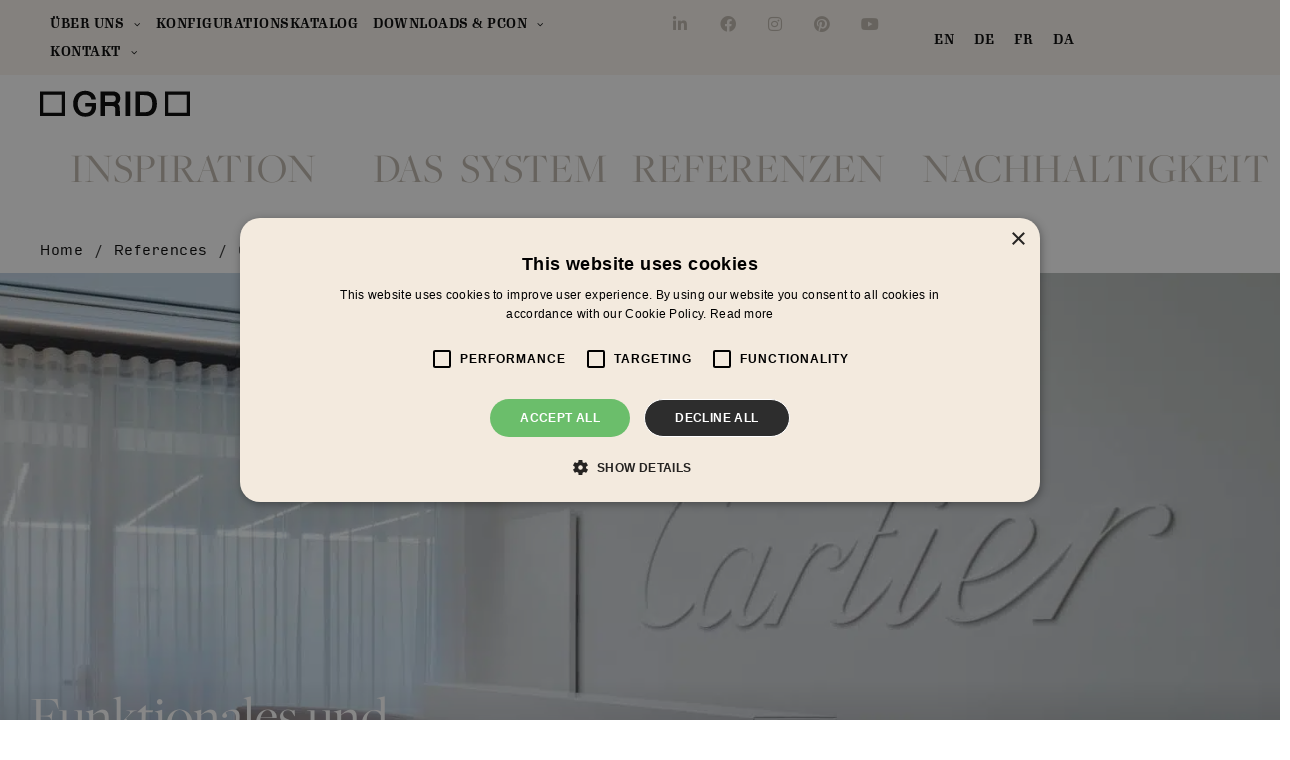

--- FILE ---
content_type: text/html; charset=UTF-8
request_url: https://gridinteriorsystem.com/de/references/cartier-operations-villars-sur-glane/
body_size: 63992
content:
<!doctype html>
<html lang="de-DE" prefix="og: https://ogp.me/ns#">
<head>
	<meta charset="UTF-8">
	<meta name="viewport" content="width=device-width, initial-scale=1">
	<link rel="profile" href="https://gmpg.org/xfn/11">
	
<!-- Suchmaschinen-Optimierung durch Rank Math PRO - https://rankmath.com/ -->
<title>Cartier Operations, Villars-sur-Glane | GRID System</title>
<meta name="robots" content="follow, index, max-snippet:-1, max-video-preview:-1, max-image-preview:large"/>
<link rel="canonical" href="https://gridinteriorsystem.com/de/references/cartier-operations-villars-sur-glane/" />
<meta property="og:locale" content="de_DE" />
<meta property="og:type" content="article" />
<meta property="og:title" content="Cartier Operations, Villars-sur-Glane | GRID System" />
<meta property="og:url" content="https://gridinteriorsystem.com/de/references/cartier-operations-villars-sur-glane/" />
<meta property="og:site_name" content="GRID System ApS" />
<meta property="article:publisher" content="https://www.facebook.com/gridsystem" />
<meta property="og:updated_time" content="2025-07-09T09:10:36+00:00" />
<meta property="og:image" content="https://gridinteriorsystem.com/wp-content/uploads/2022/03/GRID_Cartiertilnyweb2-1-1024x781.jpg" />
<meta property="og:image:secure_url" content="https://gridinteriorsystem.com/wp-content/uploads/2022/03/GRID_Cartiertilnyweb2-1-1024x781.jpg" />
<meta property="og:image:width" content="800" />
<meta property="og:image:height" content="610" />
<meta property="og:image:alt" content="Cartier Operations, Villars-sur-Glane" />
<meta property="og:image:type" content="image/jpeg" />
<meta name="twitter:card" content="summary_large_image" />
<meta name="twitter:title" content="Cartier Operations, Villars-sur-Glane | GRID System" />
<meta name="twitter:site" content="@gridsystemdk" />
<meta name="twitter:creator" content="@gridsystemdk" />
<meta name="twitter:image" content="https://gridinteriorsystem.com/wp-content/uploads/2022/03/GRID_Cartiertilnyweb2-1-1024x781.jpg" />
<!-- /Rank Math WordPress SEO Plugin -->

<link rel='dns-prefetch' href='//maps.googleapis.com' />
<link rel='dns-prefetch' href='//use.fontawesome.com' />
<link rel="alternate" type="application/rss+xml" title="GRID System &raquo; Feed" href="https://gridinteriorsystem.com/de/feed/" />
<link rel="alternate" type="application/rss+xml" title="GRID System &raquo; Kommentar-Feed" href="https://gridinteriorsystem.com/de/comments/feed/" />
<link rel="alternate" title="oEmbed (JSON)" type="application/json+oembed" href="https://gridinteriorsystem.com/de/wp-json/oembed/1.0/embed?url=https%3A%2F%2Fgridinteriorsystem.com%2Fde%2Freferences%2Fcartier-operations-villars-sur-glane%2F" />
<link rel="alternate" title="oEmbed (XML)" type="text/xml+oembed" href="https://gridinteriorsystem.com/de/wp-json/oembed/1.0/embed?url=https%3A%2F%2Fgridinteriorsystem.com%2Fde%2Freferences%2Fcartier-operations-villars-sur-glane%2F&#038;format=xml" />
<link rel="stylesheet" type="text/css" href="https://use.typekit.net/qei2nwc.css"><style id='wp-img-auto-sizes-contain-inline-css'>
img:is([sizes=auto i],[sizes^="auto," i]){contain-intrinsic-size:3000px 1500px}
/*# sourceURL=wp-img-auto-sizes-contain-inline-css */
</style>
<link rel='stylesheet' id='jet-engine-wc-meta-boxes-css' href='https://gridinteriorsystem.com/wp-content/plugins/jet-engine/includes/compatibility/packages/woocommerce/inc/assets/css/admin/meta-boxes.css?ver=3.8.1' media='all' />
<style id='wp-emoji-styles-inline-css'>

	img.wp-smiley, img.emoji {
		display: inline !important;
		border: none !important;
		box-shadow: none !important;
		height: 1em !important;
		width: 1em !important;
		margin: 0 0.07em !important;
		vertical-align: -0.1em !important;
		background: none !important;
		padding: 0 !important;
	}
/*# sourceURL=wp-emoji-styles-inline-css */
</style>
<link rel='stylesheet' id='wp-block-library-css' href='https://gridinteriorsystem.com/wp-includes/css/dist/block-library/style.min.css?ver=6.9' media='all' />
<style id='b3dviewer-modelviewer-style-inline-css'>
.b3dviewer-wrapper{height:100%;max-width:100%;min-width:150px;width:100%}.b3dviewer-wrapper:fullscreen{background:#fff}.b3dviewer .activate_ar{background-color:#fff;border:none;border-radius:4px;position:absolute;right:16px;top:16px}.b3dviewer aligncenter{text-align:left}.b3dviewer-wrapper model-viewer{height:100%;position:relative;width:100%}.b3dviewer-wrapper .slider{bottom:16px;overflow:hidden;position:absolute;text-align:center;width:-moz-fit-content;width:fit-content}.b3dviewer-wrapper *{box-sizing:border-box}.b3dviewer-wrapper .slides{display:flex;overflow-x:auto;scroll-behavior:smooth;scroll-snap-type:x mandatory;-webkit-overflow-scrolling:touch;margin-left:10px;overflow-y:hidden}.modelThumbs .selected,.slides .slide.selected{border:2px solid #b3b3b3}.slideController{align-items:center;display:flex;justify-content:space-between;position:absolute;top:50%;width:100%}.slideController .arrow-left,.slideController .arrow-right{cursor:pointer}.slideController .arrow-left.disabled,.slideController .arrow-right.disabled{cursor:not-allowed;opacity:.3}.slides .slide{background-color:#fff;background-position:50%;background-repeat:no-repeat;background-size:contain;border:none;border-radius:5px;cursor:pointer;display:flex;flex-shrink:0;height:90px;margin-right:10px;padding:5px;scroll-snap-align:start;width:90px}@media(max-width:576px){.slides .slide{height:60px;width:60px}}.slides .slide-number{background:#ebebeb;text-align:center}.slides .slide-number span{color:#666;font-size:65px;margin:auto;text-align:center}.b3dviewer-wrapper .slide img{border-radius:5px;width:100%}.b3dviewer-wrapper .slide img,.modelViewerBlock .woocommerce .bp_model_parent.b3dviewer-wrapper img,.woocommerce div.product div.images img{height:100%;-o-object-fit:cover;object-fit:cover}.bp_model_parent{max-width:100%}.bp_model_parent .DMC canvas{pointer-events:none}.bp_model_parent:fullscreen{height:100vh}.bp_model_parent:fullscreen .online_3d_viewer{height:100vh!important;width:100vw!important}.online_3d_viewer{align-items:center;display:flex;flex-direction:column;justify-content:center;max-width:100%}.online_3d_viewer div:last-child{text-align:center;vertical-align:center}#openBtn{bottom:10px;box-sizing:border-box;padding:5px;right:10px}#closeBtn,#openBtn{position:absolute;z-index:999999;fill:#333;background:#fff;border-radius:2px;cursor:pointer}#closeBtn{display:none;right:20px;top:10px}.b3dviewer .fullscreen #closeBtn{display:block}.modelViewerBlock,.modelViewerBlock.b3dviewer{max-width:100%}.modelViewerBlock .alignend,.modelViewerBlock .alignright,.modelViewerBlock.b3dviewer .alignend,.modelViewerBlock.b3dviewer .alignright{float:none;margin-left:auto}.modelViewerBlock .aligncenter,.modelViewerBlock.b3dviewer .aligncenter{margin-left:auto;margin-right:auto}.modelViewerBlock .alignleft,.modelViewerBlock .alignstart,.modelViewerBlock.b3dviewer .alignleft,.modelViewerBlock.b3dviewer .alignstart{float:none;margin-right:auto}.modelViewerBlock .fullscreen,.modelViewerBlock.b3dviewer .fullscreen{animation-duration:.5s;animation-name:fullscreen;background:#fff;height:100vh!important;left:0;position:fixed;top:0;width:100vw!important;z-index:99999}.modelViewerBlock #openBtn,.modelViewerBlock.b3dviewer #openBtn{display:none}@media screen and (max-width:768px){.modelViewerBlock #openBtn,.modelViewerBlock.b3dviewer #openBtn{display:block}}.modelViewerBlock .bp_model_parent:fullscreen #openBtn,.modelViewerBlock.b3dviewer .bp_model_parent:fullscreen #openBtn{display:none}.modelViewerBlock .bp_model_parent:fullscreen #closeBtn,.modelViewerBlock.b3dviewer .bp_model_parent:fullscreen #closeBtn{display:block}.modelViewerBlock #default-poster,.modelViewerBlock.b3dviewer #default-poster{background-color:transparent;background-size:cover;border:none;height:100%;outline:none;width:100%}.modelViewerBlock .modelThumbs,.modelViewerBlock.b3dviewer .modelThumbs{display:flex;flex-wrap:wrap;gap:10px;margin-top:10px;max-width:100%}.modelViewerBlock .modelThumbs .thumbsItem,.modelViewerBlock.b3dviewer .modelThumbs .thumbsItem{cursor:pointer;height:80px;width:100px}.b3dviewer-wrapper .select{background:#fff;border-radius:3px;display:inline-block;margin-left:5px;margin-top:5px;padding:5px 12px}.b3dviewer-wrapper .select select{display:inline-block;padding:0 24px 0 8px;width:auto}.percentageWrapper .overlay{background:rgba(51,51,51,.631);height:100%;left:0;position:absolute;top:0;width:100%}.percentageWrapper .percentage{color:#fff;left:50%;position:absolute;top:50%;transform:translate(-50%,-50%)}.b3dviewer .fullscreen model-viewer{height:100%!important}model-viewer.hide_progressbar::part(default-progress-bar){display:none}.woocommerce-page #content .ast-woocommerce-container div.product .b3dviewer_woo_wrapper div.images,.woocommerce-page .b3dviewer_woo_wrapper .b3dviewer.woocommerce,.woocommerce-page .b3dviewer_woo_wrapper .woocommerce-product-gallery.images,.woocommerce-product-gallery.images .b3dviewer.woocommerce{width:100%}.woocommerce #content div.product .product-summary-wrapper div.images:not(.avada-product-gallery){width:48%}.woocommerce #content div.product .owp-product-nav-wrap+div.images{width:52%}div#st-primary-content .product.type-product .woocommerce-product-gallery.images.images{width:44%}.b3dviewer_woo_wrapper{display:flex;flex-direction:column;float:left;width:48%}.woocommerce-page .product .b3dviewer.woocommerce:not(.b3dviewer_woo_wrapper .b3dviewer.woocommerce){float:left;width:48%}#animations{font-size:16px}.b3dviewer-wrapper .select{display:none;margin-right:10px}.b3dviewer-wrapper .select select{margin-left:10px}.fullscreen .online_3d_viewer,.fullscreen canvas{height:100%!important;width:100%!important}.woocommerce-product-gallery.woocommerce-product-gallery--with-images:not(.avada-product-gallery){display:flex;flex-direction:column}.woocommerce #content div.product div.images.avada-product-gallery{display:block!important;float:left;width:500px}.theme-woodmart .woocommerce-product-gallery.woocommerce-product-gallery--with-images{flex-direction:row}.modelViewerBlock #default-poster{pointer-events:none}@media only screen and (min-width:768px){.woocommerce #content .shoptimizer-archive div.product div.images{width:60%}}.bp3dv-model-main{bottom:0;left:0;overflow:hidden;right:0;text-align:center;top:0;-webkit-overflow-scrolling:touch;display:none;opacity:0;outline:0;overflow-x:hidden;overflow-y:auto;transition:opacity .15s linear,z-index .15;z-index:-1}.bp3dv-model-main:target{z-index:99999}.bp3dv-model-main:target,.model-open{height:auto;opacity:1;overflow:hidden;position:fixed}.model-open{display:block;z-index:9999999}.bp3dv-model-inner{display:inline-block;margin:30px auto;max-width:90%;transform:translateY(-25%);transition:transform .3s ease-out;vertical-align:middle;width:900px}.bp3dv-model-wrap{background-clip:padding-box;background-color:#fff;border:1px solid #999;border:1px solid rgba(0,0,0,.2);border-radius:6px;box-shadow:0 3px 9px rgba(0,0,0,.5);box-sizing:border-box;display:block;max-height:calc(100vh - 70px);outline:0;padding:20px;position:relative;text-align:left;width:100%}.bp3dv-model-main:target,.model-open .bp3dv-model-inner{position:relative;transform:translate(0);z-index:9999}.bp3dv-model-main:target,.model-open .bg-overlay{background:rgba(0,0,0,.8);position:fixed;z-index:99}.bg-overlay{background:transparent;bottom:0;height:100vh;left:0;right:0;top:0;transition:background .15s linear;width:100%;z-index:0}.close-btn{color:#fff;cursor:pointer;font-family:none;font-size:30px;font-weight:700;line-height:135%;position:absolute;right:-15px;top:-35px;z-index:99}@media screen and (min-width:800px){.bp3dv-model-main:before{content:"";display:inline-block;height:auto;height:100%;margin-right:0;vertical-align:middle}}@media screen and (max-width:799px){.bp3dv-model-inner{margin-top:45px}}.bp3dv_a_popup_opener{position:relative}.bp3dv_a_popup_opener:before{content:"";cursor:pointer;display:inline-block;height:100%;position:absolute;width:100%;z-index:9999}.bp3dv_play_icon:before{color:#fff;content:"";font-family:FontAwesome;font-size:100px;height:auto;left:50%;opacity:.8;position:absolute;text-shadow:0 0 30px rgba(0,0,0,.5);top:50%;transform:translate(-50%,-50%);-webkit-transform:translate(-50%,-50%);width:auto}.bp3dv_play_icon:before:hover:before{color:#eee}.bp3d_custom_selector_models{height:0;overflow:hidden}.single-product #main-content>.clearfix,.single-product.et_pb_pagebuilder_layout .clearfix>.woocommerce-product-gallery{display:none}.woocommerce-product-gallery .position_top{margin-bottom:10px}.woocommerce-product-gallery .position_bottom{margin-top:10px}.type-product.product .product-summary-wrapper .product-modal-wrap .woocommerce-product-gallery.images{display:block}.modelViewerBlock .view_3d,.modelViewerBlock .view_img{display:none}.modelViewerBlock .position-bottom-left,.modelViewerBlock .position-bottom-right,.modelViewerBlock .position-top-left,.modelViewerBlock .position-top-right{display:flex;flex-direction:column;gap:10px;position:absolute}.modelViewerBlock .position-bottom-left{bottom:10px;left:10px}.modelViewerBlock .position-bottom-right{bottom:10px;right:10px}.modelViewerBlock .position-top-right{right:10px;top:10px}.modelViewerBlock .position-top-left{left:10px;top:10px}.modelViewerBlock .fullscreen-close{display:none}.modelViewerBlock .b3dviewer-wrapper.fullscreen .fullscreen-close{display:block}.modelViewerBlock .bp_model_parent:fullscreen .fullscreen-close{display:block}.modelViewerBlock .bp_model_parent:fullscreen .fullscreen-open{display:none}.modelViewerBlock .control-btn{background:#fff;border:1px solid #e8e8e8;border-radius:5px;box-sizing:border-box;cursor:pointer;height:35px;padding:4px;width:35px;z-index:999}.modelViewerBlock .ar-qrcode{display:flex}.modelViewerBlock .ar-qrcode .qr-content{align-items:center;background:#fff;border:1px solid #e8e8e8;border-radius:5px;bottom:0;box-sizing:border-box;display:none;flex-direction:column;font-size:12px;justify-content:center;left:45px;overflow:hidden;padding-top:10px;position:absolute;text-align:center;transition:all .3s ease-in-out;width:145px;z-index:999}.modelViewerBlock .ar-qrcode .qr-content p{line-height:normal;margin:0 10px}.modelViewerBlock .ar-qrcode .close{display:none}.modelViewerBlock .ar-qrcode.active .qr-content{display:flex;width:100px}.modelViewerBlock .ar-qrcode.active .ar-qr-opener{display:none}.modelViewerBlock .ar-qrcode.active .close{display:block}.modelViewerBlock .hotspot{background-color:#fff;border:none;border-radius:10px;box-sizing:border-box;display:block;height:20px;padding:0;pointer-events:none;width:20px}.modelViewerBlock .view-button{background:#fff;border:none;border-radius:4px;box-shadow:0 2px 4px rgba(0,0,0,.25);box-sizing:border-box;color:rgba(0,0,0,.8);display:block;font-family:Futura,Helvetica Neue,sans-serif;font-size:12px;font-weight:700;max-width:128px;outline:none;overflow-wrap:break-word;padding:10px;position:absolute;transform:translate3d(-50%,-50%,0);width:-moz-max-content;width:max-content}.modelViewerBlock .annotation{background-color:#fff;border:1px solid #e8e8e8;border-radius:10px;color:#222;max-width:-moz-max-content;max-width:max-content;padding:6px 9px;position:absolute;transform:translate(10px,10px);white-space:pre-wrap;width:200px}.modelViewerBlock .style-1.view-button{height:-moz-max-content;height:max-content;padding:6px 9px;width:-moz-max-content;width:max-content}.modelViewerBlock .style-2 .annotation{left:10px;top:22px}.modelViewerBlock .style-2.view-button{border-radius:50px;padding:6px 9px}.modelViewerBlock .style-3 .annotation,.modelViewerBlock .style-4 .annotation{display:none;left:10px;top:20px}.modelViewerBlock .style-3.view-button,.modelViewerBlock .style-4.view-button{border-radius:50px;padding:6px 9px}.modelViewerBlock .style-3.view-button:hover .annotation,.modelViewerBlock .style-4.view-button:hover .annotation{display:block}.modelViewerBlock .style-4.view-button{background-color:transparent;padding:0}.modelViewerBlock .style-4 .hotspot-icon{background:#fff;border-radius:50px;height:24px;width:24px}.productListItem{background:hsla(0,0%,87%,.118);height:100%;left:0;overflow:hidden;position:absolute;top:0;width:100%;z-index:1}.productListItem .b3dviewer-wrapper{visibility:hidden}.productListItem .cameraBtn{display:none}.productListItem .view_3d,.productListItem .view_img{bottom:10px;position:absolute;right:10px}.productListItem .view_img{right:10px;top:10px}.productListItem .view_3d{display:block}.productListItem.active .b3dviewer-wrapper{visibility:visible}.productListItem.active .view_3d{display:none}.productListItem.active .view_img{display:block;z-index:999}.woocommerce div.product div.images .bp3d_slick_model_container img{display:none}#bp3d-viewer-1 .b3dviewer-wrapper.fullscreen{height:100vh;left:0;overflow:hidden;position:fixed;top:0;width:100vw;z-index:999}@media screen and (max-width:768px){.bluePlaylist{height:auto!important;max-height:-moz-fit-content!important;max-height:fit-content!important}}

/*# sourceURL=https://gridinteriorsystem.com/wp-content/plugins/3d-viewer-premium/build/blocks/3d-viewer/view.css */
</style>
<link rel='stylesheet' id='jet-engine-frontend-css' href='https://gridinteriorsystem.com/wp-content/plugins/jet-engine/assets/css/frontend.css?ver=3.8.1' media='all' />
<link rel='stylesheet' id='bp3d-custom-style-css' href='https://gridinteriorsystem.com/wp-content/plugins/3d-viewer-premium/public/css/custom-style.css?ver=1.8.2' media='all' />
<style id='font-awesome-svg-styles-default-inline-css'>
.svg-inline--fa {
  display: inline-block;
  height: 1em;
  overflow: visible;
  vertical-align: -.125em;
}
/*# sourceURL=font-awesome-svg-styles-default-inline-css */
</style>
<link rel='stylesheet' id='font-awesome-svg-styles-css' href='https://gridinteriorsystem.com/wp-content/uploads/font-awesome/v6.4.2/css/svg-with-js.css' media='all' />
<style id='font-awesome-svg-styles-inline-css'>
   .wp-block-font-awesome-icon svg::before,
   .wp-rich-text-font-awesome-icon svg::before {content: unset;}
/*# sourceURL=font-awesome-svg-styles-inline-css */
</style>
<style id='global-styles-inline-css'>
:root{--wp--preset--aspect-ratio--square: 1;--wp--preset--aspect-ratio--4-3: 4/3;--wp--preset--aspect-ratio--3-4: 3/4;--wp--preset--aspect-ratio--3-2: 3/2;--wp--preset--aspect-ratio--2-3: 2/3;--wp--preset--aspect-ratio--16-9: 16/9;--wp--preset--aspect-ratio--9-16: 9/16;--wp--preset--color--black: #000000;--wp--preset--color--cyan-bluish-gray: #abb8c3;--wp--preset--color--white: #ffffff;--wp--preset--color--pale-pink: #f78da7;--wp--preset--color--vivid-red: #cf2e2e;--wp--preset--color--luminous-vivid-orange: #ff6900;--wp--preset--color--luminous-vivid-amber: #fcb900;--wp--preset--color--light-green-cyan: #7bdcb5;--wp--preset--color--vivid-green-cyan: #00d084;--wp--preset--color--pale-cyan-blue: #8ed1fc;--wp--preset--color--vivid-cyan-blue: #0693e3;--wp--preset--color--vivid-purple: #9b51e0;--wp--preset--gradient--vivid-cyan-blue-to-vivid-purple: linear-gradient(135deg,rgb(6,147,227) 0%,rgb(155,81,224) 100%);--wp--preset--gradient--light-green-cyan-to-vivid-green-cyan: linear-gradient(135deg,rgb(122,220,180) 0%,rgb(0,208,130) 100%);--wp--preset--gradient--luminous-vivid-amber-to-luminous-vivid-orange: linear-gradient(135deg,rgb(252,185,0) 0%,rgb(255,105,0) 100%);--wp--preset--gradient--luminous-vivid-orange-to-vivid-red: linear-gradient(135deg,rgb(255,105,0) 0%,rgb(207,46,46) 100%);--wp--preset--gradient--very-light-gray-to-cyan-bluish-gray: linear-gradient(135deg,rgb(238,238,238) 0%,rgb(169,184,195) 100%);--wp--preset--gradient--cool-to-warm-spectrum: linear-gradient(135deg,rgb(74,234,220) 0%,rgb(151,120,209) 20%,rgb(207,42,186) 40%,rgb(238,44,130) 60%,rgb(251,105,98) 80%,rgb(254,248,76) 100%);--wp--preset--gradient--blush-light-purple: linear-gradient(135deg,rgb(255,206,236) 0%,rgb(152,150,240) 100%);--wp--preset--gradient--blush-bordeaux: linear-gradient(135deg,rgb(254,205,165) 0%,rgb(254,45,45) 50%,rgb(107,0,62) 100%);--wp--preset--gradient--luminous-dusk: linear-gradient(135deg,rgb(255,203,112) 0%,rgb(199,81,192) 50%,rgb(65,88,208) 100%);--wp--preset--gradient--pale-ocean: linear-gradient(135deg,rgb(255,245,203) 0%,rgb(182,227,212) 50%,rgb(51,167,181) 100%);--wp--preset--gradient--electric-grass: linear-gradient(135deg,rgb(202,248,128) 0%,rgb(113,206,126) 100%);--wp--preset--gradient--midnight: linear-gradient(135deg,rgb(2,3,129) 0%,rgb(40,116,252) 100%);--wp--preset--font-size--small: 13px;--wp--preset--font-size--medium: 20px;--wp--preset--font-size--large: 36px;--wp--preset--font-size--x-large: 42px;--wp--preset--spacing--20: 0.44rem;--wp--preset--spacing--30: 0.67rem;--wp--preset--spacing--40: 1rem;--wp--preset--spacing--50: 1.5rem;--wp--preset--spacing--60: 2.25rem;--wp--preset--spacing--70: 3.38rem;--wp--preset--spacing--80: 5.06rem;--wp--preset--shadow--natural: 6px 6px 9px rgba(0, 0, 0, 0.2);--wp--preset--shadow--deep: 12px 12px 50px rgba(0, 0, 0, 0.4);--wp--preset--shadow--sharp: 6px 6px 0px rgba(0, 0, 0, 0.2);--wp--preset--shadow--outlined: 6px 6px 0px -3px rgb(255, 255, 255), 6px 6px rgb(0, 0, 0);--wp--preset--shadow--crisp: 6px 6px 0px rgb(0, 0, 0);}:root { --wp--style--global--content-size: 800px;--wp--style--global--wide-size: 1200px; }:where(body) { margin: 0; }.wp-site-blocks > .alignleft { float: left; margin-right: 2em; }.wp-site-blocks > .alignright { float: right; margin-left: 2em; }.wp-site-blocks > .aligncenter { justify-content: center; margin-left: auto; margin-right: auto; }:where(.wp-site-blocks) > * { margin-block-start: 24px; margin-block-end: 0; }:where(.wp-site-blocks) > :first-child { margin-block-start: 0; }:where(.wp-site-blocks) > :last-child { margin-block-end: 0; }:root { --wp--style--block-gap: 24px; }:root :where(.is-layout-flow) > :first-child{margin-block-start: 0;}:root :where(.is-layout-flow) > :last-child{margin-block-end: 0;}:root :where(.is-layout-flow) > *{margin-block-start: 24px;margin-block-end: 0;}:root :where(.is-layout-constrained) > :first-child{margin-block-start: 0;}:root :where(.is-layout-constrained) > :last-child{margin-block-end: 0;}:root :where(.is-layout-constrained) > *{margin-block-start: 24px;margin-block-end: 0;}:root :where(.is-layout-flex){gap: 24px;}:root :where(.is-layout-grid){gap: 24px;}.is-layout-flow > .alignleft{float: left;margin-inline-start: 0;margin-inline-end: 2em;}.is-layout-flow > .alignright{float: right;margin-inline-start: 2em;margin-inline-end: 0;}.is-layout-flow > .aligncenter{margin-left: auto !important;margin-right: auto !important;}.is-layout-constrained > .alignleft{float: left;margin-inline-start: 0;margin-inline-end: 2em;}.is-layout-constrained > .alignright{float: right;margin-inline-start: 2em;margin-inline-end: 0;}.is-layout-constrained > .aligncenter{margin-left: auto !important;margin-right: auto !important;}.is-layout-constrained > :where(:not(.alignleft):not(.alignright):not(.alignfull)){max-width: var(--wp--style--global--content-size);margin-left: auto !important;margin-right: auto !important;}.is-layout-constrained > .alignwide{max-width: var(--wp--style--global--wide-size);}body .is-layout-flex{display: flex;}.is-layout-flex{flex-wrap: wrap;align-items: center;}.is-layout-flex > :is(*, div){margin: 0;}body .is-layout-grid{display: grid;}.is-layout-grid > :is(*, div){margin: 0;}body{padding-top: 0px;padding-right: 0px;padding-bottom: 0px;padding-left: 0px;}a:where(:not(.wp-element-button)){text-decoration: underline;}:root :where(.wp-element-button, .wp-block-button__link){background-color: #32373c;border-width: 0;color: #fff;font-family: inherit;font-size: inherit;font-style: inherit;font-weight: inherit;letter-spacing: inherit;line-height: inherit;padding-top: calc(0.667em + 2px);padding-right: calc(1.333em + 2px);padding-bottom: calc(0.667em + 2px);padding-left: calc(1.333em + 2px);text-decoration: none;text-transform: inherit;}.has-black-color{color: var(--wp--preset--color--black) !important;}.has-cyan-bluish-gray-color{color: var(--wp--preset--color--cyan-bluish-gray) !important;}.has-white-color{color: var(--wp--preset--color--white) !important;}.has-pale-pink-color{color: var(--wp--preset--color--pale-pink) !important;}.has-vivid-red-color{color: var(--wp--preset--color--vivid-red) !important;}.has-luminous-vivid-orange-color{color: var(--wp--preset--color--luminous-vivid-orange) !important;}.has-luminous-vivid-amber-color{color: var(--wp--preset--color--luminous-vivid-amber) !important;}.has-light-green-cyan-color{color: var(--wp--preset--color--light-green-cyan) !important;}.has-vivid-green-cyan-color{color: var(--wp--preset--color--vivid-green-cyan) !important;}.has-pale-cyan-blue-color{color: var(--wp--preset--color--pale-cyan-blue) !important;}.has-vivid-cyan-blue-color{color: var(--wp--preset--color--vivid-cyan-blue) !important;}.has-vivid-purple-color{color: var(--wp--preset--color--vivid-purple) !important;}.has-black-background-color{background-color: var(--wp--preset--color--black) !important;}.has-cyan-bluish-gray-background-color{background-color: var(--wp--preset--color--cyan-bluish-gray) !important;}.has-white-background-color{background-color: var(--wp--preset--color--white) !important;}.has-pale-pink-background-color{background-color: var(--wp--preset--color--pale-pink) !important;}.has-vivid-red-background-color{background-color: var(--wp--preset--color--vivid-red) !important;}.has-luminous-vivid-orange-background-color{background-color: var(--wp--preset--color--luminous-vivid-orange) !important;}.has-luminous-vivid-amber-background-color{background-color: var(--wp--preset--color--luminous-vivid-amber) !important;}.has-light-green-cyan-background-color{background-color: var(--wp--preset--color--light-green-cyan) !important;}.has-vivid-green-cyan-background-color{background-color: var(--wp--preset--color--vivid-green-cyan) !important;}.has-pale-cyan-blue-background-color{background-color: var(--wp--preset--color--pale-cyan-blue) !important;}.has-vivid-cyan-blue-background-color{background-color: var(--wp--preset--color--vivid-cyan-blue) !important;}.has-vivid-purple-background-color{background-color: var(--wp--preset--color--vivid-purple) !important;}.has-black-border-color{border-color: var(--wp--preset--color--black) !important;}.has-cyan-bluish-gray-border-color{border-color: var(--wp--preset--color--cyan-bluish-gray) !important;}.has-white-border-color{border-color: var(--wp--preset--color--white) !important;}.has-pale-pink-border-color{border-color: var(--wp--preset--color--pale-pink) !important;}.has-vivid-red-border-color{border-color: var(--wp--preset--color--vivid-red) !important;}.has-luminous-vivid-orange-border-color{border-color: var(--wp--preset--color--luminous-vivid-orange) !important;}.has-luminous-vivid-amber-border-color{border-color: var(--wp--preset--color--luminous-vivid-amber) !important;}.has-light-green-cyan-border-color{border-color: var(--wp--preset--color--light-green-cyan) !important;}.has-vivid-green-cyan-border-color{border-color: var(--wp--preset--color--vivid-green-cyan) !important;}.has-pale-cyan-blue-border-color{border-color: var(--wp--preset--color--pale-cyan-blue) !important;}.has-vivid-cyan-blue-border-color{border-color: var(--wp--preset--color--vivid-cyan-blue) !important;}.has-vivid-purple-border-color{border-color: var(--wp--preset--color--vivid-purple) !important;}.has-vivid-cyan-blue-to-vivid-purple-gradient-background{background: var(--wp--preset--gradient--vivid-cyan-blue-to-vivid-purple) !important;}.has-light-green-cyan-to-vivid-green-cyan-gradient-background{background: var(--wp--preset--gradient--light-green-cyan-to-vivid-green-cyan) !important;}.has-luminous-vivid-amber-to-luminous-vivid-orange-gradient-background{background: var(--wp--preset--gradient--luminous-vivid-amber-to-luminous-vivid-orange) !important;}.has-luminous-vivid-orange-to-vivid-red-gradient-background{background: var(--wp--preset--gradient--luminous-vivid-orange-to-vivid-red) !important;}.has-very-light-gray-to-cyan-bluish-gray-gradient-background{background: var(--wp--preset--gradient--very-light-gray-to-cyan-bluish-gray) !important;}.has-cool-to-warm-spectrum-gradient-background{background: var(--wp--preset--gradient--cool-to-warm-spectrum) !important;}.has-blush-light-purple-gradient-background{background: var(--wp--preset--gradient--blush-light-purple) !important;}.has-blush-bordeaux-gradient-background{background: var(--wp--preset--gradient--blush-bordeaux) !important;}.has-luminous-dusk-gradient-background{background: var(--wp--preset--gradient--luminous-dusk) !important;}.has-pale-ocean-gradient-background{background: var(--wp--preset--gradient--pale-ocean) !important;}.has-electric-grass-gradient-background{background: var(--wp--preset--gradient--electric-grass) !important;}.has-midnight-gradient-background{background: var(--wp--preset--gradient--midnight) !important;}.has-small-font-size{font-size: var(--wp--preset--font-size--small) !important;}.has-medium-font-size{font-size: var(--wp--preset--font-size--medium) !important;}.has-large-font-size{font-size: var(--wp--preset--font-size--large) !important;}.has-x-large-font-size{font-size: var(--wp--preset--font-size--x-large) !important;}
:root :where(.wp-block-pullquote){font-size: 1.5em;line-height: 1.6;}
/*# sourceURL=global-styles-inline-css */
</style>
<link rel='stylesheet' id='wpa-css-css' href='https://gridinteriorsystem.com/wp-content/plugins/honeypot/includes/css/wpa.css?ver=2.3.04' media='all' />
<link rel='stylesheet' id='wcml-dropdown-0-css' href='//gridinteriorsystem.com/wp-content/plugins/woocommerce-multilingual/templates/currency-switchers/legacy-dropdown/style.css?ver=5.5.3.1' media='all' />
<link rel='stylesheet' id='woocommerce-layout-css' href='https://gridinteriorsystem.com/wp-content/plugins/woocommerce/assets/css/woocommerce-layout.css?ver=10.4.3' media='all' />
<link rel='stylesheet' id='woocommerce-smallscreen-css' href='https://gridinteriorsystem.com/wp-content/plugins/woocommerce/assets/css/woocommerce-smallscreen.css?ver=10.4.3' media='only screen and (max-width: 768px)' />
<link rel='stylesheet' id='woocommerce-general-css' href='https://gridinteriorsystem.com/wp-content/plugins/woocommerce/assets/css/woocommerce.css?ver=10.4.3' media='all' />
<style id='woocommerce-inline-inline-css'>
.woocommerce form .form-row .required { visibility: visible; }
/*# sourceURL=woocommerce-inline-inline-css */
</style>
<link rel='stylesheet' id='wpml-legacy-horizontal-list-0-css' href='https://gridinteriorsystem.com/wp-content/plugins/sitepress-multilingual-cms/templates/language-switchers/legacy-list-horizontal/style.min.css?ver=1' media='all' />
<link rel='stylesheet' id='wpml-menu-item-0-css' href='https://gridinteriorsystem.com/wp-content/plugins/sitepress-multilingual-cms/templates/language-switchers/menu-item/style.min.css?ver=1' media='all' />
<link rel='stylesheet' id='forms-for-campaign-monitor-custom_cm_monitor_css-css' href='https://gridinteriorsystem.com/wp-content/plugins/forms-for-campaign-monitor/forms/views/public/css/app.css?ver=1.0.0' media='all' />
<link rel='stylesheet' id='hello-elementor-css' href='https://gridinteriorsystem.com/wp-content/themes/hello-elementor/assets/css/reset.css?ver=3.4.5' media='all' />
<link rel='stylesheet' id='hello-elementor-theme-style-css' href='https://gridinteriorsystem.com/wp-content/themes/hello-elementor/assets/css/theme.css?ver=3.4.5' media='all' />
<link rel='stylesheet' id='hello-elementor-header-footer-css' href='https://gridinteriorsystem.com/wp-content/themes/hello-elementor/assets/css/header-footer.css?ver=3.4.5' media='all' />
<link rel='stylesheet' id='font-awesome-official-css' href='https://use.fontawesome.com/releases/v6.4.2/css/all.css' media='all' integrity="sha384-blOohCVdhjmtROpu8+CfTnUWham9nkX7P7OZQMst+RUnhtoY/9qemFAkIKOYxDI3" crossorigin="anonymous" />
<link rel='stylesheet' id='dflip-style-css' href='https://gridinteriorsystem.com/wp-content/plugins/3d-flipbook-dflip-lite/assets/css/dflip.min.css?ver=2.4.20' media='all' />
<link rel='stylesheet' id='elementor-frontend-css' href='https://gridinteriorsystem.com/wp-content/uploads/elementor/css/custom-frontend.min.css?ver=1768978153' media='all' />
<style id='elementor-frontend-inline-css'>
.elementor-kit-5{--e-global-color-primary:#333333;--e-global-color-secondary:#54595F;--e-global-color-text:#333333;--e-global-color-accent:#223A81;--e-global-color-304af1e:#F3EADE;--e-global-color-431264a:#F9F4EE;--e-global-color-ad7d3db:#BFB8AE;--e-global-color-55fed37:#DFDBD6;--e-global-typography-primary-font-family:"freight-big-pro";--e-global-typography-primary-font-size:56px;--e-global-typography-primary-font-weight:300;--e-global-typography-primary-text-transform:none;--e-global-typography-primary-font-style:normal;--e-global-typography-primary-text-decoration:none;--e-global-typography-primary-line-height:1em;--e-global-typography-primary-letter-spacing:0px;--e-global-typography-secondary-font-size:18px;--e-global-typography-secondary-font-weight:400;--e-global-typography-text-font-family:"input-sans";--e-global-typography-text-font-size:14px;--e-global-typography-text-font-weight:normal;--e-global-typography-text-text-transform:none;--e-global-typography-text-font-style:normal;--e-global-typography-text-text-decoration:none;--e-global-typography-text-line-height:2em;--e-global-typography-text-letter-spacing:0.5px;--e-global-typography-accent-font-family:"freight-big-pro";--e-global-typography-accent-font-style:italic;--e-global-typography-accent-line-height:1em;--e-global-typography-accent-letter-spacing:0.5px;--e-global-typography-9cd34b9-font-family:"gimlet-text";--e-global-typography-9cd34b9-font-weight:bold;--e-global-typography-9cd34b9-text-transform:uppercase;--e-global-typography-9cd34b9-text-decoration:none;--e-global-typography-ad579fa-font-family:"freight-big-pro";--e-global-typography-ad579fa-text-transform:uppercase;--e-global-typography-ad579fa-text-decoration:none;--e-global-typography-48c1357-font-family:"freight-big-pro";--e-global-typography-48c1357-font-size:58px;--e-global-typography-48c1357-line-height:1em;--e-global-typography-48c1357-letter-spacing:0.5px;--e-global-typography-95f5ec8-font-family:"input-sans";--e-global-typography-95f5ec8-font-size:16px;--e-global-typography-95f5ec8-line-height:2em;--e-global-typography-95f5ec8-letter-spacing:0.5px;--e-global-typography-2f9844c-font-family:"input-sans";--e-global-typography-2f9844c-font-size:12px;--e-global-typography-2f9844c-text-transform:uppercase;background-color:#FFFFFF;color:var( --e-global-color-text );font-family:var( --e-global-typography-text-font-family ), Sans-serif;font-size:var( --e-global-typography-text-font-size );font-weight:var( --e-global-typography-text-font-weight );text-transform:var( --e-global-typography-text-text-transform );font-style:var( --e-global-typography-text-font-style );text-decoration:var( --e-global-typography-text-text-decoration );line-height:var( --e-global-typography-text-line-height );letter-spacing:var( --e-global-typography-text-letter-spacing );}.elementor-kit-5 p{margin-block-end:0px;}.elementor-kit-5 a{color:#000000;}.elementor-kit-5 a:hover{color:#6F707C;text-decoration:underline;}.elementor-kit-5 button,.elementor-kit-5 input[type="button"],.elementor-kit-5 input[type="submit"],.elementor-kit-5 .elementor-button{font-family:var( --e-global-typography-accent-font-family ), Sans-serif;font-style:var( --e-global-typography-accent-font-style );line-height:var( --e-global-typography-accent-line-height );letter-spacing:var( --e-global-typography-accent-letter-spacing );color:#FFFFFF;}.elementor-kit-5 button:hover,.elementor-kit-5 button:focus,.elementor-kit-5 input[type="button"]:hover,.elementor-kit-5 input[type="button"]:focus,.elementor-kit-5 input[type="submit"]:hover,.elementor-kit-5 input[type="submit"]:focus,.elementor-kit-5 .elementor-button:hover,.elementor-kit-5 .elementor-button:focus{color:#FFFFFF;}.elementor-section.elementor-section-boxed > .elementor-container{max-width:1360px;}.e-con{--container-max-width:1360px;}.elementor-widget:not(:last-child){margin-block-end:0px;}.elementor-element{--widgets-spacing:0px 0px;--widgets-spacing-row:0px;--widgets-spacing-column:0px;}{}h1.entry-title{display:var(--page-title-display);}.elementor-lightbox{--lightbox-header-icons-size:0px;}@media(max-width:1170px){.elementor-kit-5{--e-global-typography-primary-font-size:46px;font-size:var( --e-global-typography-text-font-size );line-height:var( --e-global-typography-text-line-height );letter-spacing:var( --e-global-typography-text-letter-spacing );}.elementor-kit-5 button,.elementor-kit-5 input[type="button"],.elementor-kit-5 input[type="submit"],.elementor-kit-5 .elementor-button{line-height:var( --e-global-typography-accent-line-height );letter-spacing:var( --e-global-typography-accent-letter-spacing );}.elementor-section.elementor-section-boxed > .elementor-container{max-width:1024px;}.e-con{--container-max-width:1024px;}}@media(max-width:767px){.elementor-kit-5{--e-global-typography-primary-font-size:36px;font-size:var( --e-global-typography-text-font-size );line-height:var( --e-global-typography-text-line-height );letter-spacing:var( --e-global-typography-text-letter-spacing );}.elementor-kit-5 button,.elementor-kit-5 input[type="button"],.elementor-kit-5 input[type="submit"],.elementor-kit-5 .elementor-button{line-height:var( --e-global-typography-accent-line-height );letter-spacing:var( --e-global-typography-accent-letter-spacing );}.elementor-section.elementor-section-boxed > .elementor-container{max-width:767px;}.e-con{--container-max-width:767px;}}/* Start custom CSS */h1 {
    font-family: freight-big-pro
}


.elementor-element-95dec7f .wpml-ls-link {
    font-family: "gimlet-text", Sans-serif;
    font-size: 12px;
    font-weight: 600;
    text-transform: uppercase;
}

.raq-send-request {
    font-family: "gimlet-text", "Sans-Serif";
    font-size: 14px;
    background-color: #feeade;
    color: #333333;
}/* End custom CSS */
.elementor-14228 .elementor-element.elementor-element-36fe633{--display:flex;--min-height:0px;--flex-direction:row;--container-widget-width:calc( ( 1 - var( --container-widget-flex-grow ) ) * 100% );--container-widget-height:100%;--container-widget-flex-grow:1;--container-widget-align-self:stretch;--flex-wrap-mobile:wrap;--align-items:center;--gap:0px 0px;--row-gap:0px;--column-gap:0px;--padding-top:0px;--padding-bottom:0px;--padding-left:30px;--padding-right:030px;--z-index:1;}.elementor-14228 .elementor-element.elementor-element-36fe633:not(.elementor-motion-effects-element-type-background), .elementor-14228 .elementor-element.elementor-element-36fe633 > .elementor-motion-effects-container > .elementor-motion-effects-layer{background-color:#F9F4EE;}.elementor-14228 .elementor-element.elementor-element-2a5fe4e{--display:flex;--flex-direction:column;--container-widget-width:100%;--container-widget-height:initial;--container-widget-flex-grow:0;--container-widget-align-self:initial;--flex-wrap-mobile:wrap;--justify-content:flex-start;}.elementor-14228 .elementor-element.elementor-element-2a5fe4e.e-con{--flex-grow:0;--flex-shrink:0;}.elementor-14228 .elementor-element.elementor-element-ee88b03{--display:flex;--flex-direction:row;--container-widget-width:initial;--container-widget-height:100%;--container-widget-flex-grow:1;--container-widget-align-self:stretch;--flex-wrap-mobile:wrap;}.elementor-14228 .elementor-element.elementor-element-effd3c4 .jet-nav--horizontal{justify-content:flex-start;text-align:left;}.elementor-14228 .elementor-element.elementor-element-effd3c4 .jet-nav--vertical .menu-item-link-top{justify-content:flex-start;text-align:left;}.elementor-14228 .elementor-element.elementor-element-effd3c4 .jet-nav--vertical-sub-bottom .menu-item-link-sub{justify-content:flex-start;text-align:left;}.elementor-14228 .elementor-element.elementor-element-effd3c4 .jet-mobile-menu.jet-mobile-menu-trigger-active .menu-item-link{justify-content:flex-start;text-align:left;}.elementor-14228 .elementor-element.elementor-element-effd3c4{width:var( --container-widget-width, 68% );max-width:68%;--container-widget-width:68%;--container-widget-flex-grow:0;}.elementor-14228 .elementor-element.elementor-element-effd3c4.elementor-element{--flex-grow:0;--flex-shrink:0;}body:not(.rtl) .elementor-14228 .elementor-element.elementor-element-effd3c4 .jet-nav--horizontal .jet-nav__sub{text-align:left;}body.rtl .elementor-14228 .elementor-element.elementor-element-effd3c4 .jet-nav--horizontal .jet-nav__sub{text-align:right;}.elementor-14228 .elementor-element.elementor-element-effd3c4 .menu-item-link-top .jet-nav-link-text{font-family:"gimlet-text", Sans-serif;font-size:12px;font-weight:600;text-transform:uppercase;}.elementor-14228 .elementor-element.elementor-element-effd3c4 .menu-item-link-top{padding:0px 0px 0px 0px;}.elementor-14228 .elementor-element.elementor-element-effd3c4 .jet-nav > .jet-nav__item{margin:0px 15px 0px 0px;}.elementor-14228 .elementor-element.elementor-element-effd3c4 .menu-item-link-top .jet-nav-arrow{font-size:10px;margin-left:10px;}.elementor-14228 .elementor-element.elementor-element-effd3c4 .menu-item-link-top .jet-nav-arrow svg{width:10px;}.elementor-14228 .elementor-element.elementor-element-effd3c4 .jet-nav--vertical-sub-left-side .menu-item-link-top .jet-nav-arrow{margin-right:10px;margin-left:0;}.elementor-14228 .elementor-element.elementor-element-effd3c4 .jet-mobile-menu.jet-mobile-menu-trigger-active .jet-nav--vertical-sub-left-side .menu-item-link-top .jet-nav-arrow{margin-left:10px;margin-right:0;}.elementor-14228 .elementor-element.elementor-element-effd3c4 .jet-nav__sub{width:300px;background-color:var( --e-global-color-431264a );padding:15px 15px 15px 15px;}.elementor-14228 .elementor-element.elementor-element-effd3c4 .jet-nav--horizontal .jet-nav-depth-0{margin-top:8px;}.elementor-14228 .elementor-element.elementor-element-effd3c4 .jet-nav--vertical-sub-left-side .jet-nav-depth-0{margin-right:8px;}.elementor-14228 .elementor-element.elementor-element-effd3c4 .jet-nav--vertical-sub-right-side .jet-nav-depth-0{margin-left:8px;}.elementor-14228 .elementor-element.elementor-element-effd3c4 .menu-item-link-sub .jet-nav-link-text{font-family:"gimlet-text", Sans-serif;font-size:12px;letter-spacing:0.5px;}.elementor-14228 .elementor-element.elementor-element-effd3c4 .menu-item-link-sub{padding:8px 0px 7px 0px;}.elementor-14228 .elementor-element.elementor-element-effd3c4 .menu-item-link-sub .jet-nav-arrow{font-size:6px;}.elementor-14228 .elementor-element.elementor-element-effd3c4 .menu-item-link-sub .jet-nav-arrow svg{width:6px;}.elementor-14228 .elementor-element.elementor-element-effd3c4 .jet-nav__sub > .jet-nav-item-sub:not(:last-child){border-style:solid;border-color:#DFDBD63B;border-width:0;border-bottom-width:1px;}.elementor-14228 .elementor-element.elementor-element-8158f71{--grid-template-columns:repeat(0, auto);width:var( --container-widget-width, 32.98% );max-width:32.98%;--container-widget-width:32.98%;--container-widget-flex-grow:0;--icon-size:16px;--grid-column-gap:10px;--grid-row-gap:0px;}.elementor-14228 .elementor-element.elementor-element-8158f71 .elementor-widget-container{text-align:right;}.elementor-14228 .elementor-element.elementor-element-8158f71 > .elementor-widget-container{margin:0px 0px 0px 0px;padding:0px 0px 0px 0px;}.elementor-14228 .elementor-element.elementor-element-8158f71.elementor-element{--flex-grow:0;--flex-shrink:0;}.elementor-14228 .elementor-element.elementor-element-8158f71 .elementor-social-icon{background-color:var( --e-global-color-431264a );--icon-padding:0.4em;}.elementor-14228 .elementor-element.elementor-element-8158f71 .elementor-social-icon i{color:var( --e-global-color-ad7d3db );}.elementor-14228 .elementor-element.elementor-element-8158f71 .elementor-social-icon svg{fill:var( --e-global-color-ad7d3db );}.elementor-14228 .elementor-element.elementor-element-8158f71 .elementor-social-icon:hover{background-color:var( --e-global-color-431264a );}.elementor-14228 .elementor-element.elementor-element-8158f71 .elementor-social-icon:hover i{color:var( --e-global-color-primary );}.elementor-14228 .elementor-element.elementor-element-8158f71 .elementor-social-icon:hover svg{fill:var( --e-global-color-primary );}.elementor-14228 .elementor-element.elementor-element-d3b7bde{--display:flex;--justify-content:center;}.elementor-14228 .elementor-element.elementor-element-abd3774{--display:flex;--flex-direction:column;--container-widget-width:calc( ( 1 - var( --container-widget-flex-grow ) ) * 100% );--container-widget-height:initial;--container-widget-flex-grow:0;--container-widget-align-self:initial;--flex-wrap-mobile:wrap;--justify-content:flex-end;--align-items:flex-end;}.elementor-14228 .elementor-element.elementor-element-abd3774.e-con{--flex-grow:0;--flex-shrink:0;}.elementor-14228 .elementor-element.elementor-element-a2301bb{--display:flex;--min-height:150px;--flex-direction:row;--container-widget-width:calc( ( 1 - var( --container-widget-flex-grow ) ) * 100% );--container-widget-height:100%;--container-widget-flex-grow:1;--container-widget-align-self:stretch;--flex-wrap-mobile:wrap;--align-items:stretch;--gap:10px 10px;--row-gap:10px;--column-gap:10px;--padding-top:0px;--padding-bottom:0px;--padding-left:30px;--padding-right:30px;}.elementor-14228 .elementor-element.elementor-element-a2301bb:not(.elementor-motion-effects-element-type-background), .elementor-14228 .elementor-element.elementor-element-a2301bb > .elementor-motion-effects-container > .elementor-motion-effects-layer{background-color:#FFFFFF;}.elementor-14228 .elementor-element.elementor-element-a06f79e{--display:flex;--justify-content:center;}.elementor-14228 .elementor-element.elementor-element-4fbe49a{width:auto;max-width:auto;top:16px;}body:not(.rtl) .elementor-14228 .elementor-element.elementor-element-4fbe49a{left:41px;}body.rtl .elementor-14228 .elementor-element.elementor-element-4fbe49a{right:41px;}.elementor-widget-image .widget-image-caption{color:var( --e-global-color-text );font-family:var( --e-global-typography-text-font-family ), Sans-serif;font-size:var( --e-global-typography-text-font-size );font-weight:var( --e-global-typography-text-font-weight );text-transform:var( --e-global-typography-text-text-transform );font-style:var( --e-global-typography-text-font-style );text-decoration:var( --e-global-typography-text-text-decoration );line-height:var( --e-global-typography-text-line-height );letter-spacing:var( --e-global-typography-text-letter-spacing );}.elementor-14228 .elementor-element.elementor-element-fea8c51{width:auto;max-width:auto;text-align:start;}.elementor-14228 .elementor-element.elementor-element-fea8c51 > .elementor-widget-container{margin:0px 0px 0px 0px;}.elementor-14228 .elementor-element.elementor-element-fea8c51 img{width:150px;}.elementor-widget-button .elementor-button{background-color:var( --e-global-color-accent );font-family:var( --e-global-typography-accent-font-family ), Sans-serif;font-style:var( --e-global-typography-accent-font-style );line-height:var( --e-global-typography-accent-line-height );letter-spacing:var( --e-global-typography-accent-letter-spacing );}.elementor-14228 .elementor-element.elementor-element-4b8f85f .elementor-button{background-color:#FFFFFF;font-family:"input-sans", Sans-serif;font-style:normal;fill:var( --e-global-color-primary );color:var( --e-global-color-primary );border-style:solid;border-color:var( --e-global-color-text );border-radius:0px 0px 0px 0px;}.elementor-14228 .elementor-element.elementor-element-4b8f85f .elementor-button:hover, .elementor-14228 .elementor-element.elementor-element-4b8f85f .elementor-button:focus{background-color:var( --e-global-color-primary );color:#FFFFFF;}.elementor-14228 .elementor-element.elementor-element-4b8f85f .elementor-button:hover svg, .elementor-14228 .elementor-element.elementor-element-4b8f85f .elementor-button:focus svg{fill:#FFFFFF;}.elementor-14228 .elementor-element.elementor-element-e88405e{--spacer-size:30px;}.elementor-14228 .elementor-element.elementor-element-6ba279b.elementor-element{--align-self:flex-start;}body:not(.rtl) .elementor-14228 .elementor-element.elementor-element-6ba279b .jet-nav--horizontal .jet-nav__sub{text-align:left;}body.rtl .elementor-14228 .elementor-element.elementor-element-6ba279b .jet-nav--horizontal .jet-nav__sub{text-align:right;}.elementor-14228 .elementor-element.elementor-element-6ba279b .menu-item-link-top{color:var( --e-global-color-ad7d3db );padding:0px 0px 0px 0px;}.elementor-14228 .elementor-element.elementor-element-6ba279b .menu-item-link-top .jet-nav-link-text{font-family:"freight-big-pro", Sans-serif;font-size:42px;text-transform:uppercase;text-decoration:none;letter-spacing:0px;word-spacing:0.2em;}.elementor-14228 .elementor-element.elementor-element-6ba279b .menu-item:hover > .menu-item-link-top{color:var( --e-global-color-text );}.elementor-14228 .elementor-element.elementor-element-6ba279b .menu-item:hover > .menu-item-link-top .jet-nav-link-text{text-decoration:none;}.elementor-14228 .elementor-element.elementor-element-6ba279b .menu-item.current-menu-item .menu-item-link-top{color:var( --e-global-color-text );}.elementor-14228 .elementor-element.elementor-element-6ba279b .jet-nav > .jet-nav__item{margin:0px 0px 0px 0px;}.elementor-14228 .elementor-element.elementor-element-6ba279b .jet-nav--horizontal .jet-nav-depth-0{margin-top:0px;}.elementor-14228 .elementor-element.elementor-element-6ba279b .jet-nav--vertical-sub-left-side .jet-nav-depth-0{margin-right:0px;}.elementor-14228 .elementor-element.elementor-element-6ba279b .jet-nav--vertical-sub-right-side .jet-nav-depth-0{margin-left:0px;}.elementor-14228 .elementor-element.elementor-element-6ba279b .jet-nav-depth-0 .jet-nav__sub{margin-left:0px;}.elementor-14228 .elementor-element.elementor-element-6ba279b .jet-nav--vertical-sub-left-side .jet-nav-depth-0 .jet-nav__sub{margin-right:0px;margin-left:0;}.elementor-14228 .elementor-element.elementor-element-6ba279b .menu-item-link-sub{padding:0px 0px 0px 0px;}.elementor-14228 .elementor-element.elementor-element-44dcf13{--display:flex;--flex-direction:row;--container-widget-width:calc( ( 1 - var( --container-widget-flex-grow ) ) * 100% );--container-widget-height:100%;--container-widget-flex-grow:1;--container-widget-align-self:stretch;--flex-wrap-mobile:wrap;--align-items:stretch;--gap:10px 10px;--row-gap:10px;--column-gap:10px;--padding-top:0px;--padding-bottom:0px;--padding-left:30px;--padding-right:30px;}.elementor-14228 .elementor-element.elementor-element-d75b5af{--display:flex;}.elementor-14228 .elementor-element.elementor-element-c5ccfaa .jet-breadcrumbs{text-align:left;}.elementor-14228 .elementor-element.elementor-element-c5ccfaa .jet-breadcrumbs__item > *{font-family:"input-sans", Sans-serif;font-size:14px;}.elementor-14228 .elementor-element.elementor-element-c5ccfaa .jet-breadcrumbs__item-link:hover{color:var( --e-global-color-primary );}.elementor-14228 .elementor-element.elementor-element-c5ccfaa .jet-breadcrumbs__item-sep{margin-left:10px;margin-right:10px;}.elementor-theme-builder-content-area{height:400px;}.elementor-location-header:before, .elementor-location-footer:before{content:"";display:table;clear:both;}@media(min-width:768px){.elementor-14228 .elementor-element.elementor-element-2a5fe4e{--width:71%;}.elementor-14228 .elementor-element.elementor-element-abd3774{--width:100%;}}@media(max-width:1170px){.elementor-14228 .elementor-element.elementor-element-36fe633{--padding-top:0px;--padding-bottom:0px;--padding-left:30px;--padding-right:30px;}.elementor-14228 .elementor-element.elementor-element-a2301bb{--padding-top:0px;--padding-bottom:0px;--padding-left:30px;--padding-right:30px;}.elementor-widget-image .widget-image-caption{font-size:var( --e-global-typography-text-font-size );line-height:var( --e-global-typography-text-line-height );letter-spacing:var( --e-global-typography-text-letter-spacing );}.elementor-14228 .elementor-element.elementor-element-fea8c51 img{width:240px;}.elementor-widget-button .elementor-button{line-height:var( --e-global-typography-accent-line-height );letter-spacing:var( --e-global-typography-accent-letter-spacing );}.elementor-14228 .elementor-element.elementor-element-4b8f85f{width:auto;max-width:auto;}.elementor-14228 .elementor-element.elementor-element-4b8f85f > .elementor-widget-container{margin:0px 0px 4px 0px;}.elementor-14228 .elementor-element.elementor-element-4b8f85f .elementor-button{font-size:18px;border-width:5px 5px 5px 5px;padding:5px 0px 0px 7px;}}@media(max-width:767px){.elementor-14228 .elementor-element.elementor-element-36fe633{--min-height:10px;--padding-top:0px;--padding-bottom:0px;--padding-left:15px;--padding-right:15px;}.elementor-14228 .elementor-element.elementor-element-2a5fe4e{--padding-top:0px;--padding-bottom:0px;--padding-left:0px;--padding-right:0px;}.elementor-14228 .elementor-element.elementor-element-a2301bb{--min-height:90px;--padding-top:0px;--padding-bottom:0px;--padding-left:0px;--padding-right:0px;}.elementor-14228 .elementor-element.elementor-element-a06f79e{--padding-top:0px;--padding-bottom:0px;--padding-left:15px;--padding-right:15px;}.elementor-widget-image .widget-image-caption{font-size:var( --e-global-typography-text-font-size );line-height:var( --e-global-typography-text-line-height );letter-spacing:var( --e-global-typography-text-letter-spacing );}.elementor-14228 .elementor-element.elementor-element-fea8c51 img{width:240px;}.elementor-widget-button .elementor-button{line-height:var( --e-global-typography-accent-line-height );letter-spacing:var( --e-global-typography-accent-letter-spacing );}.elementor-14228 .elementor-element.elementor-element-6ba279b .jet-nav--horizontal{justify-content:flex-end;text-align:right;}.elementor-14228 .elementor-element.elementor-element-6ba279b .jet-nav--vertical .menu-item-link-top{justify-content:flex-end;text-align:right;}.elementor-14228 .elementor-element.elementor-element-6ba279b .jet-nav--vertical-sub-bottom .menu-item-link-sub{justify-content:flex-end;text-align:right;}.elementor-14228 .elementor-element.elementor-element-6ba279b .jet-mobile-menu.jet-mobile-menu-trigger-active .menu-item-link{justify-content:flex-end;text-align:right;}.elementor-14228 .elementor-element.elementor-element-44dcf13{--padding-top:0px;--padding-bottom:0px;--padding-left:0px;--padding-right:0px;}.elementor-14228 .elementor-element.elementor-element-d75b5af{--padding-top:5px;--padding-bottom:5px;--padding-left:15px;--padding-right:15px;}}/* Start custom CSS for container, class: .elementor-element-36fe633 */@media (min-width: 1025px) {
.header-coloured-bar {
    height: 75px
}

}/* End custom CSS */
/* Start custom CSS for html, class: .elementor-element-4fbe49a */.elementor-14228 .elementor-element.elementor-element-4fbe49a{
    display: none;
}
.box-wrapper {
  perspective: 1000px;
  perspective-origin: 50% 0px;
  -moz-transform: scale(0.2);
-webkit-transform: scale(0.2);
-o-transform: scale(0.2);
-ms-transform: scale(0.2);
transform: scale(0.11);
}

.box-faces {
  position: relative;
  width: 200px;
  transform-style: preserve-3d;
}

.box-face {
  position: absolute;
  border:20px solid black;
  box-sizing: border-box;
  width: 200px;
  height: 200px;
}

.box-face--is-back {
  transform: translateZ(-100px) rotateY(180deg);

}

.box-face--is-right {
  transform: rotateY(-270deg) translateX(100px);
  transform-origin: top right;

}

.box-face--is-left {
  transform: rotateY(270deg) translateX(-100px);
  transform-origin: center left;

}

.box-face--is-top {
  transform: rotateX(-90deg) translateY(-100px);
  transform-origin: top center;

}

.box-face--is-bottom {
  transform: rotateX(90deg) translateY(100px);
  transform-origin: bottom center;

}

.box-face--is-front {
  transform: translateZ(100px);

}

@keyframes spin {
  from {
    transform: rotateY(0);
  }
  to {
    transform: rotateY(360deg);
  }
}
.box-faces, .shadow {
  animation: spin 20s infinite linear;
}

.icon-rocket {
  color: #4F5D75;
}/* End custom CSS */
/* Start custom CSS for button, class: .elementor-element-4b8f85f */.elementor-14228 .elementor-element.elementor-element-4b8f85f .elementor-button-link{
        width: 41px;
    height: 41px;
}

.jet-nav__item-2240,
.jet-nav__item-1745,
.jet-nav__item-4356,
.jet-nav__item-24903 {
    margin-right: 58px !important
}


.jet-nav__item-24903::before { /* 4th item */
    content: none;
    margin: 0;
    padding: 0;
}/* End custom CSS */
/* Start custom CSS for jet-nav-menu, class: .elementor-element-6ba279b */.elementor-14228 .elementor-element.elementor-element-6ba279b a:hover{
    text-decoration: none;
}


.main-menu {
     width: 1360px; /* Container width */
  margin: 0 auto; /* Center it if needed */
}

.main-menu {
  display: flex;
  justify-content: space-between; /* Ensures items are spaced evenly */
  padding: 0;
  margin: 0;
  list-style: none;
}

.jet-nav__item-15092,
.jet-nav__item-22952{
    margin-right: 40px !important;
    margin-left: 30px !important;
}

.jet-nav__item-24903,
.jet-nav__item-2240,
.jet-nav__item-24922,
.jet-nav__item-15091,
.jet-nav__item-15097,
.jet-nav__item-24921,
.jet-nav__item-22953,
.jet-nav__item-22954
{
  flex: 1 !important; /* Ensures all items take up equal space */
  text-align: center !important; /* Center the text within each menu item */ 
}/* End custom CSS */
@-webkit-keyframes ha_fadeIn{0%{opacity:0}to{opacity:1}}@keyframes ha_fadeIn{0%{opacity:0}to{opacity:1}}@-webkit-keyframes ha_zoomIn{0%{opacity:0;-webkit-transform:scale3d(.3,.3,.3);transform:scale3d(.3,.3,.3)}50%{opacity:1}}@keyframes ha_zoomIn{0%{opacity:0;-webkit-transform:scale3d(.3,.3,.3);transform:scale3d(.3,.3,.3)}50%{opacity:1}}@-webkit-keyframes ha_rollIn{0%{opacity:0;-webkit-transform:translate3d(-100%,0,0) rotate3d(0,0,1,-120deg);transform:translate3d(-100%,0,0) rotate3d(0,0,1,-120deg)}to{opacity:1}}@keyframes ha_rollIn{0%{opacity:0;-webkit-transform:translate3d(-100%,0,0) rotate3d(0,0,1,-120deg);transform:translate3d(-100%,0,0) rotate3d(0,0,1,-120deg)}to{opacity:1}}@-webkit-keyframes ha_bounce{0%,20%,53%,to{-webkit-animation-timing-function:cubic-bezier(.215,.61,.355,1);animation-timing-function:cubic-bezier(.215,.61,.355,1)}40%,43%{-webkit-transform:translate3d(0,-30px,0) scaleY(1.1);transform:translate3d(0,-30px,0) scaleY(1.1);-webkit-animation-timing-function:cubic-bezier(.755,.05,.855,.06);animation-timing-function:cubic-bezier(.755,.05,.855,.06)}70%{-webkit-transform:translate3d(0,-15px,0) scaleY(1.05);transform:translate3d(0,-15px,0) scaleY(1.05);-webkit-animation-timing-function:cubic-bezier(.755,.05,.855,.06);animation-timing-function:cubic-bezier(.755,.05,.855,.06)}80%{-webkit-transition-timing-function:cubic-bezier(.215,.61,.355,1);transition-timing-function:cubic-bezier(.215,.61,.355,1);-webkit-transform:translate3d(0,0,0) scaleY(.95);transform:translate3d(0,0,0) scaleY(.95)}90%{-webkit-transform:translate3d(0,-4px,0) scaleY(1.02);transform:translate3d(0,-4px,0) scaleY(1.02)}}@keyframes ha_bounce{0%,20%,53%,to{-webkit-animation-timing-function:cubic-bezier(.215,.61,.355,1);animation-timing-function:cubic-bezier(.215,.61,.355,1)}40%,43%{-webkit-transform:translate3d(0,-30px,0) scaleY(1.1);transform:translate3d(0,-30px,0) scaleY(1.1);-webkit-animation-timing-function:cubic-bezier(.755,.05,.855,.06);animation-timing-function:cubic-bezier(.755,.05,.855,.06)}70%{-webkit-transform:translate3d(0,-15px,0) scaleY(1.05);transform:translate3d(0,-15px,0) scaleY(1.05);-webkit-animation-timing-function:cubic-bezier(.755,.05,.855,.06);animation-timing-function:cubic-bezier(.755,.05,.855,.06)}80%{-webkit-transition-timing-function:cubic-bezier(.215,.61,.355,1);transition-timing-function:cubic-bezier(.215,.61,.355,1);-webkit-transform:translate3d(0,0,0) scaleY(.95);transform:translate3d(0,0,0) scaleY(.95)}90%{-webkit-transform:translate3d(0,-4px,0) scaleY(1.02);transform:translate3d(0,-4px,0) scaleY(1.02)}}@-webkit-keyframes ha_bounceIn{0%,20%,40%,60%,80%,to{-webkit-animation-timing-function:cubic-bezier(.215,.61,.355,1);animation-timing-function:cubic-bezier(.215,.61,.355,1)}0%{opacity:0;-webkit-transform:scale3d(.3,.3,.3);transform:scale3d(.3,.3,.3)}20%{-webkit-transform:scale3d(1.1,1.1,1.1);transform:scale3d(1.1,1.1,1.1)}40%{-webkit-transform:scale3d(.9,.9,.9);transform:scale3d(.9,.9,.9)}60%{opacity:1;-webkit-transform:scale3d(1.03,1.03,1.03);transform:scale3d(1.03,1.03,1.03)}80%{-webkit-transform:scale3d(.97,.97,.97);transform:scale3d(.97,.97,.97)}to{opacity:1}}@keyframes ha_bounceIn{0%,20%,40%,60%,80%,to{-webkit-animation-timing-function:cubic-bezier(.215,.61,.355,1);animation-timing-function:cubic-bezier(.215,.61,.355,1)}0%{opacity:0;-webkit-transform:scale3d(.3,.3,.3);transform:scale3d(.3,.3,.3)}20%{-webkit-transform:scale3d(1.1,1.1,1.1);transform:scale3d(1.1,1.1,1.1)}40%{-webkit-transform:scale3d(.9,.9,.9);transform:scale3d(.9,.9,.9)}60%{opacity:1;-webkit-transform:scale3d(1.03,1.03,1.03);transform:scale3d(1.03,1.03,1.03)}80%{-webkit-transform:scale3d(.97,.97,.97);transform:scale3d(.97,.97,.97)}to{opacity:1}}@-webkit-keyframes ha_flipInX{0%{opacity:0;-webkit-transform:perspective(400px) rotate3d(1,0,0,90deg);transform:perspective(400px) rotate3d(1,0,0,90deg);-webkit-animation-timing-function:ease-in;animation-timing-function:ease-in}40%{-webkit-transform:perspective(400px) rotate3d(1,0,0,-20deg);transform:perspective(400px) rotate3d(1,0,0,-20deg);-webkit-animation-timing-function:ease-in;animation-timing-function:ease-in}60%{opacity:1;-webkit-transform:perspective(400px) rotate3d(1,0,0,10deg);transform:perspective(400px) rotate3d(1,0,0,10deg)}80%{-webkit-transform:perspective(400px) rotate3d(1,0,0,-5deg);transform:perspective(400px) rotate3d(1,0,0,-5deg)}}@keyframes ha_flipInX{0%{opacity:0;-webkit-transform:perspective(400px) rotate3d(1,0,0,90deg);transform:perspective(400px) rotate3d(1,0,0,90deg);-webkit-animation-timing-function:ease-in;animation-timing-function:ease-in}40%{-webkit-transform:perspective(400px) rotate3d(1,0,0,-20deg);transform:perspective(400px) rotate3d(1,0,0,-20deg);-webkit-animation-timing-function:ease-in;animation-timing-function:ease-in}60%{opacity:1;-webkit-transform:perspective(400px) rotate3d(1,0,0,10deg);transform:perspective(400px) rotate3d(1,0,0,10deg)}80%{-webkit-transform:perspective(400px) rotate3d(1,0,0,-5deg);transform:perspective(400px) rotate3d(1,0,0,-5deg)}}@-webkit-keyframes ha_flipInY{0%{opacity:0;-webkit-transform:perspective(400px) rotate3d(0,1,0,90deg);transform:perspective(400px) rotate3d(0,1,0,90deg);-webkit-animation-timing-function:ease-in;animation-timing-function:ease-in}40%{-webkit-transform:perspective(400px) rotate3d(0,1,0,-20deg);transform:perspective(400px) rotate3d(0,1,0,-20deg);-webkit-animation-timing-function:ease-in;animation-timing-function:ease-in}60%{opacity:1;-webkit-transform:perspective(400px) rotate3d(0,1,0,10deg);transform:perspective(400px) rotate3d(0,1,0,10deg)}80%{-webkit-transform:perspective(400px) rotate3d(0,1,0,-5deg);transform:perspective(400px) rotate3d(0,1,0,-5deg)}}@keyframes ha_flipInY{0%{opacity:0;-webkit-transform:perspective(400px) rotate3d(0,1,0,90deg);transform:perspective(400px) rotate3d(0,1,0,90deg);-webkit-animation-timing-function:ease-in;animation-timing-function:ease-in}40%{-webkit-transform:perspective(400px) rotate3d(0,1,0,-20deg);transform:perspective(400px) rotate3d(0,1,0,-20deg);-webkit-animation-timing-function:ease-in;animation-timing-function:ease-in}60%{opacity:1;-webkit-transform:perspective(400px) rotate3d(0,1,0,10deg);transform:perspective(400px) rotate3d(0,1,0,10deg)}80%{-webkit-transform:perspective(400px) rotate3d(0,1,0,-5deg);transform:perspective(400px) rotate3d(0,1,0,-5deg)}}@-webkit-keyframes ha_swing{20%{-webkit-transform:rotate3d(0,0,1,15deg);transform:rotate3d(0,0,1,15deg)}40%{-webkit-transform:rotate3d(0,0,1,-10deg);transform:rotate3d(0,0,1,-10deg)}60%{-webkit-transform:rotate3d(0,0,1,5deg);transform:rotate3d(0,0,1,5deg)}80%{-webkit-transform:rotate3d(0,0,1,-5deg);transform:rotate3d(0,0,1,-5deg)}}@keyframes ha_swing{20%{-webkit-transform:rotate3d(0,0,1,15deg);transform:rotate3d(0,0,1,15deg)}40%{-webkit-transform:rotate3d(0,0,1,-10deg);transform:rotate3d(0,0,1,-10deg)}60%{-webkit-transform:rotate3d(0,0,1,5deg);transform:rotate3d(0,0,1,5deg)}80%{-webkit-transform:rotate3d(0,0,1,-5deg);transform:rotate3d(0,0,1,-5deg)}}@-webkit-keyframes ha_slideInDown{0%{visibility:visible;-webkit-transform:translate3d(0,-100%,0);transform:translate3d(0,-100%,0)}}@keyframes ha_slideInDown{0%{visibility:visible;-webkit-transform:translate3d(0,-100%,0);transform:translate3d(0,-100%,0)}}@-webkit-keyframes ha_slideInUp{0%{visibility:visible;-webkit-transform:translate3d(0,100%,0);transform:translate3d(0,100%,0)}}@keyframes ha_slideInUp{0%{visibility:visible;-webkit-transform:translate3d(0,100%,0);transform:translate3d(0,100%,0)}}@-webkit-keyframes ha_slideInLeft{0%{visibility:visible;-webkit-transform:translate3d(-100%,0,0);transform:translate3d(-100%,0,0)}}@keyframes ha_slideInLeft{0%{visibility:visible;-webkit-transform:translate3d(-100%,0,0);transform:translate3d(-100%,0,0)}}@-webkit-keyframes ha_slideInRight{0%{visibility:visible;-webkit-transform:translate3d(100%,0,0);transform:translate3d(100%,0,0)}}@keyframes ha_slideInRight{0%{visibility:visible;-webkit-transform:translate3d(100%,0,0);transform:translate3d(100%,0,0)}}.ha_fadeIn{-webkit-animation-name:ha_fadeIn;animation-name:ha_fadeIn}.ha_zoomIn{-webkit-animation-name:ha_zoomIn;animation-name:ha_zoomIn}.ha_rollIn{-webkit-animation-name:ha_rollIn;animation-name:ha_rollIn}.ha_bounce{-webkit-transform-origin:center bottom;-ms-transform-origin:center bottom;transform-origin:center bottom;-webkit-animation-name:ha_bounce;animation-name:ha_bounce}.ha_bounceIn{-webkit-animation-name:ha_bounceIn;animation-name:ha_bounceIn;-webkit-animation-duration:.75s;-webkit-animation-duration:calc(var(--animate-duration)*.75);animation-duration:.75s;animation-duration:calc(var(--animate-duration)*.75)}.ha_flipInX,.ha_flipInY{-webkit-animation-name:ha_flipInX;animation-name:ha_flipInX;-webkit-backface-visibility:visible!important;backface-visibility:visible!important}.ha_flipInY{-webkit-animation-name:ha_flipInY;animation-name:ha_flipInY}.ha_swing{-webkit-transform-origin:top center;-ms-transform-origin:top center;transform-origin:top center;-webkit-animation-name:ha_swing;animation-name:ha_swing}.ha_slideInDown{-webkit-animation-name:ha_slideInDown;animation-name:ha_slideInDown}.ha_slideInUp{-webkit-animation-name:ha_slideInUp;animation-name:ha_slideInUp}.ha_slideInLeft{-webkit-animation-name:ha_slideInLeft;animation-name:ha_slideInLeft}.ha_slideInRight{-webkit-animation-name:ha_slideInRight;animation-name:ha_slideInRight}.ha-css-transform-yes{-webkit-transition-duration:var(--ha-tfx-transition-duration, .2s);transition-duration:var(--ha-tfx-transition-duration, .2s);-webkit-transition-property:-webkit-transform;transition-property:transform;transition-property:transform,-webkit-transform;-webkit-transform:translate(var(--ha-tfx-translate-x, 0),var(--ha-tfx-translate-y, 0)) scale(var(--ha-tfx-scale-x, 1),var(--ha-tfx-scale-y, 1)) skew(var(--ha-tfx-skew-x, 0),var(--ha-tfx-skew-y, 0)) rotateX(var(--ha-tfx-rotate-x, 0)) rotateY(var(--ha-tfx-rotate-y, 0)) rotateZ(var(--ha-tfx-rotate-z, 0));transform:translate(var(--ha-tfx-translate-x, 0),var(--ha-tfx-translate-y, 0)) scale(var(--ha-tfx-scale-x, 1),var(--ha-tfx-scale-y, 1)) skew(var(--ha-tfx-skew-x, 0),var(--ha-tfx-skew-y, 0)) rotateX(var(--ha-tfx-rotate-x, 0)) rotateY(var(--ha-tfx-rotate-y, 0)) rotateZ(var(--ha-tfx-rotate-z, 0))}.ha-css-transform-yes:hover{-webkit-transform:translate(var(--ha-tfx-translate-x-hover, var(--ha-tfx-translate-x, 0)),var(--ha-tfx-translate-y-hover, var(--ha-tfx-translate-y, 0))) scale(var(--ha-tfx-scale-x-hover, var(--ha-tfx-scale-x, 1)),var(--ha-tfx-scale-y-hover, var(--ha-tfx-scale-y, 1))) skew(var(--ha-tfx-skew-x-hover, var(--ha-tfx-skew-x, 0)),var(--ha-tfx-skew-y-hover, var(--ha-tfx-skew-y, 0))) rotateX(var(--ha-tfx-rotate-x-hover, var(--ha-tfx-rotate-x, 0))) rotateY(var(--ha-tfx-rotate-y-hover, var(--ha-tfx-rotate-y, 0))) rotateZ(var(--ha-tfx-rotate-z-hover, var(--ha-tfx-rotate-z, 0)));transform:translate(var(--ha-tfx-translate-x-hover, var(--ha-tfx-translate-x, 0)),var(--ha-tfx-translate-y-hover, var(--ha-tfx-translate-y, 0))) scale(var(--ha-tfx-scale-x-hover, var(--ha-tfx-scale-x, 1)),var(--ha-tfx-scale-y-hover, var(--ha-tfx-scale-y, 1))) skew(var(--ha-tfx-skew-x-hover, var(--ha-tfx-skew-x, 0)),var(--ha-tfx-skew-y-hover, var(--ha-tfx-skew-y, 0))) rotateX(var(--ha-tfx-rotate-x-hover, var(--ha-tfx-rotate-x, 0))) rotateY(var(--ha-tfx-rotate-y-hover, var(--ha-tfx-rotate-y, 0))) rotateZ(var(--ha-tfx-rotate-z-hover, var(--ha-tfx-rotate-z, 0)))}.happy-addon>.elementor-widget-container{word-wrap:break-word;overflow-wrap:break-word}.happy-addon>.elementor-widget-container,.happy-addon>.elementor-widget-container *{-webkit-box-sizing:border-box;box-sizing:border-box}.happy-addon:not(:has(.elementor-widget-container)),.happy-addon:not(:has(.elementor-widget-container)) *{-webkit-box-sizing:border-box;box-sizing:border-box;word-wrap:break-word;overflow-wrap:break-word}.happy-addon p:empty{display:none}.happy-addon .elementor-inline-editing{min-height:auto!important}.happy-addon-pro img{max-width:100%;height:auto;-o-object-fit:cover;object-fit:cover}.ha-screen-reader-text{position:absolute;overflow:hidden;clip:rect(1px,1px,1px,1px);margin:-1px;padding:0;width:1px;height:1px;border:0;word-wrap:normal!important;-webkit-clip-path:inset(50%);clip-path:inset(50%)}.ha-has-bg-overlay>.elementor-widget-container{position:relative;z-index:1}.ha-has-bg-overlay>.elementor-widget-container:before{position:absolute;top:0;left:0;z-index:-1;width:100%;height:100%;content:""}.ha-has-bg-overlay:not(:has(.elementor-widget-container)){position:relative;z-index:1}.ha-has-bg-overlay:not(:has(.elementor-widget-container)):before{position:absolute;top:0;left:0;z-index:-1;width:100%;height:100%;content:""}.ha-popup--is-enabled .ha-js-popup,.ha-popup--is-enabled .ha-js-popup img{cursor:-webkit-zoom-in!important;cursor:zoom-in!important}.mfp-wrap .mfp-arrow,.mfp-wrap .mfp-close{background-color:transparent}.mfp-wrap .mfp-arrow:focus,.mfp-wrap .mfp-close:focus{outline-width:thin}.ha-advanced-tooltip-enable{position:relative;cursor:pointer;--ha-tooltip-arrow-color:black;--ha-tooltip-arrow-distance:0}.ha-advanced-tooltip-enable .ha-advanced-tooltip-content{position:absolute;z-index:999;display:none;padding:5px 0;width:120px;height:auto;border-radius:6px;background-color:#000;color:#fff;text-align:center;opacity:0}.ha-advanced-tooltip-enable .ha-advanced-tooltip-content::after{position:absolute;border-width:5px;border-style:solid;content:""}.ha-advanced-tooltip-enable .ha-advanced-tooltip-content.no-arrow::after{visibility:hidden}.ha-advanced-tooltip-enable .ha-advanced-tooltip-content.show{display:inline-block;opacity:1}.ha-advanced-tooltip-enable.ha-advanced-tooltip-top .ha-advanced-tooltip-content,body[data-elementor-device-mode=tablet] .ha-advanced-tooltip-enable.ha-advanced-tooltip-tablet-top .ha-advanced-tooltip-content{top:unset;right:0;bottom:calc(101% + var(--ha-tooltip-arrow-distance));left:0;margin:0 auto}.ha-advanced-tooltip-enable.ha-advanced-tooltip-top .ha-advanced-tooltip-content::after,body[data-elementor-device-mode=tablet] .ha-advanced-tooltip-enable.ha-advanced-tooltip-tablet-top .ha-advanced-tooltip-content::after{top:100%;right:unset;bottom:unset;left:50%;border-color:var(--ha-tooltip-arrow-color) transparent transparent transparent;-webkit-transform:translateX(-50%);-ms-transform:translateX(-50%);transform:translateX(-50%)}.ha-advanced-tooltip-enable.ha-advanced-tooltip-bottom .ha-advanced-tooltip-content,body[data-elementor-device-mode=tablet] .ha-advanced-tooltip-enable.ha-advanced-tooltip-tablet-bottom .ha-advanced-tooltip-content{top:calc(101% + var(--ha-tooltip-arrow-distance));right:0;bottom:unset;left:0;margin:0 auto}.ha-advanced-tooltip-enable.ha-advanced-tooltip-bottom .ha-advanced-tooltip-content::after,body[data-elementor-device-mode=tablet] .ha-advanced-tooltip-enable.ha-advanced-tooltip-tablet-bottom .ha-advanced-tooltip-content::after{top:unset;right:unset;bottom:100%;left:50%;border-color:transparent transparent var(--ha-tooltip-arrow-color) transparent;-webkit-transform:translateX(-50%);-ms-transform:translateX(-50%);transform:translateX(-50%)}.ha-advanced-tooltip-enable.ha-advanced-tooltip-left .ha-advanced-tooltip-content,body[data-elementor-device-mode=tablet] .ha-advanced-tooltip-enable.ha-advanced-tooltip-tablet-left .ha-advanced-tooltip-content{top:50%;right:calc(101% + var(--ha-tooltip-arrow-distance));bottom:unset;left:unset;-webkit-transform:translateY(-50%);-ms-transform:translateY(-50%);transform:translateY(-50%)}.ha-advanced-tooltip-enable.ha-advanced-tooltip-left .ha-advanced-tooltip-content::after,body[data-elementor-device-mode=tablet] .ha-advanced-tooltip-enable.ha-advanced-tooltip-tablet-left .ha-advanced-tooltip-content::after{top:50%;right:unset;bottom:unset;left:100%;border-color:transparent transparent transparent var(--ha-tooltip-arrow-color);-webkit-transform:translateY(-50%);-ms-transform:translateY(-50%);transform:translateY(-50%)}.ha-advanced-tooltip-enable.ha-advanced-tooltip-right .ha-advanced-tooltip-content,body[data-elementor-device-mode=tablet] .ha-advanced-tooltip-enable.ha-advanced-tooltip-tablet-right .ha-advanced-tooltip-content{top:50%;right:unset;bottom:unset;left:calc(101% + var(--ha-tooltip-arrow-distance));-webkit-transform:translateY(-50%);-ms-transform:translateY(-50%);transform:translateY(-50%)}.ha-advanced-tooltip-enable.ha-advanced-tooltip-right .ha-advanced-tooltip-content::after,body[data-elementor-device-mode=tablet] .ha-advanced-tooltip-enable.ha-advanced-tooltip-tablet-right .ha-advanced-tooltip-content::after{top:50%;right:100%;bottom:unset;left:unset;border-color:transparent var(--ha-tooltip-arrow-color) transparent transparent;-webkit-transform:translateY(-50%);-ms-transform:translateY(-50%);transform:translateY(-50%)}body[data-elementor-device-mode=mobile] .ha-advanced-tooltip-enable.ha-advanced-tooltip-mobile-top .ha-advanced-tooltip-content{top:unset;right:0;bottom:calc(101% + var(--ha-tooltip-arrow-distance));left:0;margin:0 auto}body[data-elementor-device-mode=mobile] .ha-advanced-tooltip-enable.ha-advanced-tooltip-mobile-top .ha-advanced-tooltip-content::after{top:100%;right:unset;bottom:unset;left:50%;border-color:var(--ha-tooltip-arrow-color) transparent transparent transparent;-webkit-transform:translateX(-50%);-ms-transform:translateX(-50%);transform:translateX(-50%)}body[data-elementor-device-mode=mobile] .ha-advanced-tooltip-enable.ha-advanced-tooltip-mobile-bottom .ha-advanced-tooltip-content{top:calc(101% + var(--ha-tooltip-arrow-distance));right:0;bottom:unset;left:0;margin:0 auto}body[data-elementor-device-mode=mobile] .ha-advanced-tooltip-enable.ha-advanced-tooltip-mobile-bottom .ha-advanced-tooltip-content::after{top:unset;right:unset;bottom:100%;left:50%;border-color:transparent transparent var(--ha-tooltip-arrow-color) transparent;-webkit-transform:translateX(-50%);-ms-transform:translateX(-50%);transform:translateX(-50%)}body[data-elementor-device-mode=mobile] .ha-advanced-tooltip-enable.ha-advanced-tooltip-mobile-left .ha-advanced-tooltip-content{top:50%;right:calc(101% + var(--ha-tooltip-arrow-distance));bottom:unset;left:unset;-webkit-transform:translateY(-50%);-ms-transform:translateY(-50%);transform:translateY(-50%)}body[data-elementor-device-mode=mobile] .ha-advanced-tooltip-enable.ha-advanced-tooltip-mobile-left .ha-advanced-tooltip-content::after{top:50%;right:unset;bottom:unset;left:100%;border-color:transparent transparent transparent var(--ha-tooltip-arrow-color);-webkit-transform:translateY(-50%);-ms-transform:translateY(-50%);transform:translateY(-50%)}body[data-elementor-device-mode=mobile] .ha-advanced-tooltip-enable.ha-advanced-tooltip-mobile-right .ha-advanced-tooltip-content{top:50%;right:unset;bottom:unset;left:calc(101% + var(--ha-tooltip-arrow-distance));-webkit-transform:translateY(-50%);-ms-transform:translateY(-50%);transform:translateY(-50%)}body[data-elementor-device-mode=mobile] .ha-advanced-tooltip-enable.ha-advanced-tooltip-mobile-right .ha-advanced-tooltip-content::after{top:50%;right:100%;bottom:unset;left:unset;border-color:transparent var(--ha-tooltip-arrow-color) transparent transparent;-webkit-transform:translateY(-50%);-ms-transform:translateY(-50%);transform:translateY(-50%)}body.elementor-editor-active .happy-addon.ha-gravityforms .gform_wrapper{display:block!important}.ha-scroll-to-top-wrap.ha-scroll-to-top-hide{display:none}.ha-scroll-to-top-wrap.edit-mode,.ha-scroll-to-top-wrap.single-page-off{display:none!important}.ha-scroll-to-top-button{position:fixed;right:15px;bottom:15px;z-index:9999;display:-webkit-box;display:-webkit-flex;display:-ms-flexbox;display:flex;-webkit-box-align:center;-webkit-align-items:center;align-items:center;-ms-flex-align:center;-webkit-box-pack:center;-ms-flex-pack:center;-webkit-justify-content:center;justify-content:center;width:50px;height:50px;border-radius:50px;background-color:#5636d1;color:#fff;text-align:center;opacity:1;cursor:pointer;-webkit-transition:all .3s;transition:all .3s}.ha-scroll-to-top-button i{color:#fff;font-size:16px}.ha-scroll-to-top-button:hover{background-color:#e2498a}
.elementor-14232 .elementor-element.elementor-element-f6a6438:not(.elementor-motion-effects-element-type-background), .elementor-14232 .elementor-element.elementor-element-f6a6438 > .elementor-motion-effects-container > .elementor-motion-effects-layer{background-color:#F9F4EE;}.elementor-14232 .elementor-element.elementor-element-f6a6438{transition:background 0.3s, border 0.3s, border-radius 0.3s, box-shadow 0.3s;margin-top:0px;margin-bottom:0px;padding:90px 30px 30px 30px;}.elementor-14232 .elementor-element.elementor-element-f6a6438 > .elementor-background-overlay{transition:background 0.3s, border-radius 0.3s, opacity 0.3s;}.elementor-widget-heading .elementor-heading-title{font-family:var( --e-global-typography-primary-font-family ), Sans-serif;font-size:var( --e-global-typography-primary-font-size );font-weight:var( --e-global-typography-primary-font-weight );text-transform:var( --e-global-typography-primary-text-transform );font-style:var( --e-global-typography-primary-font-style );text-decoration:var( --e-global-typography-primary-text-decoration );line-height:var( --e-global-typography-primary-line-height );letter-spacing:var( --e-global-typography-primary-letter-spacing );color:var( --e-global-color-primary );}.elementor-14232 .elementor-element.elementor-element-9df4c22 > .elementor-widget-container{margin:0px 0px 15px 0px;}.elementor-14232 .elementor-element.elementor-element-9df4c22 .elementor-heading-title{font-family:"input-sans", Sans-serif;font-size:18px;text-transform:uppercase;color:var( --e-global-color-text );}.elementor-14232 .elementor-element.elementor-element-c4f56d0:not(.elementor-motion-effects-element-type-background), .elementor-14232 .elementor-element.elementor-element-c4f56d0 > .elementor-motion-effects-container > .elementor-motion-effects-layer{background-color:var( --e-global-color-431264a );}.elementor-14232 .elementor-element.elementor-element-c4f56d0{transition:background 0.3s, border 0.3s, border-radius 0.3s, box-shadow 0.3s;margin-top:0px;margin-bottom:0px;padding:60px 30px 0px 30px;}.elementor-14232 .elementor-element.elementor-element-c4f56d0 > .elementor-background-overlay{transition:background 0.3s, border-radius 0.3s, opacity 0.3s;}.elementor-14232 .elementor-element.elementor-element-b542254 > .elementor-element-populated{padding:0px 15px 0px 0px;}.elementor-14232 .elementor-element.elementor-element-c1466e6 > .elementor-widget-container{margin:0px 0px 15px 0px;padding:0px 0px 15px 0px;border-style:solid;border-width:0px 0px 1px 0px;border-color:var( --e-global-color-ad7d3db );}.elementor-14232 .elementor-element.elementor-element-c1466e6{text-align:start;}.elementor-14232 .elementor-element.elementor-element-c1466e6 .elementor-heading-title{font-family:"input-sans", Sans-serif;font-size:18px;font-weight:600;text-transform:uppercase;color:var( --e-global-color-primary );}.elementor-widget-icon-list .elementor-icon-list-item:not(:last-child):after{border-color:var( --e-global-color-text );}.elementor-widget-icon-list .elementor-icon-list-icon i{color:var( --e-global-color-primary );}.elementor-widget-icon-list .elementor-icon-list-icon svg{fill:var( --e-global-color-primary );}.elementor-widget-icon-list .elementor-icon-list-item > .elementor-icon-list-text, .elementor-widget-icon-list .elementor-icon-list-item > a{font-family:var( --e-global-typography-text-font-family ), Sans-serif;font-size:var( --e-global-typography-text-font-size );font-weight:var( --e-global-typography-text-font-weight );text-transform:var( --e-global-typography-text-text-transform );font-style:var( --e-global-typography-text-font-style );text-decoration:var( --e-global-typography-text-text-decoration );line-height:var( --e-global-typography-text-line-height );letter-spacing:var( --e-global-typography-text-letter-spacing );}.elementor-widget-icon-list .elementor-icon-list-text{color:var( --e-global-color-secondary );}.elementor-14232 .elementor-element.elementor-element-2228f95 > .elementor-widget-container{margin:0px 0px 60px 0px;}.elementor-14232 .elementor-element.elementor-element-2228f95 .elementor-icon-list-items:not(.elementor-inline-items) .elementor-icon-list-item:not(:last-child){padding-block-end:calc(30px/2);}.elementor-14232 .elementor-element.elementor-element-2228f95 .elementor-icon-list-items:not(.elementor-inline-items) .elementor-icon-list-item:not(:first-child){margin-block-start:calc(30px/2);}.elementor-14232 .elementor-element.elementor-element-2228f95 .elementor-icon-list-items.elementor-inline-items .elementor-icon-list-item{margin-inline:calc(30px/2);}.elementor-14232 .elementor-element.elementor-element-2228f95 .elementor-icon-list-items.elementor-inline-items{margin-inline:calc(-30px/2);}.elementor-14232 .elementor-element.elementor-element-2228f95 .elementor-icon-list-items.elementor-inline-items .elementor-icon-list-item:after{inset-inline-end:calc(-30px/2);}.elementor-14232 .elementor-element.elementor-element-2228f95 .elementor-icon-list-item:not(:last-child):after{content:"";border-color:var( --e-global-color-55fed37 );}.elementor-14232 .elementor-element.elementor-element-2228f95 .elementor-icon-list-items:not(.elementor-inline-items) .elementor-icon-list-item:not(:last-child):after{border-block-start-style:solid;border-block-start-width:1px;}.elementor-14232 .elementor-element.elementor-element-2228f95 .elementor-icon-list-items.elementor-inline-items .elementor-icon-list-item:not(:last-child):after{border-inline-start-style:solid;}.elementor-14232 .elementor-element.elementor-element-2228f95 .elementor-inline-items .elementor-icon-list-item:not(:last-child):after{border-inline-start-width:1px;}.elementor-14232 .elementor-element.elementor-element-2228f95 .elementor-icon-list-icon i{transition:color 0.3s;}.elementor-14232 .elementor-element.elementor-element-2228f95 .elementor-icon-list-icon svg{transition:fill 0.3s;}.elementor-14232 .elementor-element.elementor-element-2228f95{--e-icon-list-icon-size:14px;--icon-vertical-offset:0px;}.elementor-14232 .elementor-element.elementor-element-2228f95 .elementor-icon-list-item > .elementor-icon-list-text, .elementor-14232 .elementor-element.elementor-element-2228f95 .elementor-icon-list-item > a{font-family:"input-sans", Sans-serif;font-size:14px;letter-spacing:0.5px;}.elementor-14232 .elementor-element.elementor-element-2228f95 .elementor-icon-list-text{transition:color 0.3s;}.elementor-14232 .elementor-element.elementor-element-8355545 > .elementor-widget-container{margin:0px 0px 15px 0px;padding:0px 0px 15px 0px;border-style:solid;border-width:0px 0px 1px 0px;border-color:var( --e-global-color-ad7d3db );}.elementor-14232 .elementor-element.elementor-element-8355545{text-align:start;}.elementor-14232 .elementor-element.elementor-element-8355545 .elementor-heading-title{font-family:"input-sans", Sans-serif;font-size:18px;font-weight:600;text-transform:uppercase;color:var( --e-global-color-primary );}.elementor-14232 .elementor-element.elementor-element-6e5df26 > .elementor-widget-container{margin:0px 0px 60px 0px;}.elementor-14232 .elementor-element.elementor-element-6e5df26 .elementor-icon-list-items:not(.elementor-inline-items) .elementor-icon-list-item:not(:last-child){padding-block-end:calc(30px/2);}.elementor-14232 .elementor-element.elementor-element-6e5df26 .elementor-icon-list-items:not(.elementor-inline-items) .elementor-icon-list-item:not(:first-child){margin-block-start:calc(30px/2);}.elementor-14232 .elementor-element.elementor-element-6e5df26 .elementor-icon-list-items.elementor-inline-items .elementor-icon-list-item{margin-inline:calc(30px/2);}.elementor-14232 .elementor-element.elementor-element-6e5df26 .elementor-icon-list-items.elementor-inline-items{margin-inline:calc(-30px/2);}.elementor-14232 .elementor-element.elementor-element-6e5df26 .elementor-icon-list-items.elementor-inline-items .elementor-icon-list-item:after{inset-inline-end:calc(-30px/2);}.elementor-14232 .elementor-element.elementor-element-6e5df26 .elementor-icon-list-item:not(:last-child):after{content:"";border-color:var( --e-global-color-55fed37 );}.elementor-14232 .elementor-element.elementor-element-6e5df26 .elementor-icon-list-items:not(.elementor-inline-items) .elementor-icon-list-item:not(:last-child):after{border-block-start-style:solid;border-block-start-width:1px;}.elementor-14232 .elementor-element.elementor-element-6e5df26 .elementor-icon-list-items.elementor-inline-items .elementor-icon-list-item:not(:last-child):after{border-inline-start-style:solid;}.elementor-14232 .elementor-element.elementor-element-6e5df26 .elementor-inline-items .elementor-icon-list-item:not(:last-child):after{border-inline-start-width:1px;}.elementor-14232 .elementor-element.elementor-element-6e5df26 .elementor-icon-list-icon i{transition:color 0.3s;}.elementor-14232 .elementor-element.elementor-element-6e5df26 .elementor-icon-list-icon svg{transition:fill 0.3s;}.elementor-14232 .elementor-element.elementor-element-6e5df26{--e-icon-list-icon-size:14px;--icon-vertical-offset:0px;}.elementor-14232 .elementor-element.elementor-element-6e5df26 .elementor-icon-list-item > .elementor-icon-list-text, .elementor-14232 .elementor-element.elementor-element-6e5df26 .elementor-icon-list-item > a{font-family:"input-sans", Sans-serif;font-size:14px;letter-spacing:0.5px;}.elementor-14232 .elementor-element.elementor-element-6e5df26 .elementor-icon-list-text{transition:color 0.3s;}.elementor-14232 .elementor-element.elementor-element-a29a33a > .elementor-element-populated{padding:0px 15px 0px 15px;}.elementor-14232 .elementor-element.elementor-element-6458661 > .elementor-widget-container{margin:0px 0px 15px 0px;padding:0px 0px 15px 0px;border-style:solid;border-width:0px 0px 1px 0px;border-color:var( --e-global-color-ad7d3db );}.elementor-14232 .elementor-element.elementor-element-6458661{text-align:start;}.elementor-14232 .elementor-element.elementor-element-6458661 .elementor-heading-title{font-family:"input-sans", Sans-serif;font-size:18px;font-weight:600;text-transform:uppercase;color:var( --e-global-color-primary );}.elementor-14232 .elementor-element.elementor-element-f70c866 > .elementor-widget-container{margin:0px 0px 60px 0px;}.elementor-14232 .elementor-element.elementor-element-f70c866 .elementor-icon-list-items:not(.elementor-inline-items) .elementor-icon-list-item:not(:last-child){padding-block-end:calc(30px/2);}.elementor-14232 .elementor-element.elementor-element-f70c866 .elementor-icon-list-items:not(.elementor-inline-items) .elementor-icon-list-item:not(:first-child){margin-block-start:calc(30px/2);}.elementor-14232 .elementor-element.elementor-element-f70c866 .elementor-icon-list-items.elementor-inline-items .elementor-icon-list-item{margin-inline:calc(30px/2);}.elementor-14232 .elementor-element.elementor-element-f70c866 .elementor-icon-list-items.elementor-inline-items{margin-inline:calc(-30px/2);}.elementor-14232 .elementor-element.elementor-element-f70c866 .elementor-icon-list-items.elementor-inline-items .elementor-icon-list-item:after{inset-inline-end:calc(-30px/2);}.elementor-14232 .elementor-element.elementor-element-f70c866 .elementor-icon-list-item:not(:last-child):after{content:"";border-color:var( --e-global-color-55fed37 );}.elementor-14232 .elementor-element.elementor-element-f70c866 .elementor-icon-list-items:not(.elementor-inline-items) .elementor-icon-list-item:not(:last-child):after{border-block-start-style:solid;border-block-start-width:1px;}.elementor-14232 .elementor-element.elementor-element-f70c866 .elementor-icon-list-items.elementor-inline-items .elementor-icon-list-item:not(:last-child):after{border-inline-start-style:solid;}.elementor-14232 .elementor-element.elementor-element-f70c866 .elementor-inline-items .elementor-icon-list-item:not(:last-child):after{border-inline-start-width:1px;}.elementor-14232 .elementor-element.elementor-element-f70c866 .elementor-icon-list-icon i{transition:color 0.3s;}.elementor-14232 .elementor-element.elementor-element-f70c866 .elementor-icon-list-icon svg{transition:fill 0.3s;}.elementor-14232 .elementor-element.elementor-element-f70c866{--e-icon-list-icon-size:14px;--icon-vertical-offset:0px;}.elementor-14232 .elementor-element.elementor-element-f70c866 .elementor-icon-list-item > .elementor-icon-list-text, .elementor-14232 .elementor-element.elementor-element-f70c866 .elementor-icon-list-item > a{font-family:"input-sans", Sans-serif;font-size:14px;letter-spacing:0.5px;}.elementor-14232 .elementor-element.elementor-element-f70c866 .elementor-icon-list-text{transition:color 0.3s;}.elementor-14232 .elementor-element.elementor-element-f43038c > .elementor-widget-container{margin:0px 0px 15px 0px;padding:0px 0px 15px 0px;border-style:solid;border-width:0px 0px 1px 0px;border-color:var( --e-global-color-ad7d3db );}.elementor-14232 .elementor-element.elementor-element-f43038c{text-align:start;}.elementor-14232 .elementor-element.elementor-element-f43038c .elementor-heading-title{font-family:"input-sans", Sans-serif;font-size:18px;font-weight:600;text-transform:uppercase;color:var( --e-global-color-primary );}.elementor-14232 .elementor-element.elementor-element-0c811a1 > .elementor-widget-container{margin:0px 0px 60px 0px;}.elementor-14232 .elementor-element.elementor-element-0c811a1 .elementor-icon-list-items:not(.elementor-inline-items) .elementor-icon-list-item:not(:last-child){padding-block-end:calc(30px/2);}.elementor-14232 .elementor-element.elementor-element-0c811a1 .elementor-icon-list-items:not(.elementor-inline-items) .elementor-icon-list-item:not(:first-child){margin-block-start:calc(30px/2);}.elementor-14232 .elementor-element.elementor-element-0c811a1 .elementor-icon-list-items.elementor-inline-items .elementor-icon-list-item{margin-inline:calc(30px/2);}.elementor-14232 .elementor-element.elementor-element-0c811a1 .elementor-icon-list-items.elementor-inline-items{margin-inline:calc(-30px/2);}.elementor-14232 .elementor-element.elementor-element-0c811a1 .elementor-icon-list-items.elementor-inline-items .elementor-icon-list-item:after{inset-inline-end:calc(-30px/2);}.elementor-14232 .elementor-element.elementor-element-0c811a1 .elementor-icon-list-item:not(:last-child):after{content:"";border-color:var( --e-global-color-55fed37 );}.elementor-14232 .elementor-element.elementor-element-0c811a1 .elementor-icon-list-items:not(.elementor-inline-items) .elementor-icon-list-item:not(:last-child):after{border-block-start-style:solid;border-block-start-width:1px;}.elementor-14232 .elementor-element.elementor-element-0c811a1 .elementor-icon-list-items.elementor-inline-items .elementor-icon-list-item:not(:last-child):after{border-inline-start-style:solid;}.elementor-14232 .elementor-element.elementor-element-0c811a1 .elementor-inline-items .elementor-icon-list-item:not(:last-child):after{border-inline-start-width:1px;}.elementor-14232 .elementor-element.elementor-element-0c811a1 .elementor-icon-list-icon i{transition:color 0.3s;}.elementor-14232 .elementor-element.elementor-element-0c811a1 .elementor-icon-list-icon svg{transition:fill 0.3s;}.elementor-14232 .elementor-element.elementor-element-0c811a1{--e-icon-list-icon-size:14px;--icon-vertical-offset:0px;}.elementor-14232 .elementor-element.elementor-element-0c811a1 .elementor-icon-list-item > .elementor-icon-list-text, .elementor-14232 .elementor-element.elementor-element-0c811a1 .elementor-icon-list-item > a{font-family:"input-sans", Sans-serif;font-size:14px;letter-spacing:0.5px;}.elementor-14232 .elementor-element.elementor-element-0c811a1 .elementor-icon-list-text{transition:color 0.3s;}.elementor-14232 .elementor-element.elementor-element-9877654 > .elementor-widget-container{margin:0px 0px 15px 0px;padding:0px 0px 15px 0px;border-style:solid;border-width:0px 0px 1px 0px;border-color:var( --e-global-color-ad7d3db );}.elementor-14232 .elementor-element.elementor-element-9877654{text-align:start;}.elementor-14232 .elementor-element.elementor-element-9877654 .elementor-heading-title{font-family:"input-sans", Sans-serif;font-size:18px;font-weight:600;text-transform:uppercase;color:var( --e-global-color-primary );}.elementor-14232 .elementor-element.elementor-element-d6e796a > .elementor-element-populated{padding:0px 0px 0px 15px;}.elementor-14232 .elementor-element.elementor-element-b54aa58 > .elementor-widget-container{margin:0px 0px 15px 0px;padding:0px 0px 15px 0px;border-style:solid;border-width:0px 0px 1px 0px;border-color:var( --e-global-color-ad7d3db );}.elementor-14232 .elementor-element.elementor-element-b54aa58{text-align:start;}.elementor-14232 .elementor-element.elementor-element-b54aa58 .elementor-heading-title{font-family:"input-sans", Sans-serif;font-size:18px;font-weight:600;text-transform:uppercase;color:var( --e-global-color-primary );}.elementor-14232 .elementor-element.elementor-element-0dfb6ed > .elementor-widget-container{margin:0px 0px 60px 0px;}.elementor-14232 .elementor-element.elementor-element-0dfb6ed .elementor-icon-list-items:not(.elementor-inline-items) .elementor-icon-list-item:not(:last-child){padding-block-end:calc(30px/2);}.elementor-14232 .elementor-element.elementor-element-0dfb6ed .elementor-icon-list-items:not(.elementor-inline-items) .elementor-icon-list-item:not(:first-child){margin-block-start:calc(30px/2);}.elementor-14232 .elementor-element.elementor-element-0dfb6ed .elementor-icon-list-items.elementor-inline-items .elementor-icon-list-item{margin-inline:calc(30px/2);}.elementor-14232 .elementor-element.elementor-element-0dfb6ed .elementor-icon-list-items.elementor-inline-items{margin-inline:calc(-30px/2);}.elementor-14232 .elementor-element.elementor-element-0dfb6ed .elementor-icon-list-items.elementor-inline-items .elementor-icon-list-item:after{inset-inline-end:calc(-30px/2);}.elementor-14232 .elementor-element.elementor-element-0dfb6ed .elementor-icon-list-item:not(:last-child):after{content:"";border-color:var( --e-global-color-55fed37 );}.elementor-14232 .elementor-element.elementor-element-0dfb6ed .elementor-icon-list-items:not(.elementor-inline-items) .elementor-icon-list-item:not(:last-child):after{border-block-start-style:solid;border-block-start-width:1px;}.elementor-14232 .elementor-element.elementor-element-0dfb6ed .elementor-icon-list-items.elementor-inline-items .elementor-icon-list-item:not(:last-child):after{border-inline-start-style:solid;}.elementor-14232 .elementor-element.elementor-element-0dfb6ed .elementor-inline-items .elementor-icon-list-item:not(:last-child):after{border-inline-start-width:1px;}.elementor-14232 .elementor-element.elementor-element-0dfb6ed .elementor-icon-list-icon i{transition:color 0.3s;}.elementor-14232 .elementor-element.elementor-element-0dfb6ed .elementor-icon-list-icon svg{transition:fill 0.3s;}.elementor-14232 .elementor-element.elementor-element-0dfb6ed{--e-icon-list-icon-size:14px;--icon-vertical-offset:0px;}.elementor-14232 .elementor-element.elementor-element-0dfb6ed .elementor-icon-list-item > .elementor-icon-list-text, .elementor-14232 .elementor-element.elementor-element-0dfb6ed .elementor-icon-list-item > a{font-family:"input-sans", Sans-serif;font-size:14px;letter-spacing:0.5px;}.elementor-14232 .elementor-element.elementor-element-0dfb6ed .elementor-icon-list-text{transition:color 0.3s;}.elementor-14232 .elementor-element.elementor-element-74be4f9 > .elementor-widget-container{margin:0px 0px 15px 0px;padding:0px 0px 15px 0px;border-style:solid;border-width:0px 0px 1px 0px;border-color:var( --e-global-color-ad7d3db );}.elementor-14232 .elementor-element.elementor-element-74be4f9{text-align:start;}.elementor-14232 .elementor-element.elementor-element-74be4f9 .elementor-heading-title{font-family:"input-sans", Sans-serif;font-size:18px;font-weight:600;text-transform:uppercase;color:var( --e-global-color-primary );}.elementor-14232 .elementor-element.elementor-element-51b49e5 > .elementor-widget-container{margin:0px 0px 60px 0px;}.elementor-14232 .elementor-element.elementor-element-51b49e5 .elementor-icon-list-items:not(.elementor-inline-items) .elementor-icon-list-item:not(:last-child){padding-block-end:calc(30px/2);}.elementor-14232 .elementor-element.elementor-element-51b49e5 .elementor-icon-list-items:not(.elementor-inline-items) .elementor-icon-list-item:not(:first-child){margin-block-start:calc(30px/2);}.elementor-14232 .elementor-element.elementor-element-51b49e5 .elementor-icon-list-items.elementor-inline-items .elementor-icon-list-item{margin-inline:calc(30px/2);}.elementor-14232 .elementor-element.elementor-element-51b49e5 .elementor-icon-list-items.elementor-inline-items{margin-inline:calc(-30px/2);}.elementor-14232 .elementor-element.elementor-element-51b49e5 .elementor-icon-list-items.elementor-inline-items .elementor-icon-list-item:after{inset-inline-end:calc(-30px/2);}.elementor-14232 .elementor-element.elementor-element-51b49e5 .elementor-icon-list-item:not(:last-child):after{content:"";border-color:var( --e-global-color-55fed37 );}.elementor-14232 .elementor-element.elementor-element-51b49e5 .elementor-icon-list-items:not(.elementor-inline-items) .elementor-icon-list-item:not(:last-child):after{border-block-start-style:solid;border-block-start-width:1px;}.elementor-14232 .elementor-element.elementor-element-51b49e5 .elementor-icon-list-items.elementor-inline-items .elementor-icon-list-item:not(:last-child):after{border-inline-start-style:solid;}.elementor-14232 .elementor-element.elementor-element-51b49e5 .elementor-inline-items .elementor-icon-list-item:not(:last-child):after{border-inline-start-width:1px;}.elementor-14232 .elementor-element.elementor-element-51b49e5 .elementor-icon-list-icon i{transition:color 0.3s;}.elementor-14232 .elementor-element.elementor-element-51b49e5 .elementor-icon-list-icon svg{transition:fill 0.3s;}.elementor-14232 .elementor-element.elementor-element-51b49e5{--e-icon-list-icon-size:14px;--icon-vertical-offset:0px;}.elementor-14232 .elementor-element.elementor-element-51b49e5 .elementor-icon-list-item > .elementor-icon-list-text, .elementor-14232 .elementor-element.elementor-element-51b49e5 .elementor-icon-list-item > a{font-family:"input-sans", Sans-serif;font-size:14px;letter-spacing:0.5px;}.elementor-14232 .elementor-element.elementor-element-51b49e5 .elementor-icon-list-text{transition:color 0.3s;}.elementor-14232 .elementor-element.elementor-element-af94cce:not(.elementor-motion-effects-element-type-background), .elementor-14232 .elementor-element.elementor-element-af94cce > .elementor-motion-effects-container > .elementor-motion-effects-layer{background-color:var( --e-global-color-ad7d3db );}.elementor-14232 .elementor-element.elementor-element-af94cce{transition:background 0.3s, border 0.3s, border-radius 0.3s, box-shadow 0.3s;margin-top:0px;margin-bottom:0px;padding:60px 30px 60px 30px;}.elementor-14232 .elementor-element.elementor-element-af94cce > .elementor-background-overlay{transition:background 0.3s, border-radius 0.3s, opacity 0.3s;}.elementor-bc-flex-widget .elementor-14232 .elementor-element.elementor-element-3fad170.elementor-column .elementor-widget-wrap{align-items:flex-start;}.elementor-14232 .elementor-element.elementor-element-3fad170.elementor-column.elementor-element[data-element_type="column"] > .elementor-widget-wrap.elementor-element-populated{align-content:flex-start;align-items:flex-start;}.elementor-14232 .elementor-element.elementor-element-3fad170.elementor-column > .elementor-widget-wrap{justify-content:center;}.elementor-14232 .elementor-element.elementor-element-3fad170 > .elementor-element-populated{padding:10px 0px 60px 0px;}.elementor-14232 .elementor-element.elementor-element-393dd75 .elementor-repeater-item-2b89c68.elementor-social-icon{background-color:#BFB8AE;}.elementor-14232 .elementor-element.elementor-element-393dd75 .elementor-repeater-item-2b89c68.elementor-social-icon i{color:#000000;}.elementor-14232 .elementor-element.elementor-element-393dd75 .elementor-repeater-item-2b89c68.elementor-social-icon svg{fill:#000000;}.elementor-14232 .elementor-element.elementor-element-393dd75 .elementor-repeater-item-9251dd4.elementor-social-icon{background-color:#BFB8AE;}.elementor-14232 .elementor-element.elementor-element-393dd75 .elementor-repeater-item-9251dd4.elementor-social-icon i{color:#000000;}.elementor-14232 .elementor-element.elementor-element-393dd75 .elementor-repeater-item-9251dd4.elementor-social-icon svg{fill:#000000;}.elementor-14232 .elementor-element.elementor-element-393dd75 .elementor-repeater-item-429db38.elementor-social-icon{background-color:#BFB8AE;}.elementor-14232 .elementor-element.elementor-element-393dd75 .elementor-repeater-item-429db38.elementor-social-icon i{color:#000000;}.elementor-14232 .elementor-element.elementor-element-393dd75 .elementor-repeater-item-429db38.elementor-social-icon svg{fill:#000000;}.elementor-14232 .elementor-element.elementor-element-393dd75 .elementor-repeater-item-ed5f9cb.elementor-social-icon{background-color:#BFB8AE;}.elementor-14232 .elementor-element.elementor-element-393dd75 .elementor-repeater-item-ed5f9cb.elementor-social-icon i{color:#000000;}.elementor-14232 .elementor-element.elementor-element-393dd75 .elementor-repeater-item-ed5f9cb.elementor-social-icon svg{fill:#000000;}.elementor-14232 .elementor-element.elementor-element-393dd75 .elementor-repeater-item-eb947ca.elementor-social-icon{background-color:#BFB8AE;}.elementor-14232 .elementor-element.elementor-element-393dd75 .elementor-repeater-item-eb947ca.elementor-social-icon i{color:#000000;}.elementor-14232 .elementor-element.elementor-element-393dd75 .elementor-repeater-item-eb947ca.elementor-social-icon svg{fill:#000000;}.elementor-14232 .elementor-element.elementor-element-393dd75{--grid-template-columns:repeat(0, auto);--icon-size:18px;--grid-column-gap:10px;--grid-row-gap:0px;}.elementor-14232 .elementor-element.elementor-element-393dd75 .elementor-widget-container{text-align:center;}.elementor-14232 .elementor-element.elementor-element-393dd75 > .elementor-widget-container{padding:0px 0px 0px 60px;}.elementor-14232 .elementor-element.elementor-element-393dd75 .elementor-social-icon{background-color:var( --e-global-color-55fed37 );--icon-padding:0.4em;}.elementor-14232 .elementor-element.elementor-element-393dd75 .elementor-social-icon i{color:var( --e-global-color-ad7d3db );}.elementor-14232 .elementor-element.elementor-element-393dd75 .elementor-social-icon svg{fill:var( --e-global-color-ad7d3db );}.elementor-14232 .elementor-element.elementor-element-393dd75 .elementor-social-icon:hover{background-color:var( --e-global-color-accent );}.elementor-14232 .elementor-element.elementor-element-393dd75 .elementor-social-icon:hover i{color:#FFFFFF;}.elementor-14232 .elementor-element.elementor-element-393dd75 .elementor-social-icon:hover svg{fill:#FFFFFF;}.elementor-bc-flex-widget .elementor-14232 .elementor-element.elementor-element-3ad6967.elementor-column .elementor-widget-wrap{align-items:flex-start;}.elementor-14232 .elementor-element.elementor-element-3ad6967.elementor-column.elementor-element[data-element_type="column"] > .elementor-widget-wrap.elementor-element-populated{align-content:flex-start;align-items:flex-start;}.elementor-14232 .elementor-element.elementor-element-3ad6967.elementor-column > .elementor-widget-wrap{justify-content:space-between;}.elementor-14232 .elementor-element.elementor-element-3ad6967 > .elementor-element-populated{padding:0% 0% 0% 0%;}.elementor-widget-text-editor{font-family:var( --e-global-typography-text-font-family ), Sans-serif;font-size:var( --e-global-typography-text-font-size );font-weight:var( --e-global-typography-text-font-weight );text-transform:var( --e-global-typography-text-text-transform );font-style:var( --e-global-typography-text-font-style );text-decoration:var( --e-global-typography-text-text-decoration );line-height:var( --e-global-typography-text-line-height );letter-spacing:var( --e-global-typography-text-letter-spacing );color:var( --e-global-color-text );}.elementor-widget-text-editor.elementor-drop-cap-view-stacked .elementor-drop-cap{background-color:var( --e-global-color-primary );}.elementor-widget-text-editor.elementor-drop-cap-view-framed .elementor-drop-cap, .elementor-widget-text-editor.elementor-drop-cap-view-default .elementor-drop-cap{color:var( --e-global-color-primary );border-color:var( --e-global-color-primary );}.elementor-14232 .elementor-element.elementor-element-d25bb82{width:auto;max-width:auto;text-align:end;font-family:"input-sans", Sans-serif;font-weight:400;line-height:1.8em;}.elementor-14232 .elementor-element.elementor-element-d25bb82 > .elementor-widget-container{margin:0px 0px 30px 0px;}.elementor-widget-image .widget-image-caption{color:var( --e-global-color-text );font-family:var( --e-global-typography-text-font-family ), Sans-serif;font-size:var( --e-global-typography-text-font-size );font-weight:var( --e-global-typography-text-font-weight );text-transform:var( --e-global-typography-text-text-transform );font-style:var( --e-global-typography-text-font-style );text-decoration:var( --e-global-typography-text-text-decoration );line-height:var( --e-global-typography-text-line-height );letter-spacing:var( --e-global-typography-text-letter-spacing );}.elementor-14232 .elementor-element.elementor-element-bfe6b36{width:auto;max-width:auto;text-align:start;}.elementor-14232 .elementor-element.elementor-element-bfe6b36 img{width:200px;}.elementor-widget-button .elementor-button{background-color:var( --e-global-color-accent );font-family:var( --e-global-typography-accent-font-family ), Sans-serif;font-style:var( --e-global-typography-accent-font-style );line-height:var( --e-global-typography-accent-line-height );letter-spacing:var( --e-global-typography-accent-letter-spacing );}.elementor-14232 .elementor-element.elementor-element-decff7b .elementor-button{background-color:#223A8100;font-family:"freight-big-pro", Sans-serif;font-size:60px;font-style:italic;border-radius:0px 0px 0px 0px;padding:0px 0px 0px 0px;}.elementor-14232 .elementor-element.elementor-element-decff7b{width:auto;max-width:auto;bottom:30px;}.elementor-14232 .elementor-element.elementor-element-decff7b > .elementor-widget-container{margin:0px 60px 0px 0px;padding:0px 0px 0px 0px;}body:not(.rtl) .elementor-14232 .elementor-element.elementor-element-decff7b{right:0px;}body.rtl .elementor-14232 .elementor-element.elementor-element-decff7b{left:0px;}.elementor-theme-builder-content-area{height:400px;}.elementor-location-header:before, .elementor-location-footer:before{content:"";display:table;clear:both;}@media(max-width:1170px){.elementor-widget-heading .elementor-heading-title{font-size:var( --e-global-typography-primary-font-size );line-height:var( --e-global-typography-primary-line-height );letter-spacing:var( --e-global-typography-primary-letter-spacing );}.elementor-widget-icon-list .elementor-icon-list-item > .elementor-icon-list-text, .elementor-widget-icon-list .elementor-icon-list-item > a{font-size:var( --e-global-typography-text-font-size );line-height:var( --e-global-typography-text-line-height );letter-spacing:var( --e-global-typography-text-letter-spacing );}.elementor-14232 .elementor-element.elementor-element-af94cce{margin-top:0px;margin-bottom:0px;padding:0px 50px 0px 50px;}.elementor-14232 .elementor-element.elementor-element-3ad6967.elementor-column > .elementor-widget-wrap{justify-content:center;}.elementor-14232 .elementor-element.elementor-element-3ad6967 > .elementor-element-populated{padding:0px 0px 0px 0px;}.elementor-widget-text-editor{font-size:var( --e-global-typography-text-font-size );line-height:var( --e-global-typography-text-line-height );letter-spacing:var( --e-global-typography-text-letter-spacing );}.elementor-14232 .elementor-element.elementor-element-d25bb82 > .elementor-widget-container{margin:0px 30px 30px 0px;}.elementor-widget-image .widget-image-caption{font-size:var( --e-global-typography-text-font-size );line-height:var( --e-global-typography-text-line-height );letter-spacing:var( --e-global-typography-text-letter-spacing );}.elementor-widget-button .elementor-button{line-height:var( --e-global-typography-accent-line-height );letter-spacing:var( --e-global-typography-accent-letter-spacing );}}@media(max-width:767px){.elementor-14232 .elementor-element.elementor-element-f6a6438{padding:30px 15px 0px 15px;}.elementor-14232 .elementor-element.elementor-element-55149b1 > .elementor-element-populated{padding:0px 0px 0px 0px;}.elementor-widget-heading .elementor-heading-title{font-size:var( --e-global-typography-primary-font-size );line-height:var( --e-global-typography-primary-line-height );letter-spacing:var( --e-global-typography-primary-letter-spacing );}.elementor-14232 .elementor-element.elementor-element-c4f56d0{padding:0px 15px 0px 15px;}.elementor-widget-icon-list .elementor-icon-list-item > .elementor-icon-list-text, .elementor-widget-icon-list .elementor-icon-list-item > a{font-size:var( --e-global-typography-text-font-size );line-height:var( --e-global-typography-text-line-height );letter-spacing:var( --e-global-typography-text-letter-spacing );}.elementor-14232 .elementor-element.elementor-element-a29a33a > .elementor-element-populated{padding:0px 0px 0px 0px;}.elementor-14232 .elementor-element.elementor-element-d6e796a > .elementor-element-populated{padding:0px 0px 0px 0px;}.elementor-14232 .elementor-element.elementor-element-af94cce{padding:0px 15px 0px 15px;}.elementor-14232 .elementor-element.elementor-element-3fad170 > .elementor-element-populated{padding:30px 0px 30px 0px;}.elementor-14232 .elementor-element.elementor-element-393dd75 .elementor-widget-container{text-align:center;}.elementor-14232 .elementor-element.elementor-element-393dd75 > .elementor-widget-container{padding:0px 0px 0px 0px;}.elementor-14232 .elementor-element.elementor-element-3ad6967 > .elementor-element-populated{padding:0px 0px 30px 0px;}.elementor-widget-text-editor{font-size:var( --e-global-typography-text-font-size );line-height:var( --e-global-typography-text-line-height );letter-spacing:var( --e-global-typography-text-letter-spacing );}.elementor-14232 .elementor-element.elementor-element-d25bb82{width:100%;max-width:100%;text-align:center;}.elementor-14232 .elementor-element.elementor-element-d25bb82 > .elementor-widget-container{margin:0px 0px 15px 0px;}.elementor-widget-image .widget-image-caption{font-size:var( --e-global-typography-text-font-size );line-height:var( --e-global-typography-text-line-height );letter-spacing:var( --e-global-typography-text-letter-spacing );}.elementor-14232 .elementor-element.elementor-element-bfe6b36{width:100%;max-width:100%;text-align:center;}.elementor-widget-button .elementor-button{line-height:var( --e-global-typography-accent-line-height );letter-spacing:var( --e-global-typography-accent-letter-spacing );}}@media(min-width:768px){.elementor-14232 .elementor-element.elementor-element-3fad170{width:65%;}.elementor-14232 .elementor-element.elementor-element-3ad6967{width:34.333%;}}@media(max-width:1170px) and (min-width:768px){.elementor-14232 .elementor-element.elementor-element-3ad6967{width:100%;}}/* Start custom CSS for social-icons, class: .elementor-element-393dd75 */.elementor-14232 .elementor-element.elementor-element-393dd75 a:hover svg{
    color: white;
}/* End custom CSS */
/* Start custom CSS for button, class: .elementor-element-decff7b */.elementor-14232 .elementor-element.elementor-element-decff7b a{
-webkit-animation: action 1.2s infinite alternate;
animation: action 1.2s infinite  alternate;
}

@-webkit-keyframes action {
    0% { transform: translateY(0); }
    70% { transform: translateY(0); }
    100% { transform: translateY(-15px); }
}

@keyframes action {
    0% { transform: translateY(0); }
    70% { transform: translateY(0); }
    100% { transform: translateY(-15px); }
}/* End custom CSS */
.elementor-14341 .elementor-element.elementor-element-0d2ea4e > .elementor-background-overlay{background-color:#000000;opacity:0.1;transition:background 0.3s, border-radius 0.3s, opacity 0.3s;}.elementor-14341 .elementor-element.elementor-element-0d2ea4e > .elementor-container{min-height:750px;}.elementor-14341 .elementor-element.elementor-element-0d2ea4e{transition:background 0.3s, border 0.3s, border-radius 0.3s, box-shadow 0.3s;padding:0% 0% 0% 0%;}.elementor-14341 .elementor-element.elementor-element-c3a12b4:not(.elementor-motion-effects-element-type-background) > .elementor-widget-wrap, .elementor-14341 .elementor-element.elementor-element-c3a12b4 > .elementor-widget-wrap > .elementor-motion-effects-container > .elementor-motion-effects-layer{background-color:transparent;background-image:linear-gradient(180deg, #00000000 0%, #000000CC 100%);}.elementor-14341 .elementor-element.elementor-element-c3a12b4 > .elementor-element-populated{transition:background 0.3s, border 0.3s, border-radius 0.3s, box-shadow 0.3s;padding:0px 0px 80px 30px;}.elementor-14341 .elementor-element.elementor-element-c3a12b4 > .elementor-element-populated > .elementor-background-overlay{transition:background 0.3s, border-radius 0.3s, opacity 0.3s;}.elementor-14341 .elementor-element.elementor-element-7c35908 > .elementor-element-populated{padding:0px 0px 0px 0px;}.elementor-14341 .elementor-element.elementor-element-23e359a > .elementor-widget-container{margin:0px 0px 15px 0px;}.elementor-14341 .elementor-element.elementor-element-23e359a .jet-listing-dynamic-field__content{color:#FFFFFF;font-family:var( --e-global-typography-primary-font-family ), Sans-serif;font-size:var( --e-global-typography-primary-font-size );font-weight:var( --e-global-typography-primary-font-weight );text-transform:var( --e-global-typography-primary-text-transform );font-style:var( --e-global-typography-primary-font-style );text-decoration:var( --e-global-typography-primary-text-decoration );line-height:var( --e-global-typography-primary-line-height );letter-spacing:var( --e-global-typography-primary-letter-spacing );text-align:left;}.elementor-14341 .elementor-element.elementor-element-23e359a .jet-listing-dynamic-field .jet-listing-dynamic-field__inline-wrap{width:auto;}.elementor-14341 .elementor-element.elementor-element-23e359a .jet-listing-dynamic-field .jet-listing-dynamic-field__content{width:auto;}.elementor-14341 .elementor-element.elementor-element-23e359a .jet-listing-dynamic-field{justify-content:flex-start;}.elementor-14341 .elementor-element.elementor-element-3c7a0f9 > .elementor-widget-container{margin:0px 0px 15px 0px;}.elementor-14341 .elementor-element.elementor-element-3c7a0f9 .jet-listing-dynamic-field__content{color:#FFFFFF;font-family:var( --e-global-typography-primary-font-family ), Sans-serif;font-size:var( --e-global-typography-primary-font-size );font-weight:var( --e-global-typography-primary-font-weight );text-transform:var( --e-global-typography-primary-text-transform );font-style:var( --e-global-typography-primary-font-style );text-decoration:var( --e-global-typography-primary-text-decoration );line-height:var( --e-global-typography-primary-line-height );letter-spacing:var( --e-global-typography-primary-letter-spacing );text-align:left;}.elementor-14341 .elementor-element.elementor-element-3c7a0f9 .jet-listing-dynamic-field .jet-listing-dynamic-field__inline-wrap{width:auto;}.elementor-14341 .elementor-element.elementor-element-3c7a0f9 .jet-listing-dynamic-field .jet-listing-dynamic-field__content{width:auto;}.elementor-14341 .elementor-element.elementor-element-3c7a0f9 .jet-listing-dynamic-field{justify-content:flex-start;}.elementor-14341 .elementor-element.elementor-element-5406853 .jet-listing-dynamic-field__content{color:#FFFFFF;font-family:var( --e-global-typography-text-font-family ), Sans-serif;font-size:var( --e-global-typography-text-font-size );font-weight:var( --e-global-typography-text-font-weight );text-transform:var( --e-global-typography-text-text-transform );font-style:var( --e-global-typography-text-font-style );text-decoration:var( --e-global-typography-text-text-decoration );line-height:var( --e-global-typography-text-line-height );letter-spacing:var( --e-global-typography-text-letter-spacing );text-align:left;}.elementor-14341 .elementor-element.elementor-element-5406853 .jet-listing-dynamic-field .jet-listing-dynamic-field__inline-wrap{width:auto;}.elementor-14341 .elementor-element.elementor-element-5406853 .jet-listing-dynamic-field .jet-listing-dynamic-field__content{width:auto;}.elementor-14341 .elementor-element.elementor-element-5406853 .jet-listing-dynamic-field{justify-content:flex-start;}.elementor-14341 .elementor-element.elementor-element-53c8bcb{margin-top:50px;margin-bottom:25px;}.elementor-14341 .elementor-element.elementor-element-702c790 > .elementor-element-populated{padding:0px 10px 0px 10px;}.elementor-bc-flex-widget .elementor-14341 .elementor-element.elementor-element-d67fc7b.elementor-column .elementor-widget-wrap{align-items:center;}.elementor-14341 .elementor-element.elementor-element-d67fc7b.elementor-column.elementor-element[data-element_type="column"] > .elementor-widget-wrap.elementor-element-populated{align-content:center;align-items:center;}.elementor-14341 .elementor-element.elementor-element-d67fc7b.elementor-column > .elementor-widget-wrap{justify-content:center;}.elementor-14341 .elementor-element.elementor-element-d67fc7b > .elementor-element-populated{padding:10px 0px 30px 0px;}.elementor-widget-image .widget-image-caption{color:var( --e-global-color-text );font-family:var( --e-global-typography-text-font-family ), Sans-serif;font-size:var( --e-global-typography-text-font-size );font-weight:var( --e-global-typography-text-font-weight );text-transform:var( --e-global-typography-text-text-transform );font-style:var( --e-global-typography-text-font-style );text-decoration:var( --e-global-typography-text-text-decoration );line-height:var( --e-global-typography-text-line-height );letter-spacing:var( --e-global-typography-text-letter-spacing );}.elementor-14341 .elementor-element.elementor-element-dcbefe2 > .elementor-widget-container{margin:0px 0px 0px 0px;}.elementor-14341 .elementor-element.elementor-element-dcbefe2 img{width:50px;}.elementor-14341 .elementor-element.elementor-element-65867d2 .jet-listing-dynamic-link__link{align-self:center;color:var( --e-global-color-accent );flex-direction:row;}.elementor-14341 .elementor-element.elementor-element-65867d2 .jet-listing-dynamic-link__icon{order:1;}.elementor-14341 .elementor-element.elementor-element-79de204{margin-top:0px;margin-bottom:0px;}.elementor-bc-flex-widget .elementor-14341 .elementor-element.elementor-element-9de6eea.elementor-column .elementor-widget-wrap{align-items:center;}.elementor-14341 .elementor-element.elementor-element-9de6eea.elementor-column.elementor-element[data-element_type="column"] > .elementor-widget-wrap.elementor-element-populated{align-content:center;align-items:center;}.elementor-14341 .elementor-element.elementor-element-9de6eea.elementor-column > .elementor-widget-wrap{justify-content:center;}.elementor-14341 .elementor-element.elementor-element-9de6eea > .elementor-element-populated{padding:10px 0px 30px 0px;}.elementor-14341 .elementor-element.elementor-element-9d4487a > .elementor-widget-container{margin:0px 0px 0px 0px;}.elementor-14341 .elementor-element.elementor-element-9d4487a img{width:50px;}.elementor-widget-heading .elementor-heading-title{font-family:var( --e-global-typography-primary-font-family ), Sans-serif;font-size:var( --e-global-typography-primary-font-size );font-weight:var( --e-global-typography-primary-font-weight );text-transform:var( --e-global-typography-primary-text-transform );font-style:var( --e-global-typography-primary-font-style );text-decoration:var( --e-global-typography-primary-text-decoration );line-height:var( --e-global-typography-primary-line-height );letter-spacing:var( --e-global-typography-primary-letter-spacing );color:var( --e-global-color-primary );}.elementor-14341 .elementor-element.elementor-element-4d92531{text-align:center;}.elementor-14341 .elementor-element.elementor-element-4d92531 .elementor-heading-title{font-family:"input-sans", Sans-serif;font-size:14px;text-transform:uppercase;line-height:2em;letter-spacing:0.5px;color:var( --e-global-color-accent );}.elementor-14341 .elementor-element.elementor-element-39273ef .jet-listing-dynamic-link__link{align-self:center;text-transform:uppercase;color:var( --e-global-color-accent );flex-direction:row;}.elementor-14341 .elementor-element.elementor-element-39273ef .jet-listing-dynamic-link__icon{order:1;}.elementor-14341 .elementor-element.elementor-element-d304259{margin-top:0px;margin-bottom:0px;padding:0px 0px 0px 0px;}.elementor-bc-flex-widget .elementor-14341 .elementor-element.elementor-element-40a877c.elementor-column .elementor-widget-wrap{align-items:center;}.elementor-14341 .elementor-element.elementor-element-40a877c.elementor-column.elementor-element[data-element_type="column"] > .elementor-widget-wrap.elementor-element-populated{align-content:center;align-items:center;}.elementor-14341 .elementor-element.elementor-element-40a877c.elementor-column > .elementor-widget-wrap{justify-content:center;}.elementor-14341 .elementor-element.elementor-element-40a877c > .elementor-element-populated{padding:10px 0px 30px 0px;}.elementor-14341 .elementor-element.elementor-element-7917ed8 > .elementor-widget-container{margin:0px 0px 10px 0px;}.elementor-14341 .elementor-element.elementor-element-7917ed8 img{width:50px;}.elementor-14341 .elementor-element.elementor-element-a866dc6{text-align:center;}.elementor-14341 .elementor-element.elementor-element-a866dc6 .elementor-heading-title{font-family:"input-sans", Sans-serif;font-size:14px;text-transform:uppercase;line-height:2em;letter-spacing:0.5px;color:var( --e-global-color-accent );}.elementor-14341 .elementor-element.elementor-element-bc37986 .jet-listing-dynamic-link__link{align-self:center;text-transform:uppercase;color:var( --e-global-color-accent );flex-direction:row;}.elementor-14341 .elementor-element.elementor-element-bc37986 .jet-listing-dynamic-link__icon{order:1;}.elementor-bc-flex-widget .elementor-14341 .elementor-element.elementor-element-488aa93.elementor-column .elementor-widget-wrap{align-items:center;}.elementor-14341 .elementor-element.elementor-element-488aa93.elementor-column.elementor-element[data-element_type="column"] > .elementor-widget-wrap.elementor-element-populated{align-content:center;align-items:center;}.elementor-14341 .elementor-element.elementor-element-488aa93.elementor-column > .elementor-widget-wrap{justify-content:center;}.elementor-14341 .elementor-element.elementor-element-488aa93 > .elementor-element-populated{padding:10px 0px 30px 0px;}.elementor-14341 .elementor-element.elementor-element-ef27258 > .elementor-widget-container{margin:0px 0px 0px 0px;}.elementor-14341 .elementor-element.elementor-element-ef27258 img{width:50px;}.elementor-14341 .elementor-element.elementor-element-a934c0c{text-align:center;}.elementor-14341 .elementor-element.elementor-element-a934c0c .elementor-heading-title{font-family:"input-sans", Sans-serif;font-size:14px;text-transform:uppercase;line-height:2em;letter-spacing:0.5px;color:var( --e-global-color-accent );}.elementor-14341 .elementor-element.elementor-element-2ac0e1e .jet-listing-dynamic-link__link{align-self:center;text-transform:uppercase;color:var( --e-global-color-accent );flex-direction:row;}.elementor-14341 .elementor-element.elementor-element-2ac0e1e .jet-listing-dynamic-link__icon{order:1;}.elementor-bc-flex-widget .elementor-14341 .elementor-element.elementor-element-9fb5a94.elementor-column .elementor-widget-wrap{align-items:center;}.elementor-14341 .elementor-element.elementor-element-9fb5a94.elementor-column.elementor-element[data-element_type="column"] > .elementor-widget-wrap.elementor-element-populated{align-content:center;align-items:center;}.elementor-14341 .elementor-element.elementor-element-9fb5a94.elementor-column > .elementor-widget-wrap{justify-content:center;}.elementor-14341 .elementor-element.elementor-element-9fb5a94 > .elementor-element-populated{padding:10px 0px 30px 0px;}.elementor-14341 .elementor-element.elementor-element-5c73b85 > .elementor-widget-container{margin:0px 0px 0px 0px;}.elementor-14341 .elementor-element.elementor-element-5c73b85 img{width:50px;}.elementor-14341 .elementor-element.elementor-element-3fd5547{text-align:center;}.elementor-14341 .elementor-element.elementor-element-3fd5547 .elementor-heading-title{font-family:"input-sans", Sans-serif;font-size:14px;text-transform:uppercase;line-height:2em;letter-spacing:0.5px;color:var( --e-global-color-accent );}.elementor-14341 .elementor-element.elementor-element-26e7a99 .jet-listing-dynamic-link__link{align-self:center;text-transform:uppercase;color:var( --e-global-color-accent );flex-direction:row;}.elementor-14341 .elementor-element.elementor-element-26e7a99 .jet-listing-dynamic-link__icon{order:1;}.elementor-bc-flex-widget .elementor-14341 .elementor-element.elementor-element-e8150fa.elementor-column .elementor-widget-wrap{align-items:center;}.elementor-14341 .elementor-element.elementor-element-e8150fa.elementor-column.elementor-element[data-element_type="column"] > .elementor-widget-wrap.elementor-element-populated{align-content:center;align-items:center;}.elementor-14341 .elementor-element.elementor-element-e8150fa.elementor-column > .elementor-widget-wrap{justify-content:center;}.elementor-14341 .elementor-element.elementor-element-e8150fa > .elementor-element-populated{padding:10px 0px 30px 0px;}.elementor-14341 .elementor-element.elementor-element-6339b12 > .elementor-widget-container{margin:0px 0px 0px 0px;}.elementor-14341 .elementor-element.elementor-element-6339b12 img{width:50px;}.elementor-14341 .elementor-element.elementor-element-52d153b{text-align:center;}.elementor-14341 .elementor-element.elementor-element-52d153b .elementor-heading-title{font-family:"input-sans", Sans-serif;font-size:14px;text-transform:uppercase;line-height:2em;letter-spacing:0.5px;color:var( --e-global-color-accent );}.elementor-14341 .elementor-element.elementor-element-4174778 .jet-listing-dynamic-link__link{align-self:center;text-transform:uppercase;color:var( --e-global-color-accent );flex-direction:row;}.elementor-14341 .elementor-element.elementor-element-4174778 .jet-listing-dynamic-link__icon{order:1;}.elementor-bc-flex-widget .elementor-14341 .elementor-element.elementor-element-b51041c.elementor-column .elementor-widget-wrap{align-items:center;}.elementor-14341 .elementor-element.elementor-element-b51041c.elementor-column.elementor-element[data-element_type="column"] > .elementor-widget-wrap.elementor-element-populated{align-content:center;align-items:center;}.elementor-14341 .elementor-element.elementor-element-b51041c > .elementor-element-populated{padding:0px 150px 0px 50px;}.elementor-14341 .elementor-element.elementor-element-aa3f740 .jet-listing-dynamic-field .jet-listing-dynamic-field__inline-wrap{width:auto;}.elementor-14341 .elementor-element.elementor-element-aa3f740 .jet-listing-dynamic-field .jet-listing-dynamic-field__content{width:auto;}.elementor-14341 .elementor-element.elementor-element-aa3f740 .jet-listing-dynamic-field{justify-content:flex-start;}.elementor-14341 .elementor-element.elementor-element-aa3f740 .jet-listing-dynamic-field__content{text-align:left;}.elementor-widget-button .elementor-button{background-color:var( --e-global-color-accent );font-family:var( --e-global-typography-accent-font-family ), Sans-serif;font-style:var( --e-global-typography-accent-font-style );line-height:var( --e-global-typography-accent-line-height );letter-spacing:var( --e-global-typography-accent-letter-spacing );}.elementor-14341 .elementor-element.elementor-element-8399f29{width:auto;max-width:auto;}.elementor-14341 .elementor-element.elementor-element-8399f29 > .elementor-widget-container{margin:25px 25px 0px 0px;}.elementor-14341 .elementor-element.elementor-element-8399f29 .elementor-button{font-family:"input-sans", Sans-serif;font-style:normal;fill:#FFFFFF;color:#FFFFFF;border-radius:0px 0px 0px 0px;padding:15px 20px 15px 20px;}.elementor-14341 .elementor-element.elementor-element-5036ac1{width:auto;max-width:auto;}.elementor-14341 .elementor-element.elementor-element-5036ac1 > .elementor-widget-container{margin:25px 0px 0px 0px;}.elementor-14341 .elementor-element.elementor-element-5036ac1 .elementor-button{font-family:"input-sans", Sans-serif;font-style:normal;fill:#FFFFFF;color:#FFFFFF;border-radius:0px 0px 0px 0px;padding:15px 20px 15px 20px;}.elementor-14341 .elementor-element.elementor-element-e214822{padding:0px 0px 25px 0px;}.elementor-14341 .elementor-element.elementor-element-4f3369a > .elementor-element-populated{padding:0px 0px 0px 0px;}.elementor-14341 .elementor-element.elementor-element-6f8c025 > .elementor-widget-container > .jet-listing-grid > .jet-listing-grid__items, .elementor-14341 .elementor-element.elementor-element-6f8c025 > .jet-listing-grid > .jet-listing-grid__items{--columns:1;}:is( .elementor-14341 .elementor-element.elementor-element-6f8c025 > .elementor-widget-container > .jet-listing-grid > .jet-listing-grid__items, .elementor-14341 .elementor-element.elementor-element-6f8c025 > .elementor-widget-container > .jet-listing-grid > .jet-listing-grid__slider > .jet-listing-grid__items > .slick-list > .slick-track, .elementor-14341 .elementor-element.elementor-element-6f8c025 > .elementor-widget-container > .jet-listing-grid > .jet-listing-grid__scroll-slider > .jet-listing-grid__items ) > .jet-listing-grid__item{padding-left:calc(0px / 2);padding-right:calc(0px / 2);padding-top:calc(0px / 2);padding-bottom:calc(0px / 2);}:is( .elementor-14341 .elementor-element.elementor-element-6f8c025 > .elementor-widget-container > .jet-listing-grid, .elementor-14341 .elementor-element.elementor-element-6f8c025 > .elementor-widget-container > .jet-listing-grid > .jet-listing-grid__slider, .elementor-14341 .elementor-element.elementor-element-6f8c025 > .elementor-widget-container > .jet-listing-grid > .jet-listing-grid__scroll-slider ) > .jet-listing-grid__items{margin-left:calc( 0px / -2);margin-right:calc( 0px / -2);width:calc(100% + 0px);}:is( .elementor-14341 .elementor-element.elementor-element-6f8c025 > .elementor-widget-container > .jet-listing-grid, .elementor-14341 .elementor-element.elementor-element-6f8c025 > .elementor-widget-container > .jet-listing-grid > .jet-listing-grid__slider, .elementor-14341 .elementor-element.elementor-element-6f8c025 > .elementor-widget-container > .jet-listing-grid > .jet-listing-grid__scroll-slider ) > .jet-listing-grid__items.grid-collapse-gap{margin-top:calc( 0px / -2);margin-bottom:calc( 0px / -2);}.elementor-14341 .elementor-element.elementor-element-aaf46f8 .jet-map-listing{height:500px;}.elementor-14341 .elementor-element.elementor-element-aaf46f8 .jet-map-marker-wrap{width:0px;text-align:center;}.elementor-14341 .elementor-element.elementor-element-aaf46f8 .jet-map-marker-image{width:0px;}.elementor-14341 .elementor-element.elementor-element-e3a4f90{margin-top:0px;margin-bottom:0px;padding:0px 30px 0px 30px;}.elementor-14341 .elementor-element.elementor-element-67cb12c > .elementor-element-populated{padding:0px 0px 0px 0px;}.elementor-14341 .elementor-element.elementor-element-6bb7854 > .elementor-container{max-width:650px;}.elementor-14341 .elementor-element.elementor-element-3a23ffe{width:auto;max-width:auto;text-align:start;}.elementor-14341 .elementor-element.elementor-element-3a23ffe .elementor-heading-title{font-size:28px;text-transform:uppercase;}.elementor-14341 .elementor-element.elementor-element-5fc1bba{width:auto;max-width:auto;text-align:start;}.elementor-14341 .elementor-element.elementor-element-5fc1bba > .elementor-widget-container{margin:15px 0px 0px 65px;padding:0px 0px 0px 0px;}.elementor-14341 .elementor-element.elementor-element-5fc1bba .elementor-heading-title{font-size:28px;font-weight:600;text-transform:uppercase;}.elementor-14341 .elementor-element.elementor-element-b155d0f{margin-top:60px;margin-bottom:0px;}.elementor-bc-flex-widget .elementor-14341 .elementor-element.elementor-element-876d2fb.elementor-column .elementor-widget-wrap{align-items:flex-end;}.elementor-14341 .elementor-element.elementor-element-876d2fb.elementor-column.elementor-element[data-element_type="column"] > .elementor-widget-wrap.elementor-element-populated{align-content:flex-end;align-items:flex-end;}.elementor-14341 .elementor-element.elementor-element-876d2fb.elementor-column > .elementor-widget-wrap{justify-content:center;}.elementor-14341 .elementor-element.elementor-element-876d2fb > .elementor-element-populated{padding:0px 0px 0px 0px;}.elementor-widget-image-box .elementor-image-box-title{font-family:var( --e-global-typography-primary-font-family ), Sans-serif;font-size:var( --e-global-typography-primary-font-size );font-weight:var( --e-global-typography-primary-font-weight );text-transform:var( --e-global-typography-primary-text-transform );font-style:var( --e-global-typography-primary-font-style );text-decoration:var( --e-global-typography-primary-text-decoration );line-height:var( --e-global-typography-primary-line-height );letter-spacing:var( --e-global-typography-primary-letter-spacing );color:var( --e-global-color-primary );}.elementor-widget-image-box:has(:hover) .elementor-image-box-title,
					 .elementor-widget-image-box:has(:focus) .elementor-image-box-title{color:var( --e-global-color-primary );}.elementor-widget-image-box .elementor-image-box-description{font-family:var( --e-global-typography-text-font-family ), Sans-serif;font-size:var( --e-global-typography-text-font-size );font-weight:var( --e-global-typography-text-font-weight );text-transform:var( --e-global-typography-text-text-transform );font-style:var( --e-global-typography-text-font-style );text-decoration:var( --e-global-typography-text-text-decoration );line-height:var( --e-global-typography-text-line-height );letter-spacing:var( --e-global-typography-text-letter-spacing );color:var( --e-global-color-text );}.elementor-14341 .elementor-element.elementor-element-d4284db{width:var( --container-widget-width, 15% );max-width:15%;--container-widget-width:15%;--container-widget-flex-grow:0;}.elementor-14341 .elementor-element.elementor-element-d4284db .elementor-image-box-wrapper{text-align:center;}.elementor-14341 .elementor-element.elementor-element-d4284db.elementor-position-right .elementor-image-box-img{margin-left:30px;}.elementor-14341 .elementor-element.elementor-element-d4284db.elementor-position-left .elementor-image-box-img{margin-right:30px;}.elementor-14341 .elementor-element.elementor-element-d4284db.elementor-position-top .elementor-image-box-img{margin-bottom:30px;}.elementor-14341 .elementor-element.elementor-element-d4284db .elementor-image-box-wrapper .elementor-image-box-img{width:80%;}.elementor-14341 .elementor-element.elementor-element-d4284db .elementor-image-box-img img{transition-duration:0.3s;}.elementor-14341 .elementor-element.elementor-element-d4284db .elementor-image-box-title{font-size:14px;text-transform:uppercase;}.elementor-14341 .elementor-element.elementor-element-98b7974{width:var( --container-widget-width, 10% );max-width:10%;--container-widget-width:10%;--container-widget-flex-grow:0;align-self:center;--e-transform-origin-x:center;--e-transform-origin-y:center;}.elementor-14341 .elementor-element.elementor-element-98b7974 > .elementor-widget-container{--e-transform-rotateZ:90deg;margin:0px 30px 0px 30px;}.elementor-14341 .elementor-element.elementor-element-98b7974 img{max-width:50px;}.elementor-14341 .elementor-element.elementor-element-2fa2062{width:var( --container-widget-width, 15% );max-width:15%;--container-widget-width:15%;--container-widget-flex-grow:0;}.elementor-14341 .elementor-element.elementor-element-2fa2062 .elementor-image-box-wrapper{text-align:center;}.elementor-14341 .elementor-element.elementor-element-2fa2062.elementor-position-right .elementor-image-box-img{margin-left:30px;}.elementor-14341 .elementor-element.elementor-element-2fa2062.elementor-position-left .elementor-image-box-img{margin-right:30px;}.elementor-14341 .elementor-element.elementor-element-2fa2062.elementor-position-top .elementor-image-box-img{margin-bottom:30px;}.elementor-14341 .elementor-element.elementor-element-2fa2062 .elementor-image-box-wrapper .elementor-image-box-img{width:80%;}.elementor-14341 .elementor-element.elementor-element-2fa2062 .elementor-image-box-img img{transition-duration:0.3s;}.elementor-14341 .elementor-element.elementor-element-2fa2062 .elementor-image-box-title{font-size:14px;text-transform:uppercase;}.elementor-14341 .elementor-element.elementor-element-1a5dbd6{width:var( --container-widget-width, 10% );max-width:10%;--container-widget-width:10%;--container-widget-flex-grow:0;align-self:center;--e-transform-origin-x:center;--e-transform-origin-y:center;}.elementor-14341 .elementor-element.elementor-element-1a5dbd6 > .elementor-widget-container{--e-transform-rotateZ:90deg;margin:0px 30px 0px 30px;}.elementor-14341 .elementor-element.elementor-element-1a5dbd6 img{max-width:50px;}.elementor-14341 .elementor-element.elementor-element-26b0549{width:var( --container-widget-width, 15% );max-width:15%;--container-widget-width:15%;--container-widget-flex-grow:0;}.elementor-14341 .elementor-element.elementor-element-26b0549 .elementor-image-box-wrapper{text-align:center;}.elementor-14341 .elementor-element.elementor-element-26b0549.elementor-position-right .elementor-image-box-img{margin-left:30px;}.elementor-14341 .elementor-element.elementor-element-26b0549.elementor-position-left .elementor-image-box-img{margin-right:30px;}.elementor-14341 .elementor-element.elementor-element-26b0549.elementor-position-top .elementor-image-box-img{margin-bottom:30px;}.elementor-14341 .elementor-element.elementor-element-26b0549 .elementor-image-box-wrapper .elementor-image-box-img{width:80%;}.elementor-14341 .elementor-element.elementor-element-26b0549 .elementor-image-box-img img{transition-duration:0.3s;}.elementor-14341 .elementor-element.elementor-element-26b0549 .elementor-image-box-title{font-size:14px;text-transform:uppercase;}.elementor-14341 .elementor-element.elementor-element-4f25a82{width:var( --container-widget-width, 10% );max-width:10%;--container-widget-width:10%;--container-widget-flex-grow:0;align-self:center;--e-transform-origin-x:center;--e-transform-origin-y:center;}.elementor-14341 .elementor-element.elementor-element-4f25a82 > .elementor-widget-container{--e-transform-rotateZ:90deg;margin:0px 30px 0px 30px;}.elementor-14341 .elementor-element.elementor-element-4f25a82 img{max-width:50px;}.elementor-14341 .elementor-element.elementor-element-0a7f5ec{width:var( --container-widget-width, 15% );max-width:15%;--container-widget-width:15%;--container-widget-flex-grow:0;}.elementor-14341 .elementor-element.elementor-element-0a7f5ec .elementor-image-box-wrapper{text-align:center;}.elementor-14341 .elementor-element.elementor-element-0a7f5ec.elementor-position-right .elementor-image-box-img{margin-left:30px;}.elementor-14341 .elementor-element.elementor-element-0a7f5ec.elementor-position-left .elementor-image-box-img{margin-right:30px;}.elementor-14341 .elementor-element.elementor-element-0a7f5ec.elementor-position-top .elementor-image-box-img{margin-bottom:30px;}.elementor-14341 .elementor-element.elementor-element-0a7f5ec .elementor-image-box-wrapper .elementor-image-box-img{width:80%;}.elementor-14341 .elementor-element.elementor-element-0a7f5ec .elementor-image-box-img img{transition-duration:0.3s;}.elementor-14341 .elementor-element.elementor-element-0a7f5ec .elementor-image-box-title{font-size:14px;text-transform:uppercase;}.elementor-14341 .elementor-element.elementor-element-0b6f82d .elementor-button{background-color:var( --e-global-color-text );font-family:"input-sans", Sans-serif;font-size:14px;text-transform:none;font-style:normal;fill:#FFFFFF;color:#FFFFFF;border-radius:0px 0px 0px 0px;padding:15px 030px 15px 30px;}.elementor-14341 .elementor-element.elementor-element-0b6f82d > .elementor-widget-container{margin:30px 0px 0px 0px;}.elementor-14341 .elementor-element.elementor-element-3cc7754{margin-top:0px;margin-bottom:80px;padding:0px 30px 0px 30px;}.elementor-14341 .elementor-element.elementor-element-768ede7 > .elementor-element-populated{padding:0px 0px 0px 0px;}.elementor-widget-divider{--divider-color:var( --e-global-color-secondary );}.elementor-widget-divider .elementor-divider__text{color:var( --e-global-color-secondary );font-size:var( --e-global-typography-secondary-font-size );font-weight:var( --e-global-typography-secondary-font-weight );}.elementor-widget-divider.elementor-view-stacked .elementor-icon{background-color:var( --e-global-color-secondary );}.elementor-widget-divider.elementor-view-framed .elementor-icon, .elementor-widget-divider.elementor-view-default .elementor-icon{color:var( --e-global-color-secondary );border-color:var( --e-global-color-secondary );}.elementor-widget-divider.elementor-view-framed .elementor-icon, .elementor-widget-divider.elementor-view-default .elementor-icon svg{fill:var( --e-global-color-secondary );}.elementor-14341 .elementor-element.elementor-element-da243f2{--divider-border-style:solid;--divider-color:var( --e-global-color-ad7d3db );--divider-border-width:1px;}.elementor-14341 .elementor-element.elementor-element-da243f2 .elementor-divider-separator{width:100%;}.elementor-14341 .elementor-element.elementor-element-da243f2 .elementor-divider{padding-block-start:50px;padding-block-end:50px;}.elementor-14341 .elementor-element.elementor-element-244bf11 > .elementor-widget-container{margin:0px 0px 50px 0px;}.elementor-14341 .elementor-element.elementor-element-244bf11 .elementor-heading-title{font-family:"freight-big-pro", Sans-serif;font-size:28px;font-weight:300;text-transform:uppercase;font-style:normal;text-decoration:none;line-height:1em;letter-spacing:0px;}.elementor-14341 .elementor-element.elementor-element-1152bbd > .elementor-widget-container > .jet-listing-grid > .jet-listing-grid__items, .elementor-14341 .elementor-element.elementor-element-1152bbd > .jet-listing-grid > .jet-listing-grid__items{--columns:3;}@media(max-width:1170px){.elementor-14341 .elementor-element.elementor-element-0d2ea4e > .elementor-container{min-height:300px;}.elementor-14341 .elementor-element.elementor-element-c3a12b4 > .elementor-element-populated{padding:30px 0px 30px 30px;}.elementor-14341 .elementor-element.elementor-element-23e359a .jet-listing-dynamic-field__content{font-size:var( --e-global-typography-primary-font-size );line-height:var( --e-global-typography-primary-line-height );letter-spacing:var( --e-global-typography-primary-letter-spacing );}.elementor-14341 .elementor-element.elementor-element-3c7a0f9 .jet-listing-dynamic-field__content{font-size:var( --e-global-typography-primary-font-size );line-height:var( --e-global-typography-primary-line-height );letter-spacing:var( --e-global-typography-primary-letter-spacing );}.elementor-14341 .elementor-element.elementor-element-5406853 .jet-listing-dynamic-field__content{font-size:var( --e-global-typography-text-font-size );line-height:var( --e-global-typography-text-line-height );letter-spacing:var( --e-global-typography-text-letter-spacing );}.elementor-14341 .elementor-element.elementor-element-53c8bcb{margin-top:0px;margin-bottom:0px;}.elementor-14341 .elementor-element.elementor-element-702c790 > .elementor-element-populated{padding:0px 0px 0px 0px;}.elementor-widget-image .widget-image-caption{font-size:var( --e-global-typography-text-font-size );line-height:var( --e-global-typography-text-line-height );letter-spacing:var( --e-global-typography-text-letter-spacing );}.elementor-widget-heading .elementor-heading-title{font-size:var( --e-global-typography-primary-font-size );line-height:var( --e-global-typography-primary-line-height );letter-spacing:var( --e-global-typography-primary-letter-spacing );}.elementor-14341 .elementor-element.elementor-element-b51041c > .elementor-element-populated{padding:0px 30px 0px 30px;}.elementor-widget-button .elementor-button{line-height:var( --e-global-typography-accent-line-height );letter-spacing:var( --e-global-typography-accent-letter-spacing );}.elementor-14341 .elementor-element.elementor-element-5fc1bba > .elementor-widget-container{margin:15px 0px 0px 0px;}.elementor-14341 .elementor-element.elementor-element-876d2fb.elementor-column > .elementor-widget-wrap{justify-content:flex-start;}.elementor-widget-image-box .elementor-image-box-title{font-size:var( --e-global-typography-primary-font-size );line-height:var( --e-global-typography-primary-line-height );letter-spacing:var( --e-global-typography-primary-letter-spacing );}.elementor-widget-image-box .elementor-image-box-description{font-size:var( --e-global-typography-text-font-size );line-height:var( --e-global-typography-text-line-height );letter-spacing:var( --e-global-typography-text-letter-spacing );}.elementor-14341 .elementor-element.elementor-element-d4284db{width:var( --container-widget-width, 30% );max-width:30%;--container-widget-width:30%;--container-widget-flex-grow:0;}.elementor-14341 .elementor-element.elementor-element-98b7974{width:var( --container-widget-width, 20% );max-width:20%;--container-widget-width:20%;--container-widget-flex-grow:0;}.elementor-14341 .elementor-element.elementor-element-2fa2062{width:var( --container-widget-width, 30% );max-width:30%;--container-widget-width:30%;--container-widget-flex-grow:0;}.elementor-14341 .elementor-element.elementor-element-1a5dbd6{width:var( --container-widget-width, 20% );max-width:20%;--container-widget-width:20%;--container-widget-flex-grow:0;}.elementor-14341 .elementor-element.elementor-element-26b0549{width:var( --container-widget-width, 30% );max-width:30%;--container-widget-width:30%;--container-widget-flex-grow:0;}.elementor-14341 .elementor-element.elementor-element-4f25a82{width:var( --container-widget-width, 20% );max-width:20%;--container-widget-width:20%;--container-widget-flex-grow:0;}.elementor-14341 .elementor-element.elementor-element-0a7f5ec{width:var( --container-widget-width, 30% );max-width:30%;--container-widget-width:30%;--container-widget-flex-grow:0;}.elementor-widget-divider .elementor-divider__text{font-size:var( --e-global-typography-secondary-font-size );}}@media(max-width:767px){.elementor-14341 .elementor-element.elementor-element-23e359a .jet-listing-dynamic-field__content{font-size:var( --e-global-typography-primary-font-size );line-height:var( --e-global-typography-primary-line-height );letter-spacing:var( --e-global-typography-primary-letter-spacing );}.elementor-14341 .elementor-element.elementor-element-3c7a0f9 .jet-listing-dynamic-field__content{font-size:var( --e-global-typography-primary-font-size );line-height:var( --e-global-typography-primary-line-height );letter-spacing:var( --e-global-typography-primary-letter-spacing );}.elementor-14341 .elementor-element.elementor-element-5406853 .jet-listing-dynamic-field__content{font-size:var( --e-global-typography-text-font-size );line-height:var( --e-global-typography-text-line-height );letter-spacing:var( --e-global-typography-text-letter-spacing );}.elementor-14341 .elementor-element.elementor-element-702c790 > .elementor-element-populated{margin:30px 0px 30px 0px;--e-column-margin-right:0px;--e-column-margin-left:0px;}.elementor-widget-image .widget-image-caption{font-size:var( --e-global-typography-text-font-size );line-height:var( --e-global-typography-text-line-height );letter-spacing:var( --e-global-typography-text-letter-spacing );}.elementor-widget-heading .elementor-heading-title{font-size:var( --e-global-typography-primary-font-size );line-height:var( --e-global-typography-primary-line-height );letter-spacing:var( --e-global-typography-primary-letter-spacing );}.elementor-14341 .elementor-element.elementor-element-b51041c > .elementor-element-populated{padding:0px 15px 30px 15px;}.elementor-widget-button .elementor-button{line-height:var( --e-global-typography-accent-line-height );letter-spacing:var( --e-global-typography-accent-letter-spacing );}.elementor-14341 .elementor-element.elementor-element-8399f29 > .elementor-widget-container{margin:15px 10px 0px 0px;}.elementor-14341 .elementor-element.elementor-element-5036ac1 > .elementor-widget-container{margin:15px 0px 0px 0px;}.elementor-widget-image-box .elementor-image-box-title{font-size:var( --e-global-typography-primary-font-size );line-height:var( --e-global-typography-primary-line-height );letter-spacing:var( --e-global-typography-primary-letter-spacing );}.elementor-widget-image-box .elementor-image-box-description{font-size:var( --e-global-typography-text-font-size );line-height:var( --e-global-typography-text-line-height );letter-spacing:var( --e-global-typography-text-letter-spacing );}.elementor-14341 .elementor-element.elementor-element-d4284db{--container-widget-width:100%;--container-widget-flex-grow:0;width:var( --container-widget-width, 100% );max-width:100%;}.elementor-14341 .elementor-element.elementor-element-d4284db .elementor-image-box-img{margin-bottom:30px;}.elementor-14341 .elementor-element.elementor-element-d4284db .elementor-image-box-wrapper .elementor-image-box-img{width:80%;}.elementor-14341 .elementor-element.elementor-element-d4284db .elementor-image-box-title{font-size:30px;}.elementor-14341 .elementor-element.elementor-element-98b7974 > .elementor-widget-container{--e-transform-rotateZ:180deg;margin:0px 0px 15px 0px;}.elementor-14341 .elementor-element.elementor-element-98b7974{--container-widget-width:100%;--container-widget-flex-grow:0;width:var( --container-widget-width, 100% );max-width:100%;}.elementor-14341 .elementor-element.elementor-element-2fa2062{--container-widget-width:100%;--container-widget-flex-grow:0;width:var( --container-widget-width, 100% );max-width:100%;}.elementor-14341 .elementor-element.elementor-element-2fa2062 .elementor-image-box-img{margin-bottom:30px;}.elementor-14341 .elementor-element.elementor-element-2fa2062 .elementor-image-box-wrapper .elementor-image-box-img{width:80%;}.elementor-14341 .elementor-element.elementor-element-2fa2062 .elementor-image-box-title{font-size:30px;}.elementor-14341 .elementor-element.elementor-element-1a5dbd6 > .elementor-widget-container{--e-transform-rotateZ:180deg;margin:0px 0px 15px 0px;}.elementor-14341 .elementor-element.elementor-element-1a5dbd6{--container-widget-width:100%;--container-widget-flex-grow:0;width:var( --container-widget-width, 100% );max-width:100%;}.elementor-14341 .elementor-element.elementor-element-26b0549{--container-widget-width:100%;--container-widget-flex-grow:0;width:var( --container-widget-width, 100% );max-width:100%;}.elementor-14341 .elementor-element.elementor-element-26b0549 .elementor-image-box-img{margin-bottom:30px;}.elementor-14341 .elementor-element.elementor-element-26b0549 .elementor-image-box-wrapper .elementor-image-box-img{width:80%;}.elementor-14341 .elementor-element.elementor-element-26b0549 .elementor-image-box-title{font-size:30px;}.elementor-14341 .elementor-element.elementor-element-4f25a82 > .elementor-widget-container{--e-transform-rotateZ:180deg;margin:0px 0px 15px 0px;}.elementor-14341 .elementor-element.elementor-element-4f25a82{--container-widget-width:100%;--container-widget-flex-grow:0;width:var( --container-widget-width, 100% );max-width:100%;}.elementor-14341 .elementor-element.elementor-element-0a7f5ec{--container-widget-width:100%;--container-widget-flex-grow:0;width:var( --container-widget-width, 100% );max-width:100%;}.elementor-14341 .elementor-element.elementor-element-0a7f5ec .elementor-image-box-img{margin-bottom:30px;}.elementor-14341 .elementor-element.elementor-element-0a7f5ec .elementor-image-box-wrapper .elementor-image-box-img{width:80%;}.elementor-14341 .elementor-element.elementor-element-0a7f5ec .elementor-image-box-title{font-size:30px;}.elementor-widget-divider .elementor-divider__text{font-size:var( --e-global-typography-secondary-font-size );}.elementor-14341 .elementor-element.elementor-element-1152bbd > .elementor-widget-container > .jet-listing-grid > .jet-listing-grid__items, .elementor-14341 .elementor-element.elementor-element-1152bbd > .jet-listing-grid > .jet-listing-grid__items{--columns:1;}}@media(min-width:768px){.elementor-14341 .elementor-element.elementor-element-7c35908{width:40%;}.elementor-14341 .elementor-element.elementor-element-453b509{width:60%;}.elementor-14341 .elementor-element.elementor-element-702c790{width:40%;}.elementor-14341 .elementor-element.elementor-element-b51041c{width:60%;}}/* Start custom CSS for jet-listing-dynamic-field, class: .elementor-element-aa3f740 */.elementor-14341 .elementor-element.elementor-element-aa3f740 p{
    margin-bottom: revert;
}/* End custom CSS */
.elementor-14419 .elementor-element.elementor-element-bde8f55 > .elementor-element-populated{margin:0px 0px 0px 0px;--e-column-margin-right:0px;--e-column-margin-left:0px;padding:0px 0px 0px 0px;}.elementor-14419 .elementor-element.elementor-element-2114a29 .jet-listing-dynamic-image{justify-content:flex-start;}.elementor-14419 .elementor-element.elementor-element-2114a29 .jet-listing-dynamic-image__figure{align-items:flex-start;}.elementor-14419 .elementor-element.elementor-element-2114a29 .jet-listing-dynamic-image a{display:flex;justify-content:flex-start;}.elementor-14419 .elementor-element.elementor-element-2114a29 .jet-listing-dynamic-image__caption{text-align:left;}.elementor-14419 .elementor-element.elementor-element-1acc5af .jet-listing-dynamic-image{justify-content:flex-start;}.elementor-14419 .elementor-element.elementor-element-1acc5af .jet-listing-dynamic-image__figure{align-items:flex-start;}.elementor-14419 .elementor-element.elementor-element-1acc5af .jet-listing-dynamic-image a{display:flex;justify-content:flex-start;}.elementor-14419 .elementor-element.elementor-element-1acc5af .jet-listing-dynamic-image__caption{text-align:left;}.elementor-14419 .elementor-element.elementor-element-1815b9c .jet-listing-dynamic-image{justify-content:flex-start;}.elementor-14419 .elementor-element.elementor-element-1815b9c .jet-listing-dynamic-image__figure{align-items:flex-start;}.elementor-14419 .elementor-element.elementor-element-1815b9c .jet-listing-dynamic-image a{display:flex;justify-content:flex-start;}.elementor-14419 .elementor-element.elementor-element-1815b9c .jet-listing-dynamic-image__caption{text-align:left;}.elementor-14419 .elementor-element.elementor-element-9169e18 > .elementor-container{min-height:680px;}.elementor-14419 .elementor-element.elementor-element-9169e18{transition:background 0.3s, border 0.3s, border-radius 0.3s, box-shadow 0.3s;margin-top:25px;margin-bottom:0px;padding:0px 0px 0px 0px;}.elementor-14419 .elementor-element.elementor-element-9169e18 > .elementor-background-overlay{transition:background 0.3s, border-radius 0.3s, opacity 0.3s;}.elementor-14419 .elementor-element.elementor-element-d07ae9c > .elementor-element-populated{padding:0px 0px 0px 0px;}.elementor-14419 .elementor-element.elementor-element-717e47e .jet-listing-dynamic-image{justify-content:flex-start;}.elementor-14419 .elementor-element.elementor-element-717e47e .jet-listing-dynamic-image__figure{align-items:flex-start;}.elementor-14419 .elementor-element.elementor-element-717e47e .jet-listing-dynamic-image a{display:flex;justify-content:flex-start;}.elementor-14419 .elementor-element.elementor-element-717e47e .jet-listing-dynamic-image__caption{text-align:left;}.elementor-14419 .elementor-element.elementor-element-30fae4d .jet-listing-dynamic-image{justify-content:flex-start;}.elementor-14419 .elementor-element.elementor-element-30fae4d .jet-listing-dynamic-image__figure{align-items:flex-start;}.elementor-14419 .elementor-element.elementor-element-30fae4d .jet-listing-dynamic-image a{display:flex;justify-content:flex-start;}.elementor-14419 .elementor-element.elementor-element-30fae4d .jet-listing-dynamic-image__caption{text-align:left;}.elementor-14419 .elementor-element.elementor-element-9a2e46a .jet-listing-dynamic-image{justify-content:flex-start;}.elementor-14419 .elementor-element.elementor-element-9a2e46a .jet-listing-dynamic-image__figure{align-items:flex-start;}.elementor-14419 .elementor-element.elementor-element-9a2e46a .jet-listing-dynamic-image a{display:flex;justify-content:flex-start;}.elementor-14419 .elementor-element.elementor-element-9a2e46a .jet-listing-dynamic-image__caption{text-align:left;}.elementor-14419 .elementor-element.elementor-element-50afeb5{transition:background 0.3s, border 0.3s, border-radius 0.3s, box-shadow 0.3s;padding:0px 30px 0px 30px;}.elementor-14419 .elementor-element.elementor-element-50afeb5 > .elementor-background-overlay{transition:background 0.3s, border-radius 0.3s, opacity 0.3s;}.elementor-14419 .elementor-element.elementor-element-7092198{padding:25px 30px 50px 30px;}.elementor-14419 .elementor-element.elementor-element-9933004 > .elementor-element-populated{padding:0px 0px 0px 0px;}.elementor-14419 .elementor-element.elementor-element-d97f677 .jet-listing-dynamic-field .jet-listing-dynamic-field__inline-wrap{width:auto;}.elementor-14419 .elementor-element.elementor-element-d97f677 .jet-listing-dynamic-field .jet-listing-dynamic-field__content{width:auto;}.elementor-14419 .elementor-element.elementor-element-d97f677 .jet-listing-dynamic-field{justify-content:flex-start;}.elementor-14419 .elementor-element.elementor-element-d97f677 .jet-listing-dynamic-field__content{text-align:left;}.elementor-14419 .elementor-element.elementor-element-f58a810 .jet-listing-dynamic-field .jet-listing-dynamic-field__inline-wrap{width:auto;}.elementor-14419 .elementor-element.elementor-element-f58a810 .jet-listing-dynamic-field .jet-listing-dynamic-field__content{width:auto;}.elementor-14419 .elementor-element.elementor-element-f58a810 .jet-listing-dynamic-field{justify-content:flex-start;}.elementor-14419 .elementor-element.elementor-element-f58a810 .jet-listing-dynamic-field__content{text-align:left;}@media(max-width:1170px){.elementor-14419 .elementor-element.elementor-element-2114a29 .jet-listing-dynamic-image img{height:500px;object-fit:cover;}.elementor-14419 .elementor-element.elementor-element-1acc5af .jet-listing-dynamic-image img{height:500px;object-fit:cover;}.elementor-14419 .elementor-element.elementor-element-1815b9c .jet-listing-dynamic-image img{height:500px;object-fit:cover;}.elementor-14419 .elementor-element.elementor-element-9169e18 > .elementor-container{min-height:340px;}.elementor-14419 .elementor-element.elementor-element-717e47e .jet-listing-dynamic-image img{height:500px;object-fit:cover;}.elementor-14419 .elementor-element.elementor-element-30fae4d .jet-listing-dynamic-image img{height:500px;object-fit:cover;}.elementor-14419 .elementor-element.elementor-element-9a2e46a .jet-listing-dynamic-image img{height:500px;object-fit:cover;}}@media(max-width:767px){.elementor-14419 .elementor-element.elementor-element-2114a29 .jet-listing-dynamic-image img{height:350px;}.elementor-14419 .elementor-element.elementor-element-1acc5af .jet-listing-dynamic-image img{height:350px;}.elementor-14419 .elementor-element.elementor-element-1815b9c .jet-listing-dynamic-image img{height:350px;}.elementor-14419 .elementor-element.elementor-element-717e47e .jet-listing-dynamic-image img{height:350px;}.elementor-14419 .elementor-element.elementor-element-30fae4d .jet-listing-dynamic-image img{height:350px;}.elementor-14419 .elementor-element.elementor-element-9a2e46a .jet-listing-dynamic-image img{height:350px;}}/* Start custom CSS for jet-listing-dynamic-image, class: .elementor-element-2114a29 */.elementor-14419 .elementor-element.elementor-element-2114a29 img{
    height: 680px;
    width: 100%;
    object-fit: cover;
    object-position: top;
}/* End custom CSS */
/* Start custom CSS for jet-listing-dynamic-image, class: .elementor-element-1acc5af */.elementor-14419 .elementor-element.elementor-element-1acc5af img{
    height: 680px;
    width: 100%;
    object-fit: cover;
    object-position: middle;
}/* End custom CSS */
/* Start custom CSS for jet-listing-dynamic-image, class: .elementor-element-1815b9c */.elementor-14419 .elementor-element.elementor-element-1815b9c img{
    height: 680px;
    width: 100%;
    object-fit: cover;
    object-position: bottom;
}/* End custom CSS */
/* Start custom CSS for column, class: .elementor-element-bde8f55 */.elementor-14419 .elementor-element.elementor-element-bde8f55{
    overflow: hidden;
}/* End custom CSS */
/* Start custom CSS for jet-listing-dynamic-image, class: .elementor-element-2114a29 */.elementor-14419 .elementor-element.elementor-element-2114a29 img{
    height: 680px;
    width: 100%;
    object-fit: cover;
    object-position: top;
}/* End custom CSS */
/* Start custom CSS for jet-listing-dynamic-image, class: .elementor-element-1acc5af */.elementor-14419 .elementor-element.elementor-element-1acc5af img{
    height: 680px;
    width: 100%;
    object-fit: cover;
    object-position: middle;
}/* End custom CSS */
/* Start custom CSS for jet-listing-dynamic-image, class: .elementor-element-1815b9c */.elementor-14419 .elementor-element.elementor-element-1815b9c img{
    height: 680px;
    width: 100%;
    object-fit: cover;
    object-position: bottom;
}/* End custom CSS */
/* Start custom CSS for column, class: .elementor-element-bde8f55 */.elementor-14419 .elementor-element.elementor-element-bde8f55{
    overflow: hidden;
}/* End custom CSS */
/* Start custom CSS for jet-listing-dynamic-image, class: .elementor-element-717e47e */.elementor-14419 .elementor-element.elementor-element-717e47e img{
    max-height: 658px;
    width: 100%;
    object-fit: cover;
    object-position: top;
}/* End custom CSS */
/* Start custom CSS for jet-listing-dynamic-image, class: .elementor-element-30fae4d */.elementor-14419 .elementor-element.elementor-element-30fae4d img{
    max-height: 658px;
    width: 100%;
    object-fit: cover;
    object-position: center;
}/* End custom CSS */
/* Start custom CSS for jet-listing-dynamic-image, class: .elementor-element-9a2e46a */.elementor-14419 .elementor-element.elementor-element-9a2e46a img{
    max-height: 658px;
    width: 100%;
    object-fit: cover;
    object-position: bottom;
}/* End custom CSS */
/* Start custom CSS for column, class: .elementor-element-d07ae9c */.elementor-14419 .elementor-element.elementor-element-d07ae9c{
    overflow: hidden;
}/* End custom CSS */
/* Start custom CSS for jet-listing-dynamic-image, class: .elementor-element-717e47e */.elementor-14419 .elementor-element.elementor-element-717e47e img{
    max-height: 658px;
    width: 100%;
    object-fit: cover;
    object-position: top;
}/* End custom CSS */
/* Start custom CSS for jet-listing-dynamic-image, class: .elementor-element-30fae4d */.elementor-14419 .elementor-element.elementor-element-30fae4d img{
    max-height: 658px;
    width: 100%;
    object-fit: cover;
    object-position: center;
}/* End custom CSS */
/* Start custom CSS for jet-listing-dynamic-image, class: .elementor-element-9a2e46a */.elementor-14419 .elementor-element.elementor-element-9a2e46a img{
    max-height: 658px;
    width: 100%;
    object-fit: cover;
    object-position: bottom;
}/* End custom CSS */
/* Start custom CSS for column, class: .elementor-element-d07ae9c */.elementor-14419 .elementor-element.elementor-element-d07ae9c{
    overflow: hidden;
}/* End custom CSS */
.elementor-29639 .elementor-element.elementor-element-69ca8bb{--display:flex;}.elementor-29639 .elementor-element.elementor-element-bc1f87f .jet-listing-dynamic-image{justify-content:center;}.elementor-29639 .elementor-element.elementor-element-bc1f87f .jet-listing-dynamic-image__figure{align-items:center;}.elementor-29639 .elementor-element.elementor-element-bc1f87f .jet-listing-dynamic-image a{display:flex;justify-content:center;}.elementor-29639 .elementor-element.elementor-element-bc1f87f .jet-listing-dynamic-image__caption{text-align:left;}.elementor-29639 .elementor-element.elementor-element-a3ca7bb .jet-listing-dynamic-field.display-multiline, .elementor-29639 .elementor-element.elementor-element-a3ca7bb .jet-listing-dynamic-field.display-inline .jet-listing-dynamic-field__inline-wrap{background-color:var( --e-global-color-304af1e );}.elementor-29639 .elementor-element.elementor-element-a3ca7bb .jet-listing-dynamic-field__content{font-family:"input-sans", Sans-serif;font-size:20px;font-weight:500;text-align:left;}.elementor-29639 .elementor-element.elementor-element-a3ca7bb .jet-listing-dynamic-field .jet-listing-dynamic-field__inline-wrap{width:auto;}.elementor-29639 .elementor-element.elementor-element-a3ca7bb .jet-listing-dynamic-field .jet-listing-dynamic-field__content{width:auto;}.elementor-29639 .elementor-element.elementor-element-a3ca7bb .jet-listing-dynamic-field{justify-content:flex-start;}
.elementor-14338 .elementor-element.elementor-element-3aed3d2 > .elementor-element-populated{padding:0px 0px 0px 0px;}.elementor-14338 .elementor-element.elementor-element-a1ada1c .jet-listing-dynamic-terms{text-align:left;}.elementor-widget-call-to-action .elementor-cta__title{font-family:var( --e-global-typography-primary-font-family ), Sans-serif;font-size:var( --e-global-typography-primary-font-size );font-weight:var( --e-global-typography-primary-font-weight );text-transform:var( --e-global-typography-primary-text-transform );font-style:var( --e-global-typography-primary-font-style );text-decoration:var( --e-global-typography-primary-text-decoration );line-height:var( --e-global-typography-primary-line-height );letter-spacing:var( --e-global-typography-primary-letter-spacing );}.elementor-widget-call-to-action .elementor-cta__description{font-family:var( --e-global-typography-text-font-family ), Sans-serif;font-size:var( --e-global-typography-text-font-size );font-weight:var( --e-global-typography-text-font-weight );text-transform:var( --e-global-typography-text-text-transform );font-style:var( --e-global-typography-text-font-style );text-decoration:var( --e-global-typography-text-text-decoration );line-height:var( --e-global-typography-text-line-height );letter-spacing:var( --e-global-typography-text-letter-spacing );}.elementor-widget-call-to-action .elementor-cta__button{font-family:var( --e-global-typography-accent-font-family ), Sans-serif;font-style:var( --e-global-typography-accent-font-style );line-height:var( --e-global-typography-accent-line-height );letter-spacing:var( --e-global-typography-accent-letter-spacing );}.elementor-widget-call-to-action .elementor-ribbon-inner{background-color:var( --e-global-color-accent );font-family:var( --e-global-typography-accent-font-family ), Sans-serif;font-style:var( --e-global-typography-accent-font-style );line-height:var( --e-global-typography-accent-line-height );letter-spacing:var( --e-global-typography-accent-letter-spacing );}.elementor-14338 .elementor-element.elementor-element-c1ac72f .elementor-cta .elementor-cta__bg, .elementor-14338 .elementor-element.elementor-element-c1ac72f .elementor-cta .elementor-cta__bg-overlay{transition-duration:300ms;}.elementor-14338 .elementor-element.elementor-element-c1ac72f .elementor-cta__content{text-align:center;background-color:var( --e-global-color-431264a );}.elementor-14338 .elementor-element.elementor-element-c1ac72f .elementor-cta__bg-wrapper{min-height:250px;}.elementor-14338 .elementor-element.elementor-element-c1ac72f .elementor-cta__title{font-size:16px;text-transform:none;text-decoration:none;line-height:1.5em;}.elementor-14338 .elementor-element.elementor-element-c1ac72f .elementor-cta:hover .elementor-cta__content{background-color:var( --e-global-color-304af1e );}.elementor-14338 .elementor-element.elementor-element-c1ac72f .elementor-cta:hover .elementor-cta__bg{filter:brightness( 100% ) contrast( 100% ) saturate( 100% ) blur( 0px ) hue-rotate( 0deg );}@media(max-width:1170px){.elementor-widget-call-to-action .elementor-cta__title{font-size:var( --e-global-typography-primary-font-size );line-height:var( --e-global-typography-primary-line-height );letter-spacing:var( --e-global-typography-primary-letter-spacing );}.elementor-widget-call-to-action .elementor-cta__description{font-size:var( --e-global-typography-text-font-size );line-height:var( --e-global-typography-text-line-height );letter-spacing:var( --e-global-typography-text-letter-spacing );}.elementor-widget-call-to-action .elementor-cta__button{line-height:var( --e-global-typography-accent-line-height );letter-spacing:var( --e-global-typography-accent-letter-spacing );}.elementor-widget-call-to-action .elementor-ribbon-inner{line-height:var( --e-global-typography-accent-line-height );letter-spacing:var( --e-global-typography-accent-letter-spacing );}}@media(max-width:767px){.elementor-widget-call-to-action .elementor-cta__title{font-size:var( --e-global-typography-primary-font-size );line-height:var( --e-global-typography-primary-line-height );letter-spacing:var( --e-global-typography-primary-letter-spacing );}.elementor-widget-call-to-action .elementor-cta__description{font-size:var( --e-global-typography-text-font-size );line-height:var( --e-global-typography-text-line-height );letter-spacing:var( --e-global-typography-text-letter-spacing );}.elementor-widget-call-to-action .elementor-cta__button{line-height:var( --e-global-typography-accent-line-height );letter-spacing:var( --e-global-typography-accent-letter-spacing );}.elementor-widget-call-to-action .elementor-ribbon-inner{line-height:var( --e-global-typography-accent-line-height );letter-spacing:var( --e-global-typography-accent-letter-spacing );}}
.elementor-14341 .elementor-element.elementor-element-0d2ea4e:not(.elementor-motion-effects-element-type-background), .elementor-14341 .elementor-element.elementor-element-0d2ea4e > .elementor-motion-effects-container > .elementor-motion-effects-layer{background-image:url("https://gridinteriorsystem.com/wp-content/uploads/2022/03/GRID_Cartiertilnyweb2-1.jpg");}
.elementor-14234 .elementor-element.elementor-element-6765d24b{padding:40px 0px 140px 0px;}.elementor-bc-flex-widget .elementor-14234 .elementor-element.elementor-element-1eb0d9ad.elementor-column .elementor-widget-wrap{align-items:flex-start;}.elementor-14234 .elementor-element.elementor-element-1eb0d9ad.elementor-column.elementor-element[data-element_type="column"] > .elementor-widget-wrap.elementor-element-populated{align-content:flex-start;align-items:flex-start;}.elementor-14234 .elementor-element.elementor-element-1eb0d9ad.elementor-column > .elementor-widget-wrap{justify-content:center;}.elementor-14234 .elementor-element.elementor-element-1eb0d9ad > .elementor-element-populated{padding:0px 0px 0px 0px;}.elementor-bc-flex-widget .elementor-14234 .elementor-element.elementor-element-c70b798.elementor-column .elementor-widget-wrap{align-items:flex-end;}.elementor-14234 .elementor-element.elementor-element-c70b798.elementor-column.elementor-element[data-element_type="column"] > .elementor-widget-wrap.elementor-element-populated{align-content:flex-end;align-items:flex-end;}.elementor-14234 .elementor-element.elementor-element-c70b798 > .elementor-element-populated{padding:0px 0px 0px 15px;}.elementor-14234 .elementor-element.elementor-element-b1669bc{--grid-template-columns:repeat(0, auto);width:auto;max-width:auto;--icon-size:16px;--grid-column-gap:10px;--grid-row-gap:0px;}.elementor-14234 .elementor-element.elementor-element-b1669bc .elementor-widget-container{text-align:right;}.elementor-14234 .elementor-element.elementor-element-b1669bc > .elementor-widget-container{margin:0px 0px 10px 0px;padding:0px 0px 0px 0px;}.elementor-14234 .elementor-element.elementor-element-b1669bc .elementor-social-icon{background-color:var( --e-global-color-431264a );--icon-padding:0.4em;}.elementor-14234 .elementor-element.elementor-element-b1669bc .elementor-social-icon i{color:var( --e-global-color-ad7d3db );}.elementor-14234 .elementor-element.elementor-element-b1669bc .elementor-social-icon svg{fill:var( --e-global-color-ad7d3db );}.elementor-14234 .elementor-element.elementor-element-b1669bc .elementor-social-icon:hover{background-color:var( --e-global-color-431264a );}.elementor-14234 .elementor-element.elementor-element-b1669bc .elementor-social-icon:hover i{color:var( --e-global-color-primary );}.elementor-14234 .elementor-element.elementor-element-b1669bc .elementor-social-icon:hover svg{fill:var( --e-global-color-primary );}.elementor-bc-flex-widget .elementor-14234 .elementor-element.elementor-element-a5f5a33.elementor-column .elementor-widget-wrap{align-items:flex-start;}.elementor-14234 .elementor-element.elementor-element-a5f5a33.elementor-column.elementor-element[data-element_type="column"] > .elementor-widget-wrap.elementor-element-populated{align-content:flex-start;align-items:flex-start;}.elementor-14234 .elementor-element.elementor-element-a5f5a33 > .elementor-element-populated{margin:0px 0px 0px 0px;--e-column-margin-right:0px;--e-column-margin-left:0px;padding:0px 0px 0px 0px;}.elementor-widget-button .elementor-button{background-color:var( --e-global-color-accent );font-family:var( --e-global-typography-accent-font-family ), Sans-serif;font-style:var( --e-global-typography-accent-font-style );line-height:var( --e-global-typography-accent-line-height );letter-spacing:var( --e-global-typography-accent-letter-spacing );}.elementor-14234 .elementor-element.elementor-element-01e3a83 .elementor-button{background-color:#FFFFFF;font-family:"gimlet-text", Sans-serif;font-size:18px;font-weight:normal;text-transform:uppercase;line-height:1em;letter-spacing:0.5px;fill:var( --e-global-color-primary );color:var( --e-global-color-primary );border-style:solid;border-width:5px 5px 5px 5px;border-color:var( --e-global-color-primary );border-radius:0px 0px 0px 0px;padding:1px 0px 0px 6px;}.elementor-14234 .elementor-element.elementor-element-01e3a83 .elementor-button:hover, .elementor-14234 .elementor-element.elementor-element-01e3a83 .elementor-button:focus{background-color:var( --e-global-color-text );color:var( --e-global-color-304af1e );}.elementor-14234 .elementor-element.elementor-element-01e3a83 > .elementor-widget-container{margin:0px 15px 30px 0px;padding:0px 0px 0px 0px;}.elementor-14234 .elementor-element.elementor-element-01e3a83 .elementor-button:hover svg, .elementor-14234 .elementor-element.elementor-element-01e3a83 .elementor-button:focus svg{fill:var( --e-global-color-304af1e );}.elementor-14234 .elementor-element.elementor-element-a632fe3 .jet-nav--horizontal{justify-content:flex-end;text-align:right;}.elementor-14234 .elementor-element.elementor-element-a632fe3 .jet-nav--vertical .menu-item-link-top{justify-content:flex-end;text-align:right;}.elementor-14234 .elementor-element.elementor-element-a632fe3 .jet-nav--vertical-sub-bottom .menu-item-link-sub{justify-content:flex-end;text-align:right;}.elementor-14234 .elementor-element.elementor-element-a632fe3 .jet-mobile-menu.jet-mobile-menu-trigger-active .menu-item-link{justify-content:flex-end;text-align:right;}.elementor-14234 .elementor-element.elementor-element-a632fe3 > .elementor-widget-container{margin:50px 15px 0px 0px;}.elementor-14234 .elementor-element.elementor-element-a632fe3 .jet-nav-wrap{margin-left:auto;margin-right:0;}.elementor-14234 .elementor-element.elementor-element-a632fe3 .menu-item-link-top{color:var( --e-global-color-primary );}.elementor-14234 .elementor-element.elementor-element-a632fe3 .menu-item-link-top .jet-nav-link-text{font-family:"gimlet-text", Sans-serif;font-size:18px;font-weight:bold;text-transform:uppercase;letter-spacing:0.5px;}.elementor-14234 .elementor-element.elementor-element-a632fe3 .jet-nav > .jet-nav__item{margin:0px 0px 0px 0px;}.elementor-14234 .elementor-element.elementor-element-a632fe3 .menu-item-link-top .jet-nav-arrow{font-size:0px;margin-left:0px;}.elementor-14234 .elementor-element.elementor-element-a632fe3 .menu-item-link-top .jet-nav-arrow svg{width:0px;}.elementor-14234 .elementor-element.elementor-element-a632fe3 .jet-nav--vertical-sub-left-side .menu-item-link-top .jet-nav-arrow{margin-right:0px;margin-left:0;}.elementor-14234 .elementor-element.elementor-element-a632fe3 .jet-mobile-menu.jet-mobile-menu-trigger-active .jet-nav--vertical-sub-left-side .menu-item-link-top .jet-nav-arrow{margin-left:0px;margin-right:0;}.elementor-14234 .elementor-element.elementor-element-a632fe3 .jet-nav__sub{padding:0px 15px 0px 0px;}.elementor-14234 .elementor-element.elementor-element-a632fe3 .menu-item-link-sub .jet-nav-link-text{font-family:"gimlet-text", Sans-serif;font-size:14px;}.elementor-14234 .elementor-element.elementor-element-a632fe3 .menu-item-link-sub{color:var( --e-global-color-primary );padding:0px 20px 0px 0px;}.elementor-widget-divider{--divider-color:var( --e-global-color-secondary );}.elementor-widget-divider .elementor-divider__text{color:var( --e-global-color-secondary );font-size:var( --e-global-typography-secondary-font-size );font-weight:var( --e-global-typography-secondary-font-weight );}.elementor-widget-divider.elementor-view-stacked .elementor-icon{background-color:var( --e-global-color-secondary );}.elementor-widget-divider.elementor-view-framed .elementor-icon, .elementor-widget-divider.elementor-view-default .elementor-icon{color:var( --e-global-color-secondary );border-color:var( --e-global-color-secondary );}.elementor-widget-divider.elementor-view-framed .elementor-icon, .elementor-widget-divider.elementor-view-default .elementor-icon svg{fill:var( --e-global-color-secondary );}.elementor-14234 .elementor-element.elementor-element-0b7ea81{--divider-border-style:solid;--divider-color:#000;--divider-border-width:1px;}.elementor-14234 .elementor-element.elementor-element-0b7ea81 > .elementor-widget-container{margin:0px 15px 0px 0px;}.elementor-14234 .elementor-element.elementor-element-0b7ea81 .elementor-divider-separator{width:20%;margin:0 auto;margin-right:0;}.elementor-14234 .elementor-element.elementor-element-0b7ea81 .elementor-divider{text-align:right;padding-block-start:15px;padding-block-end:15px;}.elementor-14234 .elementor-element.elementor-element-5d1b3cf .jet-nav--horizontal{justify-content:flex-end;text-align:right;}.elementor-14234 .elementor-element.elementor-element-5d1b3cf .jet-nav--vertical .menu-item-link-top{justify-content:flex-end;text-align:right;}.elementor-14234 .elementor-element.elementor-element-5d1b3cf .jet-nav--vertical-sub-bottom .menu-item-link-sub{justify-content:flex-end;text-align:right;}.elementor-14234 .elementor-element.elementor-element-5d1b3cf .jet-mobile-menu.jet-mobile-menu-trigger-active .menu-item-link{justify-content:flex-end;text-align:right;}.elementor-14234 .elementor-element.elementor-element-5d1b3cf > .elementor-widget-container{margin:0px 15px 0px 0px;}.elementor-14234 .elementor-element.elementor-element-5d1b3cf .jet-nav-wrap{margin-left:auto;margin-right:0;}.elementor-14234 .elementor-element.elementor-element-5d1b3cf .menu-item-link-top{color:var( --e-global-color-ad7d3db );padding:0px 0px 0px 0px;}.elementor-14234 .elementor-element.elementor-element-5d1b3cf .menu-item-link-top .jet-nav-link-text{font-family:"freight-big-pro", Sans-serif;font-size:50px;text-transform:uppercase;text-decoration:none;}.elementor-14234 .elementor-element.elementor-element-5d1b3cf .menu-item:hover > .menu-item-link-top{color:var( --e-global-color-primary );}.elementor-14234 .elementor-element.elementor-element-5d1b3cf .menu-item:hover > .menu-item-link-top .jet-nav-link-text{text-decoration:none;}.elementor-14234 .elementor-element.elementor-element-5d1b3cf .menu-item.current-menu-item .menu-item-link-top .jet-nav-link-text{text-decoration:none;}.elementor-14234 .elementor-element.elementor-element-5d1b3cf .jet-nav > .jet-nav__item{margin:0px 0px 020px 0px;}.elementor-14234 .elementor-element.elementor-element-5d1b3cf .jet-nav__sub{padding:0px 10px 0px 0px;}.elementor-14234 .elementor-element.elementor-element-5d1b3cf .menu-item-link-sub .jet-nav-link-text{font-family:"freight-big-pro", Sans-serif;font-size:24px;}.elementor-14234 .elementor-element.elementor-element-5d1b3cf .menu-item-link-sub{color:var( --e-global-color-primary );padding:0px 25px 10px 0px;}#elementor-popup-modal-14234 .dialog-widget-content{animation-duration:0.5s;}#elementor-popup-modal-14234{background-color:#0000001A;justify-content:flex-end;align-items:center;pointer-events:all;}#elementor-popup-modal-14234 .dialog-message{width:400px;height:100vh;align-items:flex-start;}@media(max-width:1170px){.elementor-widget-button .elementor-button{line-height:var( --e-global-typography-accent-line-height );letter-spacing:var( --e-global-typography-accent-letter-spacing );}.elementor-widget-divider .elementor-divider__text{font-size:var( --e-global-typography-secondary-font-size );}}@media(max-width:767px){.elementor-14234 .elementor-element.elementor-element-c70b798{width:80%;}.elementor-bc-flex-widget .elementor-14234 .elementor-element.elementor-element-c70b798.elementor-column .elementor-widget-wrap{align-items:flex-start;}.elementor-14234 .elementor-element.elementor-element-c70b798.elementor-column.elementor-element[data-element_type="column"] > .elementor-widget-wrap.elementor-element-populated{align-content:flex-start;align-items:flex-start;}.elementor-14234 .elementor-element.elementor-element-a5f5a33{width:20%;}.elementor-widget-button .elementor-button{line-height:var( --e-global-typography-accent-line-height );letter-spacing:var( --e-global-typography-accent-letter-spacing );}.elementor-14234 .elementor-element.elementor-element-a632fe3 .menu-item-link-top{padding:0px 0px 0px 0px;}.elementor-14234 .elementor-element.elementor-element-a632fe3 .jet-nav > .jet-nav__item{margin:0px 0px 10px 0px;}.elementor-widget-divider .elementor-divider__text{font-size:var( --e-global-typography-secondary-font-size );}.elementor-14234 .elementor-element.elementor-element-5d1b3cf .jet-nav--horizontal{justify-content:flex-end;text-align:right;}.elementor-14234 .elementor-element.elementor-element-5d1b3cf .jet-nav--vertical .menu-item-link-top{justify-content:flex-end;text-align:right;}.elementor-14234 .elementor-element.elementor-element-5d1b3cf .jet-nav--vertical-sub-bottom .menu-item-link-sub{justify-content:flex-end;text-align:right;}.elementor-14234 .elementor-element.elementor-element-5d1b3cf .jet-mobile-menu.jet-mobile-menu-trigger-active .menu-item-link{justify-content:flex-end;text-align:right;}.elementor-14234 .elementor-element.elementor-element-5d1b3cf > .elementor-widget-container{margin:0px 0px 0px 0px;}.elementor-14234 .elementor-element.elementor-element-5d1b3cf .jet-nav-wrap{width:100%;margin-left:auto;margin-right:0;}.elementor-14234 .elementor-element.elementor-element-5d1b3cf .menu-item-link-top .jet-nav-link-text{font-size:36px;}}/* Start custom CSS for button, class: .elementor-element-01e3a83 */.elementor-14234 .elementor-element.elementor-element-01e3a83 .elementor-button{
    width: 41px;
    height: 41px;
}/* End custom CSS */
/* Start custom CSS for shortcode, class: .elementor-element-664cb86 */.mobile-menu-wmpl-DE{
    text-align: right
}/* End custom CSS */
/* Start custom CSS for jet-nav-menu, class: .elementor-element-a632fe3 */.elementor-14234 .elementor-element.elementor-element-a632fe3 .jet-nav-link-text{
text-align: right;
}

.elementor-14234 .elementor-element.elementor-element-a632fe3 .menu-item-link-sub,.elementor-14234 .elementor-element.elementor-element-a632fe3 .jet-nav__sub {
    padding-right: 0;
    margin-right: 0;
}/* End custom CSS */
/* Start custom CSS for jet-nav-menu, class: .elementor-element-5d1b3cf */.elementor-14234 .elementor-element.elementor-element-5d1b3cf a:hover{
    text-decoration: none;
}/* End custom CSS */
/*# sourceURL=elementor-frontend-inline-css */
</style>
<link rel='stylesheet' id='widget-menu-anchor-css' href='https://gridinteriorsystem.com/wp-content/plugins/elementor/assets/css/widget-menu-anchor.min.css?ver=3.34.2' media='all' />
<link rel='stylesheet' id='widget-social-icons-css' href='https://gridinteriorsystem.com/wp-content/plugins/elementor/assets/css/widget-social-icons.min.css?ver=3.34.2' media='all' />
<link rel='stylesheet' id='e-apple-webkit-css' href='https://gridinteriorsystem.com/wp-content/uploads/elementor/css/custom-apple-webkit.min.css?ver=1768978153' media='all' />
<link rel='stylesheet' id='e-animation-fadeIn-css' href='https://gridinteriorsystem.com/wp-content/plugins/elementor/assets/lib/animations/styles/fadeIn.min.css?ver=3.34.2' media='all' />
<link rel='stylesheet' id='widget-image-css' href='https://gridinteriorsystem.com/wp-content/plugins/elementor/assets/css/widget-image.min.css?ver=3.34.2' media='all' />
<link rel='stylesheet' id='widget-spacer-css' href='https://gridinteriorsystem.com/wp-content/plugins/elementor/assets/css/widget-spacer.min.css?ver=3.34.2' media='all' />
<link rel='stylesheet' id='widget-heading-css' href='https://gridinteriorsystem.com/wp-content/plugins/elementor/assets/css/widget-heading.min.css?ver=3.34.2' media='all' />
<link rel='stylesheet' id='widget-icon-list-css' href='https://gridinteriorsystem.com/wp-content/uploads/elementor/css/custom-widget-icon-list.min.css?ver=1768978153' media='all' />
<link rel='stylesheet' id='e-animation-shrink-css' href='https://gridinteriorsystem.com/wp-content/plugins/elementor/assets/lib/animations/styles/e-animation-shrink.min.css?ver=3.34.2' media='all' />
<link rel='stylesheet' id='swiper-css' href='https://gridinteriorsystem.com/wp-content/plugins/elementor/assets/lib/swiper/v8/css/swiper.min.css?ver=8.4.5' media='all' />
<link rel='stylesheet' id='e-swiper-css' href='https://gridinteriorsystem.com/wp-content/plugins/elementor/assets/css/conditionals/e-swiper.min.css?ver=3.34.2' media='all' />
<link rel='stylesheet' id='e-motion-fx-css' href='https://gridinteriorsystem.com/wp-content/plugins/elementor-pro/assets/css/modules/motion-fx.min.css?ver=3.34.1' media='all' />
<link rel='stylesheet' id='e-animation-grow-css' href='https://gridinteriorsystem.com/wp-content/plugins/elementor/assets/lib/animations/styles/e-animation-grow.min.css?ver=3.34.2' media='all' />
<link rel='stylesheet' id='widget-image-box-css' href='https://gridinteriorsystem.com/wp-content/uploads/elementor/css/custom-widget-image-box.min.css?ver=1768978153' media='all' />
<link rel='stylesheet' id='widget-divider-css' href='https://gridinteriorsystem.com/wp-content/plugins/elementor/assets/css/widget-divider.min.css?ver=3.34.2' media='all' />
<link rel='stylesheet' id='e-animation-slideInRight-css' href='https://gridinteriorsystem.com/wp-content/plugins/elementor/assets/lib/animations/styles/slideInRight.min.css?ver=3.34.2' media='all' />
<link rel='stylesheet' id='e-popup-css' href='https://gridinteriorsystem.com/wp-content/plugins/elementor-pro/assets/css/conditionals/popup.min.css?ver=3.34.1' media='all' />
<link rel='stylesheet' id='jet-blocks-css' href='https://gridinteriorsystem.com/wp-content/uploads/elementor/css/custom-jet-blocks.css?ver=1.3.22' media='all' />
<link rel='stylesheet' id='jet-elements-css' href='https://gridinteriorsystem.com/wp-content/plugins/jet-elements/assets/css/jet-elements.css?ver=2.6.9' media='all' />
<link rel='stylesheet' id='jet-elements-skin-css' href='https://gridinteriorsystem.com/wp-content/plugins/jet-elements/assets/css/jet-elements-skin.css?ver=2.6.9' media='all' />
<link rel='stylesheet' id='elementor-icons-css' href='https://gridinteriorsystem.com/wp-content/plugins/elementor/assets/lib/eicons/css/elementor-icons.min.css?ver=5.46.0' media='all' />
<link rel='stylesheet' id='jet-tabs-frontend-css' href='https://gridinteriorsystem.com/wp-content/plugins/jet-tabs/assets/css/jet-tabs-frontend.css?ver=2.1.21' media='all' />
<link rel='stylesheet' id='font-awesome-5-all-css' href='https://gridinteriorsystem.com/wp-content/plugins/elementor/assets/lib/font-awesome/css/all.min.css?ver=3.34.2' media='all' />
<link rel='stylesheet' id='font-awesome-4-shim-css' href='https://gridinteriorsystem.com/wp-content/plugins/elementor/assets/lib/font-awesome/css/v4-shims.min.css?ver=3.34.2' media='all' />
<link rel='stylesheet' id='happy-icons-css' href='https://gridinteriorsystem.com/wp-content/plugins/happy-elementor-addons/assets/fonts/style.min.css?ver=3.20.7' media='all' />
<link rel='stylesheet' id='font-awesome-css' href='https://gridinteriorsystem.com/wp-content/plugins/elementor/assets/lib/font-awesome/css/font-awesome.min.css?ver=4.7.0' media='all' />
<style id='font-awesome-inline-css'>
[data-font="FontAwesome"]:before {font-family: 'FontAwesome' !important;content: attr(data-icon) !important;speak: none !important;font-weight: normal !important;font-variant: normal !important;text-transform: none !important;line-height: 1 !important;font-style: normal !important;-webkit-font-smoothing: antialiased !important;-moz-osx-font-smoothing: grayscale !important;}
/*# sourceURL=font-awesome-inline-css */
</style>
<link rel='stylesheet' id='yith_ywraq_frontend-css' href='https://gridinteriorsystem.com/wp-content/plugins/yith-woocommerce-request-a-quote-premium/assets/css/ywraq-frontend.css?ver=4.39.0' media='all' />
<style id='yith_ywraq_frontend-inline-css'>
:root {
		--ywraq_layout_button_bg_color: rgb(243,234,222);
		--ywraq_layout_button_bg_color_hover: rgb(249,244,238);
		--ywraq_layout_button_border_color: rgb(0,0,0);
		--ywraq_layout_button_border_color_hover: rgb(4,74,128);
		--ywraq_layout_button_color: rgb(0,0,0);
		--ywraq_layout_button_color_hover: rgb(0,0,0);
		
		--ywraq_checkout_button_bg_color: rgb(243,234,222);
		--ywraq_checkout_button_bg_color_hover: rgb(249,244,238);
		--ywraq_checkout_button_border_color: rgb(0,0,0);
		--ywraq_checkout_button_border_color_hover: rgb(0,0,0);
		--ywraq_checkout_button_color: rgb(0,0,0);
		--ywraq_checkout_button_color_hover: rgb(0,0,0);
		
		--ywraq_accept_button_bg_color: rgb(243,234,222);
		--ywraq_accept_button_bg_color_hover: rgb(249,244,238);
		--ywraq_accept_button_border_color: rgb(0,0,0);
		--ywraq_accept_button_border_color_hover: rgb(0,0,0);
		--ywraq_accept_button_color: rgb(0,0,0);
		--ywraq_accept_button_color_hover: rgb(0,0,0);
		
		--ywraq_reject_button_bg_color: rgb(191,184,174);
		--ywraq_reject_button_bg_color_hover: rgb(223,219,214);
		--ywraq_reject_button_border_color: rgb(0,0,0);
		--ywraq_reject_button_border_color_hover: rgb(0,0,0);
		--ywraq_reject_button_color: rgb(0,0,0);
		--ywraq_reject_button_color_hover: rgb(0,0,0);
		}		

/*# sourceURL=yith_ywraq_frontend-inline-css */
</style>
<style id='rocket-lazyload-inline-css'>
.rll-youtube-player{position:relative;padding-bottom:56.23%;height:0;overflow:hidden;max-width:100%;}.rll-youtube-player:focus-within{outline: 2px solid currentColor;outline-offset: 5px;}.rll-youtube-player iframe{position:absolute;top:0;left:0;width:100%;height:100%;z-index:100;background:0 0}.rll-youtube-player img{bottom:0;display:block;left:0;margin:auto;max-width:100%;width:100%;position:absolute;right:0;top:0;border:none;height:auto;-webkit-transition:.4s all;-moz-transition:.4s all;transition:.4s all}.rll-youtube-player img:hover{-webkit-filter:brightness(75%)}.rll-youtube-player .play{height:100%;width:100%;left:0;top:0;position:absolute;background:url(https://gridinteriorsystem.com/wp-content/plugins/wp-rocket/assets/img/youtube.png) no-repeat center;background-color: transparent !important;cursor:pointer;border:none;}.wp-embed-responsive .wp-has-aspect-ratio .rll-youtube-player{position:absolute;padding-bottom:0;width:100%;height:100%;top:0;bottom:0;left:0;right:0}
/*# sourceURL=rocket-lazyload-inline-css */
</style>
<link rel='stylesheet' id='font-awesome-official-v4shim-css' href='https://use.fontawesome.com/releases/v6.4.2/css/v4-shims.css' media='all' integrity="sha384-IqMDcR2qh8kGcGdRrxwop5R2GiUY5h8aDR/LhYxPYiXh3sAAGGDkFvFqWgFvTsTd" crossorigin="anonymous" />
<script id="wpml-cookie-js-extra">
var wpml_cookies = {"wp-wpml_current_language":{"value":"de","expires":1,"path":"/"}};
var wpml_cookies = {"wp-wpml_current_language":{"value":"de","expires":1,"path":"/"}};
//# sourceURL=wpml-cookie-js-extra
</script>
<script src="https://gridinteriorsystem.com/wp-content/plugins/sitepress-multilingual-cms/res/js/cookies/language-cookie.js?ver=486900" id="wpml-cookie-js" defer data-wp-strategy="defer"></script>
<script src="https://gridinteriorsystem.com/wp-includes/js/jquery/jquery.min.js?ver=3.7.1" id="jquery-core-js" data-rocket-defer defer></script>
<script src="https://gridinteriorsystem.com/wp-includes/js/jquery/jquery-migrate.min.js?ver=3.4.1" id="jquery-migrate-js" data-rocket-defer defer></script>
<script src="https://gridinteriorsystem.com/wp-content/plugins/woocommerce/assets/js/jquery-blockui/jquery.blockUI.min.js?ver=2.7.0-wc.10.4.3" id="wc-jquery-blockui-js" defer data-wp-strategy="defer"></script>
<script id="wc-add-to-cart-js-extra">
var wc_add_to_cart_params = {"ajax_url":"/wp-admin/admin-ajax.php?lang=de","wc_ajax_url":"/de/?wc-ajax=%%endpoint%%","i18n_view_cart":"Warenkorb anzeigen","cart_url":"https://gridinteriorsystem.com/de/?page_id=26521","is_cart":"","cart_redirect_after_add":"no"};
//# sourceURL=wc-add-to-cart-js-extra
</script>
<script src="https://gridinteriorsystem.com/wp-content/plugins/woocommerce/assets/js/frontend/add-to-cart.min.js?ver=10.4.3" id="wc-add-to-cart-js" defer data-wp-strategy="defer"></script>
<script src="https://gridinteriorsystem.com/wp-content/plugins/woocommerce/assets/js/js-cookie/js.cookie.min.js?ver=2.1.4-wc.10.4.3" id="wc-js-cookie-js" defer data-wp-strategy="defer"></script>
<script id="woocommerce-js-extra">
var woocommerce_params = {"ajax_url":"/wp-admin/admin-ajax.php?lang=de","wc_ajax_url":"/de/?wc-ajax=%%endpoint%%","i18n_password_show":"Passwort anzeigen","i18n_password_hide":"Passwort ausblenden"};
//# sourceURL=woocommerce-js-extra
</script>
<script src="https://gridinteriorsystem.com/wp-content/plugins/woocommerce/assets/js/frontend/woocommerce.min.js?ver=10.4.3" id="woocommerce-js" defer data-wp-strategy="defer"></script>
<script id="WCPAY_ASSETS-js-extra">
var wcpayAssets = {"url":"https://gridinteriorsystem.com/wp-content/plugins/woocommerce-payments/dist/"};
//# sourceURL=WCPAY_ASSETS-js-extra
</script>
<script src="https://gridinteriorsystem.com/wp-content/plugins/elementor/assets/lib/font-awesome/js/v4-shims.min.js?ver=3.34.2" id="font-awesome-4-shim-js" data-rocket-defer defer></script>
<script src="https://gridinteriorsystem.com/wp-content/plugins/happy-elementor-addons/assets/vendor/dom-purify/purify.min.js?ver=3.1.6" id="dom-purify-js" data-rocket-defer defer></script>
<link rel="https://api.w.org/" href="https://gridinteriorsystem.com/de/wp-json/" /><link rel="alternate" title="JSON" type="application/json" href="https://gridinteriorsystem.com/de/wp-json/wp/v2/references/14427" /><link rel="EditURI" type="application/rsd+xml" title="RSD" href="https://gridinteriorsystem.com/xmlrpc.php?rsd" />
<meta name="generator" content="WordPress 6.9" />
<link rel='shortlink' href='https://gridinteriorsystem.com/de/?p=14427' />
<meta name="generator" content="WPML ver:4.8.6 stt:12,1,4,3;" />
<script type="text/javascript">
(function(url){
	if(/(?:Chrome\/26\.0\.1410\.63 Safari\/537\.31|WordfenceTestMonBot)/.test(navigator.userAgent)){ return; }
	var addEvent = function(evt, handler) {
		if (window.addEventListener) {
			document.addEventListener(evt, handler, false);
		} else if (window.attachEvent) {
			document.attachEvent('on' + evt, handler);
		}
	};
	var removeEvent = function(evt, handler) {
		if (window.removeEventListener) {
			document.removeEventListener(evt, handler, false);
		} else if (window.detachEvent) {
			document.detachEvent('on' + evt, handler);
		}
	};
	var evts = 'contextmenu dblclick drag dragend dragenter dragleave dragover dragstart drop keydown keypress keyup mousedown mousemove mouseout mouseover mouseup mousewheel scroll'.split(' ');
	var logHuman = function() {
		if (window.wfLogHumanRan) { return; }
		window.wfLogHumanRan = true;
		var wfscr = document.createElement('script');
		wfscr.type = 'text/javascript';
		wfscr.async = true;
		wfscr.src = url + '&r=' + Math.random();
		(document.getElementsByTagName('head')[0]||document.getElementsByTagName('body')[0]).appendChild(wfscr);
		for (var i = 0; i < evts.length; i++) {
			removeEvent(evts[i], logHuman);
		}
	};
	for (var i = 0; i < evts.length; i++) {
		addEvent(evts[i], logHuman);
	}
})('//gridinteriorsystem.com/de/?wordfence_lh=1&hid=0F54C86A9ACA7B9FDFB4155CF233D774');
</script>	<noscript><style>.woocommerce-product-gallery{ opacity: 1 !important; }</style></noscript>
	<meta name="generator" content="Elementor 3.34.2; settings: css_print_method-internal, google_font-enabled, font_display-auto">
<!-- Google Tag Manager -->
<script>(function(w,d,s,l,i){w[l]=w[l]||[];w[l].push({'gtm.start':
new Date().getTime(),event:'gtm.js'});var f=d.getElementsByTagName(s)[0],
j=d.createElement(s),dl=l!='dataLayer'?'&l='+l:'';j.async=true;j.src=
'https://www.googletagmanager.com/gtm.js?id='+i+dl;f.parentNode.insertBefore(j,f);
})(window,document,'script','dataLayer','GTM-W8PWGM7');</script>
<!-- End Google Tag Manager --> 
<style>
	.elementor-slideshow__title{
display:none !important; 
}
	b {
    font-weight: bold !important;
}
</style>
			<style>
				.e-con.e-parent:nth-of-type(n+4):not(.e-lazyloaded):not(.e-no-lazyload),
				.e-con.e-parent:nth-of-type(n+4):not(.e-lazyloaded):not(.e-no-lazyload) * {
					background-image: none !important;
				}
				@media screen and (max-height: 1024px) {
					.e-con.e-parent:nth-of-type(n+3):not(.e-lazyloaded):not(.e-no-lazyload),
					.e-con.e-parent:nth-of-type(n+3):not(.e-lazyloaded):not(.e-no-lazyload) * {
						background-image: none !important;
					}
				}
				@media screen and (max-height: 640px) {
					.e-con.e-parent:nth-of-type(n+2):not(.e-lazyloaded):not(.e-no-lazyload),
					.e-con.e-parent:nth-of-type(n+2):not(.e-lazyloaded):not(.e-no-lazyload) * {
						background-image: none !important;
					}
				}
			</style>
			<link rel="icon" href="https://gridinteriorsystem.com/wp-content/uploads/GRID-black-square-fav-icon-100x100.png" sizes="32x32" />
<link rel="icon" href="https://gridinteriorsystem.com/wp-content/uploads/GRID-black-square-fav-icon-300x300.png" sizes="192x192" />
<link rel="apple-touch-icon" href="https://gridinteriorsystem.com/wp-content/uploads/GRID-black-square-fav-icon-300x300.png" />
<meta name="msapplication-TileImage" content="https://gridinteriorsystem.com/wp-content/uploads/GRID-black-square-fav-icon-300x300.png" />
		<style id="wp-custom-css">
			.jet-mega-menu-mega-container {
    left: var(--jmm-submenu-delta-x-offset, 0) !important;
}
.references-template-default .elementor-motion-effects-container > .elementor-motion-effects-layer {
    background-position: center center;
    background-repeat: no-repeat;
    background-size: cover;
}
.jet-mega-menu-mega-container__inner {
	transform: translateX(0)!important;
}

.menu-main-menu-container .wpml-ls-menu-item a span, .menu-main-menu-german-container .wpml-ls-menu-item a span, .menu-main-menu-dk-container .wpml-ls-menu-item a span {
	font-size: 14px;
	color:#000;
}

@media only screen and (max-width: 1140px) {
.wpml-ls-item {
    margin: 0px !important;
    padding: 0px !important;
}

.wpml-ls-item a span {
line-height:15px;
}
}

@media only screen and (min-width: 768px) {


.menu-main-menu-container  .menu-item:last-child, .menu-main-menu-german-container .menu-item:last-child, .menu-main-menu-dk-container .menu-item:last-child {
    margin-left: 0px !important;
}
.menu-main-menu-container .menu-item:last-child:before,
.menu-main-menu-german-container .menu-item:last-child:before, .menu-main-menu-dk-container .menu-item::before {
    content: "  ";
    float: left;
    vertical-align: inherit;
    margin-left: 10px !important;
    margin-right: 50px !important;
    margin-top: 8px;
}
	}

.firebox-na-user .menu-item-global {
  display: none;
}

.yith-ywraq-add-to-quote a.ywraq-button,
.yith_ywraq_add_item_browse_message a {
  font-size: 14px !important;
}

body:not(.firebox-na-user) .menu-item-na {
  display: none;
}

.add-request-quote-button {
	background-color: #f3eade;  /* Your button color */
  color: #333333;
  padding: 12px 24px;
  border: none;
  border-radius: 6px;
  display: inline-block;
  transition: all 0.3s ease;
}
.add-request-quote-button:hover {
	background-color: #f9f4ee
		color: #333333
}

/* Base styling for all languages */
.yith_ywraq_add_item_browse_message a {
    background-color: #f3eade;  /* brand color */
    color: #000;
    padding: 12px 24px;
    font-weight: 600;
    text-transform: uppercase;
    text-decoration: none;
    display: inline-block;
    transition: background-color 0.3s ease, color 0.3s ease;
}

/* Hover effect */
.yith_ywraq_add_item_browse_message a:hover {
    background-color: #f9f4ee;  /* updated hover color */
    color: #000;
}

/* Spacing */
.yith_ywraq_add_item_browse_message {
    margin-top: 15px;
}

/* Normal state */
.raq-send-request-row .raq-send-request.button,
.button.ywraq_clean_list,
input.button[name="update_raq"],
a.button.wc-backward.yith-ywraq-before-table-wc-backward {
    background-color: #f3eade !important;
    border-color: #f3eade !important;
    color: #000 !important; /* adjust as needed */
}

/* Hover state */
.raq-send-request-row .raq-send-request.button:hover,
.button.ywraq_clean_list:hover,
input.button[name="update_raq"]:hover,
a.button.wc-backward.yith-ywraq-before-table-wc-backward:hover {
    background-color: #f9f4ee !important;
    border-color: #f9f4ee !important;
    color: #000 !important;
}

/* Change text per language using CSS pseudo-element */
html.lang-en .yith_ywraq_add_item_browse_message a::after {
    content: "Browse your quote request list";
}
html.lang-de .yith_ywraq_add_item_browse_message a::after {
    content: "Ihre Angebotsliste ansehen";  /* German */
}
html.lang-fr .yith_ywraq_add_item_browse_message a::after {
    content: "Voir votre liste de devis";   /* French */
}
html.lang-da .yith_ywraq_add_item_browse_message a::after {
    content: "Se din forespørgselsliste";   /* Danish */
}

/* Hide original text so pseudo-element shows */
.yith_ywraq_add_item_browse_message a span {
    display: none;
}

header .elementor-nav-menu--main {
    overflow: visible !important;
}		</style>
		<noscript><style id="rocket-lazyload-nojs-css">.rll-youtube-player, [data-lazy-src]{display:none !important;}</style></noscript><meta name="generator" content="WP Rocket 3.20.3" data-wpr-features="wpr_defer_js wpr_lazyload_images wpr_lazyload_iframes wpr_image_dimensions wpr_preload_links wpr_desktop" /></head>
<body class="wp-singular references-template-default single single-references postid-14427 wp-embed-responsive wp-theme-hello-elementor theme-hello-elementor woocommerce-no-js hello-elementor-default elementor-default elementor-kit-5 elementor-page-14341">

<!-- Google Tag Manager (noscript) -->
<noscript><iframe src=https://www.googletagmanager.com/ns.html?id=GTM-W8PWGM7
height="0" width="0" style="display:none;visibility:hidden"></iframe></noscript>
<!-- End Google Tag Manager (noscript) -->

<a class="skip-link screen-reader-text" href="#content">Zum Inhalt springen</a>

		<header data-rocket-location-hash="952b1be504b55dc9a648769af991ec1c" data-elementor-type="header" data-elementor-id="14228" class="elementor elementor-14228 elementor-40 elementor-location-header" data-elementor-settings="{&quot;ha_cmc_init_switcher&quot;:&quot;no&quot;}" data-elementor-post-type="elementor_library">
			<div data-rocket-location-hash="f0618d608026f80832a4e8688aa3375b" class="elementor-element elementor-element-36fe633 header-coloured-bar e-flex e-con-boxed e-con e-parent" data-id="36fe633" data-element_type="container" data-settings="{&quot;background_background&quot;:&quot;classic&quot;,&quot;jet_parallax_layout_list&quot;:[],&quot;_ha_eqh_enable&quot;:false}">
					<div data-rocket-location-hash="da3b654b339ed49f0234db69a353a170" class="e-con-inner">
		<div class="elementor-element elementor-element-2a5fe4e e-con-full e-flex e-con e-child" data-id="2a5fe4e" data-element_type="container" data-settings="{&quot;jet_parallax_layout_list&quot;:[],&quot;_ha_eqh_enable&quot;:false}">
				<div class="elementor-element elementor-element-e55829f elementor-widget elementor-widget-menu-anchor" data-id="e55829f" data-element_type="widget" data-widget_type="menu-anchor.default">
				<div class="elementor-widget-container">
							<div class="elementor-menu-anchor" id="KopfzeileAnker"></div>
						</div>
				</div>
		<div class="elementor-element elementor-element-ee88b03 e-con-full elementor-hidden-tablet elementor-hidden-mobile e-flex e-con e-child" data-id="ee88b03" data-element_type="container" data-settings="{&quot;jet_parallax_layout_list&quot;:[],&quot;_ha_eqh_enable&quot;:false}">
				<div class="elementor-element elementor-element-effd3c4 elementor-widget__width-initial elementor-hidden-mobile jet-nav-align-flex-start elementor-widget elementor-widget-jet-nav-menu" data-id="effd3c4" data-element_type="widget" data-widget_type="jet-nav-menu.default">
				<div class="elementor-widget-container">
					<nav class="jet-nav-wrap m-layout-mobile jet-mobile-menu jet-mobile-menu--default" data-mobile-trigger-device="mobile" data-mobile-layout="default">
<div class="jet-nav__mobile-trigger jet-nav-mobile-trigger-align-left">
	<span class="jet-nav__mobile-trigger-open jet-blocks-icon"><i aria-hidden="true" class="fas fa-bars"></i></span>	<span class="jet-nav__mobile-trigger-close jet-blocks-icon"><i aria-hidden="true" class="fas fa-times"></i></span></div><div class="menu-top-menu-de-container"><div class="jet-nav m-layout-mobile jet-nav--horizontal"><div class="menu-item menu-item-type-post_type menu-item-object-page menu-item-has-children jet-nav__item-22940 jet-nav__item"><a href="https://gridinteriorsystem.com/de/entworfen-und-hergestellt-in-dnemark/" class="menu-item-link menu-item-link-depth-0 menu-item-link-top"><span class="jet-nav-link-text">Über Uns</span><div class="jet-nav-arrow"><i aria-hidden="true" class="fa fa-angle-down"></i></div></a>
<div  class="jet-nav__sub jet-nav-depth-0">
	<div class="menu-item menu-item-type-post_type menu-item-object-page jet-nav__item-22941 jet-nav__item jet-nav-item-sub"><a href="https://gridinteriorsystem.com/de/entworfen-und-hergestellt-in-dnemark/wie-wir-mit-ihnen-zusammenarbeiten/" class="menu-item-link menu-item-link-depth-1 menu-item-link-sub"><span class="jet-nav-link-text">Wie wir mit Ihnen arbeiten</span></a></div>
</div>
</div>
<div class="menu-item menu-item-type-post_type menu-item-object-page jet-nav__item-30299 jet-nav__item"><a href="https://gridinteriorsystem.com/de/konfigurationskatalog/" class="menu-item-link menu-item-link-depth-0 menu-item-link-top"><span class="jet-nav-link-text">Konfigurationskatalog</span></a></div>
<div class="menu-item menu-item-type-post_type menu-item-object-page menu-item-has-children jet-nav__item-22942 jet-nav__item"><a href="https://gridinteriorsystem.com/de/download/" class="menu-item-link menu-item-link-depth-0 menu-item-link-top"><span class="jet-nav-link-text">Downloads &#038; pCon</span><div class="jet-nav-arrow"><i aria-hidden="true" class="fa fa-angle-down"></i></div></a>
<div  class="jet-nav__sub jet-nav-depth-0">
	<div class="menu-item menu-item-type-custom menu-item-object-custom jet-nav__item-26058 jet-nav__item jet-nav-item-sub"><a href="https://pcon-catalog.com/gridsystem/" class="menu-item-link menu-item-link-depth-1 menu-item-link-sub"><span class="jet-nav-link-text">GRID pCon Katalog</span></a></div>
	<div class="menu-item menu-item-type-post_type menu-item-object-page jet-nav__item-22943 jet-nav__item jet-nav-item-sub"><a href="https://gridinteriorsystem.com/de/download/grid-im-pcon-planner/" class="menu-item-link menu-item-link-depth-1 menu-item-link-sub"><span class="jet-nav-link-text">GRID im pCon.planner</span></a></div>
	<div class="menu-item menu-item-type-post_type menu-item-object-page jet-nav__item-22945 jet-nav__item jet-nav-item-sub"><a href="https://gridinteriorsystem.com/de/download/broschueren/" class="menu-item-link menu-item-link-depth-1 menu-item-link-sub"><span class="jet-nav-link-text">Broschüren</span></a></div>
	<div class="menu-item menu-item-type-post_type menu-item-object-page jet-nav__item-22946 jet-nav__item jet-nav-item-sub"><a href="https://gridinteriorsystem.com/de/download/anleitungen-fr-die-montage/" class="menu-item-link menu-item-link-depth-1 menu-item-link-sub"><span class="jet-nav-link-text">Anleitungen für die Montage</span></a></div>
</div>
</div>
<div class="menu-item menu-item-type-post_type menu-item-object-page menu-item-has-children jet-nav__item-22947 jet-nav__item"><a href="https://gridinteriorsystem.com/de/kontakt/" class="menu-item-link menu-item-link-depth-0 menu-item-link-top"><span class="jet-nav-link-text">Kontakt</span><div class="jet-nav-arrow"><i aria-hidden="true" class="fa fa-angle-down"></i></div></a>
<div  class="jet-nav__sub jet-nav-depth-0">
	<div class="menu-item menu-item-type-post_type menu-item-object-page jet-nav__item-22948 jet-nav__item jet-nav-item-sub"><a href="https://gridinteriorsystem.com/de/kontakt/grid-bro-in-dnemark/" class="menu-item-link menu-item-link-depth-1 menu-item-link-sub"><span class="jet-nav-link-text">GRID-Büro in Dänemark</span></a></div>
	<div class="menu-item menu-item-type-post_type menu-item-object-page jet-nav__item-22949 jet-nav__item jet-nav-item-sub"><a href="https://gridinteriorsystem.com/de/kontakt/grid-vertreter-weltweit/" class="menu-item-link menu-item-link-depth-1 menu-item-link-sub"><span class="jet-nav-link-text">GRID Agenten in aller Welt</span></a></div>
	<div class="menu-item menu-item-type-post_type menu-item-object-page jet-nav__item-22950 jet-nav__item jet-nav-item-sub"><a href="https://gridinteriorsystem.com/de/kontakt/treffen-sie-uns-auf-veranstaltungen/" class="menu-item-link menu-item-link-depth-1 menu-item-link-sub"><span class="jet-nav-link-text">Treffen Sie uns bei Veranstaltungen</span></a></div>
	<div class="menu-item menu-item-type-post_type menu-item-object-page jet-nav__item-22951 jet-nav__item jet-nav-item-sub"><a href="https://gridinteriorsystem.com/de/kontakt/anmeldung-fr-den-newsletter/" class="menu-item-link menu-item-link-depth-1 menu-item-link-sub"><span class="jet-nav-link-text">Anmeldung für den Newsletter</span></a></div>
</div>
</div>
</div></div></nav>				</div>
				</div>
				<div class="elementor-element elementor-element-8158f71 elementor-shape-circle e-grid-align-right elementor-widget__width-initial elementor-grid-0 elementor-widget elementor-widget-social-icons" data-id="8158f71" data-element_type="widget" data-widget_type="social-icons.default">
				<div class="elementor-widget-container">
							<div class="elementor-social-icons-wrapper elementor-grid" role="list">
							<span class="elementor-grid-item" role="listitem">
					<a class="elementor-icon elementor-social-icon elementor-social-icon-linkedin elementor-repeater-item-2b89c68" href="https://www.linkedin.com/company/gridsystem" target="_blank">
						<span class="elementor-screen-only">Linkedin</span>
						<i aria-hidden="true" class="fab fa-linkedin"></i>					</a>
				</span>
							<span class="elementor-grid-item" role="listitem">
					<a class="elementor-icon elementor-social-icon elementor-social-icon-facebook elementor-repeater-item-9251dd4" href="https://www.facebook.com/gridsystem" target="_blank">
						<span class="elementor-screen-only">Facebook</span>
						<i aria-hidden="true" class="fab fa-facebook"></i>					</a>
				</span>
							<span class="elementor-grid-item" role="listitem">
					<a class="elementor-icon elementor-social-icon elementor-social-icon-instagram elementor-repeater-item-429db38" href="https://www.instagram.com/gridsystem.dk/" target="_blank">
						<span class="elementor-screen-only">Instagram</span>
						<i aria-hidden="true" class="fab fa-instagram"></i>					</a>
				</span>
							<span class="elementor-grid-item" role="listitem">
					<a class="elementor-icon elementor-social-icon elementor-social-icon-pinterest elementor-repeater-item-ed5f9cb" href="https://www.pinterest.dk/gridsystemdk" target="_blank">
						<span class="elementor-screen-only">Pinterest</span>
						<i aria-hidden="true" class="fab fa-pinterest"></i>					</a>
				</span>
							<span class="elementor-grid-item" role="listitem">
					<a class="elementor-icon elementor-social-icon elementor-social-icon-youtube elementor-repeater-item-eb947ca" href="https://www.youtube.com/@gridsystemdk" target="_blank">
						<span class="elementor-screen-only">Youtube</span>
						<i aria-hidden="true" class="fab fa-youtube"></i>					</a>
				</span>
					</div>
						</div>
				</div>
				</div>
				</div>
		<div class="elementor-element elementor-element-d3b7bde elementor-hidden-mobile e-con-full e-flex e-con e-child" data-id="d3b7bde" data-element_type="container" data-settings="{&quot;jet_parallax_layout_list&quot;:[],&quot;_ha_eqh_enable&quot;:false}">
		<div class="elementor-element elementor-element-abd3774 e-con-full elementor-hidden-tablet elementor-hidden-mobile e-flex e-con e-child" data-id="abd3774" data-element_type="container" data-settings="{&quot;jet_parallax_layout_list&quot;:[],&quot;_ha_eqh_enable&quot;:false}">
				<div class="elementor-element elementor-element-95dec7f elementor-widget elementor-widget-shortcode" data-id="95dec7f" data-element_type="widget" data-widget_type="shortcode.default">
				<div class="elementor-widget-container">
							<div class="elementor-shortcode">
<div class="wpml-ls-statics-shortcode_actions wpml-ls wpml-ls-legacy-list-horizontal">
	<ul role="menu"><li class="wpml-ls-slot-shortcode_actions wpml-ls-item wpml-ls-item-en wpml-ls-first-item wpml-ls-item-legacy-list-horizontal" role="none">
				<a href="https://gridinteriorsystem.com/references/cartier-operations-villars-sur-glane/" class="wpml-ls-link" role="menuitem"  aria-label="Zu EN(EN) wechseln" title="Zu EN(EN) wechseln" >
                    <span class="wpml-ls-native" lang="en">EN</span></a>
			</li><li class="wpml-ls-slot-shortcode_actions wpml-ls-item wpml-ls-item-de wpml-ls-current-language wpml-ls-item-legacy-list-horizontal" role="none">
				<a href="https://gridinteriorsystem.com/de/references/cartier-operations-villars-sur-glane/" class="wpml-ls-link" role="menuitem" >
                    <span class="wpml-ls-native" role="menuitem">DE</span></a>
			</li><li class="wpml-ls-slot-shortcode_actions wpml-ls-item wpml-ls-item-fr wpml-ls-item-legacy-list-horizontal" role="none">
				<a href="https://gridinteriorsystem.com/fr/references/cartier-operations-villars-sur-glane/" class="wpml-ls-link" role="menuitem"  aria-label="Zu FR(FR) wechseln" title="Zu FR(FR) wechseln" >
                    <span class="wpml-ls-native" lang="fr">FR</span></a>
			</li><li class="wpml-ls-slot-shortcode_actions wpml-ls-item wpml-ls-item-da wpml-ls-last-item wpml-ls-item-legacy-list-horizontal" role="none">
				<a href="https://gridinteriorsystem.com/da/references/cartier-operations-villars-sur-glane-2/" class="wpml-ls-link" role="menuitem"  aria-label="Zu DA(DA) wechseln" title="Zu DA(DA) wechseln" >
                    <span class="wpml-ls-native" lang="da">DA</span></a>
			</li></ul>
</div>

</div>
						</div>
				</div>
				</div>
				</div>
					</div>
				</div>
		<div data-rocket-location-hash="83fc2a4893bd76acf4be478e29d676fb" class="elementor-element elementor-element-a2301bb e-flex e-con-boxed e-con e-parent" data-id="a2301bb" data-element_type="container" data-settings="{&quot;background_background&quot;:&quot;classic&quot;,&quot;jet_parallax_layout_list&quot;:[],&quot;_ha_eqh_enable&quot;:false}">
					<div data-rocket-location-hash="db09287dc3941bcac9abe956715ef14a" class="e-con-inner">
		<div class="elementor-element elementor-element-a06f79e e-con-full e-flex e-con e-child" data-id="a06f79e" data-element_type="container" data-settings="{&quot;jet_parallax_layout_list&quot;:[],&quot;_ha_eqh_enable&quot;:false}">
				<div class="elementor-element elementor-element-4fbe49a animated-fast elementor-widget__width-auto elementor-absolute elementor-invisible elementor-widget elementor-widget-html" data-id="4fbe49a" data-element_type="widget" data-settings="{&quot;_animation&quot;:&quot;fadeIn&quot;,&quot;_position&quot;:&quot;absolute&quot;}" data-widget_type="html.default">
				<div class="elementor-widget-container">
					 <div class="box-wrapper">
      <div class="box-faces">
        <div class="box-face box-face--is-front"></div>
        <div class="box-face box-face--is-back"></div>
        <div class="box-face box-face--is-top"></div>
        <div class="box-face box-face--is-bottom"></div>
        <div class="box-face box-face--is-left"></div>
        <div class="box-face box-face--is-right"></div>
      </div>
    </div>				</div>
				</div>
				<div class="elementor-element elementor-element-fea8c51 elementor-widget__width-auto animated-fast elementor-invisible elementor-widget elementor-widget-image" data-id="fea8c51" data-element_type="widget" data-settings="{&quot;_animation&quot;:&quot;fadeIn&quot;}" data-widget_type="image.default">
				<div class="elementor-widget-container">
																<a href="https://gridinteriorsystem.com/de/">
							<img width="460" height="120" src="data:image/svg+xml,%3Csvg%20xmlns='http://www.w3.org/2000/svg'%20viewBox='0%200%20460%20120'%3E%3C/svg%3E" class="attachment-full size-full wp-image-11793" alt="" data-lazy-src="https://gridinteriorsystem.com/wp-content/uploads/2021/12/logo.svg" /><noscript><img width="460" height="120" src="https://gridinteriorsystem.com/wp-content/uploads/2021/12/logo.svg" class="attachment-full size-full wp-image-11793" alt="" /></noscript>								</a>
															</div>
				</div>
				<div class="elementor-element elementor-element-4b8f85f elementor-tablet-align-right elementor-widget-tablet__width-auto elementor-hidden-desktop elementor-widget elementor-widget-button" data-id="4b8f85f" data-element_type="widget" data-widget_type="button.default">
				<div class="elementor-widget-container">
									<div class="elementor-button-wrapper">
					<a class="elementor-button elementor-button-link elementor-size-md" href="#elementor-action%3Aaction%3Dpopup%3Aopen%26settings%3DeyJpZCI6MTQyMzQsInRvZ2dsZSI6ZmFsc2V9">
						<span class="elementor-button-content-wrapper">
						<span class="elementor-button-icon">
				<svg xmlns="http://www.w3.org/2000/svg" viewBox="0 0 448 512"><path d="M0 96C0 78.3 14.3 64 32 64H416c17.7 0 32 14.3 32 32s-14.3 32-32 32H32C14.3 128 0 113.7 0 96zM0 256c0-17.7 14.3-32 32-32H416c17.7 0 32 14.3 32 32s-14.3 32-32 32H32c-17.7 0-32-14.3-32-32zM448 416c0 17.7-14.3 32-32 32H32c-17.7 0-32-14.3-32-32s14.3-32 32-32H416c17.7 0 32 14.3 32 32z"></path></svg>			</span>
								</span>
					</a>
				</div>
								</div>
				</div>
				<div class="elementor-element elementor-element-e88405e elementor-widget elementor-widget-spacer" data-id="e88405e" data-element_type="widget" data-widget_type="spacer.default">
				<div class="elementor-widget-container">
							<div class="elementor-spacer">
			<div class="elementor-spacer-inner"></div>
		</div>
						</div>
				</div>
				<div class="elementor-element elementor-element-6ba279b jet-nav-mobile-align-flex-end elementor-hidden-tablet elementor-hidden-mobile main-menu elementor-widget elementor-widget-jet-nav-menu" data-id="6ba279b" data-element_type="widget" data-widget_type="jet-nav-menu.default">
				<div class="elementor-widget-container">
					<nav class="jet-nav-wrap m-layout-mobile"><div class="menu-main-menu-german-container"><div class="jet-nav m-layout-mobile jet-nav--horizontal"><div class="menu-item menu-item-type-post_type menu-item-object-page jet-nav__item-15092 jet-nav__item"><a href="https://gridinteriorsystem.com/de/inspiration/" class="menu-item-link menu-item-link-depth-0 menu-item-link-top"><span class="jet-nav-link-text">Inspiration</span></a></div>
<div class="menu-item menu-item-type-post_type menu-item-object-page jet-nav__item-15091 jet-nav__item"><a href="https://gridinteriorsystem.com/de/das-system/" class="menu-item-link menu-item-link-depth-0 menu-item-link-top"><span class="jet-nav-link-text">Das System</span></a></div>
<div class="menu-item menu-item-type-custom menu-item-object-custom jet-nav__item-15097 jet-nav__item"><a href="/de/references/" class="menu-item-link menu-item-link-depth-0 menu-item-link-top"><span class="jet-nav-link-text">Referenzen</span></a></div>
<div class="menu-item menu-item-type-post_type menu-item-object-page jet-nav__item-24922 jet-nav__item"><a href="https://gridinteriorsystem.com/de/nachhaltigkeit/" class="menu-item-link menu-item-link-depth-0 menu-item-link-top"><span class="jet-nav-link-text">Nachhaltigkeit</span></a></div>
</div></div></nav>				</div>
				</div>
				</div>
					</div>
				</div>
		<div data-rocket-location-hash="59bf7769a0762449004beb650d7a7504" class="elementor-element elementor-element-44dcf13 e-flex e-con-boxed e-con e-parent" data-id="44dcf13" data-element_type="container" data-settings="{&quot;jet_parallax_layout_list&quot;:[],&quot;_ha_eqh_enable&quot;:false}">
					<div data-rocket-location-hash="7d0ce0601f4dee916c7ce6cc61b61694" class="e-con-inner">
		<div class="elementor-element elementor-element-d75b5af e-con-full e-flex e-con e-child" data-id="d75b5af" data-element_type="container" data-settings="{&quot;jet_parallax_layout_list&quot;:[],&quot;_ha_eqh_enable&quot;:false}">
				<div class="elementor-element elementor-element-c5ccfaa jet-breadcrumbs-align-left elementor-widget elementor-widget-jet-breadcrumbs" data-id="c5ccfaa" data-element_type="widget" data-widget_type="jet-breadcrumbs.default">
				<div class="elementor-widget-container">
					<div class="elementor-jet-breadcrumbs jet-blocks">
		<div class="jet-breadcrumbs">
		<div class="jet-breadcrumbs__content">
		<div class="jet-breadcrumbs__wrap"><div class="jet-breadcrumbs__item"><a href="https://gridinteriorsystem.com/de/" class="jet-breadcrumbs__item-link is-home" rel="home" title="Home">Home</a></div>
			 <div class="jet-breadcrumbs__item"><div class="jet-breadcrumbs__item-sep"><span>/</span></div></div> <div class="jet-breadcrumbs__item"><a href="https://gridinteriorsystem.com/de/references/" class="jet-breadcrumbs__item-link" rel="tag" title="References">References</a></div>
			 <div class="jet-breadcrumbs__item"><div class="jet-breadcrumbs__item-sep"><span>/</span></div></div> <div class="jet-breadcrumbs__item"><span class="jet-breadcrumbs__item-target">Cartier Operations, Villars-sur-Glane</span></div>
		</div>
		</div>
		</div></div>				</div>
				</div>
				</div>
					</div>
				</div>
				</header>
				<div data-rocket-location-hash="44f555fea21d089a9f23588e2ae7e2cf" data-elementor-type="single-post" data-elementor-id="14341" class="elementor elementor-14341 elementor-1730 elementor-location-single post-14427 references type-references status-publish has-post-thumbnail hentry references-materials-colors-material-eichenfurnier references-materials-colors-farbe-weiss references-segment-arbeitsplatze-de references-use-aufbewahrung references-use-raumteiler references-use-regalsystem references-use-schranke references-use-sitzmbel references-use-wand" data-elementor-settings="{&quot;ha_cmc_init_switcher&quot;:&quot;no&quot;}" data-elementor-post-type="elementor_library">
					<section data-rocket-location-hash="347a5320ed5b57376310837642bda8ba" class="elementor-section elementor-top-section elementor-element elementor-element-0d2ea4e elementor-section-full_width elementor-section-height-min-height elementor-section-items-bottom elementor-section-height-default elementor-invisible" data-id="0d2ea4e" data-element_type="section" data-settings="{&quot;background_background&quot;:&quot;classic&quot;,&quot;background_motion_fx_motion_fx_scrolling&quot;:&quot;yes&quot;,&quot;background_motion_fx_translateX_effect&quot;:&quot;yes&quot;,&quot;background_motion_fx_translateX_direction&quot;:&quot;negative&quot;,&quot;animation&quot;:&quot;fadeIn&quot;,&quot;jet_parallax_layout_list&quot;:[],&quot;background_motion_fx_translateX_speed&quot;:{&quot;unit&quot;:&quot;px&quot;,&quot;size&quot;:4,&quot;sizes&quot;:[]},&quot;background_motion_fx_translateX_affectedRange&quot;:{&quot;unit&quot;:&quot;%&quot;,&quot;size&quot;:&quot;&quot;,&quot;sizes&quot;:{&quot;start&quot;:0,&quot;end&quot;:100}},&quot;background_motion_fx_devices&quot;:[&quot;desktop&quot;,&quot;tablet&quot;,&quot;mobile&quot;],&quot;_ha_eqh_enable&quot;:false}">
							<div data-rocket-location-hash="38a475579235852c7703439f5f851d76" class="elementor-background-overlay"></div>
							<div data-rocket-location-hash="1e476ed8521e5a63ab5ef03e120f49ec" class="elementor-container elementor-column-gap-default">
					<div class="elementor-column elementor-col-100 elementor-top-column elementor-element elementor-element-c3a12b4" data-id="c3a12b4" data-element_type="column" data-settings="{&quot;background_background&quot;:&quot;gradient&quot;}">
			<div class="elementor-widget-wrap elementor-element-populated">
						<section class="elementor-section elementor-inner-section elementor-element elementor-element-f1c55f1 elementor-reverse-mobile elementor-section-boxed elementor-section-height-default elementor-section-height-default elementor-invisible" data-id="f1c55f1" data-element_type="section" data-settings="{&quot;animation&quot;:&quot;fadeIn&quot;,&quot;animation_delay&quot;:600,&quot;jet_parallax_layout_list&quot;:[],&quot;_ha_eqh_enable&quot;:false}">
						<div data-rocket-location-hash="c0a8692ba87932e4b64164f91c78807d" class="elementor-container elementor-column-gap-default">
					<div class="elementor-column elementor-col-50 elementor-inner-column elementor-element elementor-element-7c35908" data-id="7c35908" data-element_type="column">
			<div class="elementor-widget-wrap elementor-element-populated">
						<div class="elementor-element elementor-element-3c7a0f9 jedv-enabled--yes ha-has-bg-overlay elementor-widget elementor-widget-jet-listing-dynamic-field" data-id="3c7a0f9" data-element_type="widget" data-widget_type="jet-listing-dynamic-field.default">
				<div class="elementor-widget-container">
					<div class="jet-listing jet-listing-dynamic-field display-inline"><div class="jet-listing-dynamic-field__inline-wrap"><h1 class="jet-listing-dynamic-field__content" >Funktionales und ästhetisches Raumgestaltungssystem</h1></div></div>				</div>
				</div>
				<div class="elementor-element elementor-element-5406853 ha-has-bg-overlay elementor-widget elementor-widget-jet-listing-dynamic-field" data-id="5406853" data-element_type="widget" data-widget_type="jet-listing-dynamic-field.default">
				<div class="elementor-widget-container">
					<div class="jet-listing jet-listing-dynamic-field display-inline"><div class="jet-listing-dynamic-field__inline-wrap"><div class="jet-listing-dynamic-field__content" >Überdenken des Ansatzes für die Arbeit mit maßgeschneiderten Raumteilern</div></div></div>				</div>
				</div>
					</div>
		</div>
				<div class="elementor-column elementor-col-50 elementor-inner-column elementor-element elementor-element-453b509" data-id="453b509" data-element_type="column">
			<div class="elementor-widget-wrap">
							</div>
		</div>
					</div>
		</section>
					</div>
		</div>
					</div>
		</section>
				<section data-rocket-location-hash="38f9e4b495e11e1c2fc39e0b2ec54121" class="elementor-section elementor-top-section elementor-element elementor-element-53c8bcb elementor-section-boxed elementor-section-height-default elementor-section-height-default elementor-invisible" data-id="53c8bcb" data-element_type="section" data-settings="{&quot;animation&quot;:&quot;fadeIn&quot;,&quot;jet_parallax_layout_list&quot;:[],&quot;_ha_eqh_enable&quot;:false}">
						<div data-rocket-location-hash="028f2321af60c698d7eb1a54aeed5255" class="elementor-container elementor-column-gap-default">
					<div class="elementor-column elementor-col-50 elementor-top-column elementor-element elementor-element-702c790" data-id="702c790" data-element_type="column">
			<div class="elementor-widget-wrap elementor-element-populated">
						<section class="elementor-section elementor-inner-section elementor-element elementor-element-79de204 jedv-enabled--yes elementor-section-boxed elementor-section-height-default elementor-section-height-default" data-id="79de204" data-element_type="section" data-settings="{&quot;jet_parallax_layout_list&quot;:[],&quot;_ha_eqh_enable&quot;:false}">
						<div data-rocket-location-hash="7beaa97bb7bb43db0c0656b30b7df29a" class="elementor-container elementor-column-gap-default">
					<div class="elementor-column elementor-col-100 elementor-inner-column elementor-element elementor-element-d67fc7b" data-id="d67fc7b" data-element_type="column">
			<div class="elementor-widget-wrap elementor-element-populated">
						<div class="elementor-element elementor-element-dcbefe2 elementor-widget elementor-widget-image" data-id="dcbefe2" data-element_type="widget" data-widget_type="image.default">
				<div class="elementor-widget-container">
																<a href="https://www.cartier.com" target="_blank">
							<img width="250" height="250" src="data:image/svg+xml,%3Csvg%20xmlns='http://www.w3.org/2000/svg'%20viewBox='0%200%20250%20250'%3E%3C/svg%3E" class="attachment-large size-large wp-image-12241" alt="" data-lazy-srcset="https://gridinteriorsystem.com/wp-content/uploads/client.jpg 250w, https://gridinteriorsystem.com/wp-content/uploads/client-100x100.jpg 100w, https://gridinteriorsystem.com/wp-content/uploads/client-150x150.jpg 150w" data-lazy-sizes="(max-width: 250px) 100vw, 250px" data-lazy-src="https://gridinteriorsystem.com/wp-content/uploads/client.jpg" /><noscript><img width="250" height="250" src="https://gridinteriorsystem.com/wp-content/uploads/client.jpg" class="attachment-large size-large wp-image-12241" alt="" srcset="https://gridinteriorsystem.com/wp-content/uploads/client.jpg 250w, https://gridinteriorsystem.com/wp-content/uploads/client-100x100.jpg 100w, https://gridinteriorsystem.com/wp-content/uploads/client-150x150.jpg 150w" sizes="(max-width: 250px) 100vw, 250px" /></noscript>								</a>
															</div>
				</div>
				<div class="elementor-element elementor-element-65867d2 ha-has-bg-overlay elementor-widget elementor-widget-jet-listing-dynamic-link" data-id="65867d2" data-element_type="widget" data-widget_type="jet-listing-dynamic-link.default">
				<div class="elementor-widget-container">
					<div class="jet-listing jet-listing-dynamic-link"><a href="https://www.cartier.com" class="jet-listing-dynamic-link__link" target="_blank"><span class="jet-listing-dynamic-link__label">Cartier Operations, Villars-sur-Glane</span></a></div>				</div>
				</div>
					</div>
		</div>
					</div>
		</section>
				<section class="elementor-section elementor-inner-section elementor-element elementor-element-d304259 jedv-enabled--yes elementor-section-boxed elementor-section-height-default elementor-section-height-default" data-id="d304259" data-element_type="section" data-settings="{&quot;jet_parallax_layout_list&quot;:[],&quot;_ha_eqh_enable&quot;:false}">
						<div data-rocket-location-hash="b0f3bfc82182f04f4d2face77bbd034f" class="elementor-container elementor-column-gap-default">
					<div class="elementor-column elementor-col-100 elementor-inner-column elementor-element elementor-element-9de6eea" data-id="9de6eea" data-element_type="column">
			<div class="elementor-widget-wrap elementor-element-populated">
						<div class="elementor-element elementor-element-9d4487a elementor-widget elementor-widget-image" data-id="9d4487a" data-element_type="widget" data-widget_type="image.default">
				<div class="elementor-widget-container">
															<img width="250" height="250" src="data:image/svg+xml,%3Csvg%20xmlns='http://www.w3.org/2000/svg'%20viewBox='0%200%20250%20250'%3E%3C/svg%3E" class="attachment-large size-large wp-image-12240" alt="" data-lazy-srcset="https://gridinteriorsystem.com/wp-content/uploads/location.jpg 250w, https://gridinteriorsystem.com/wp-content/uploads/location-100x100.jpg 100w, https://gridinteriorsystem.com/wp-content/uploads/location-150x150.jpg 150w" data-lazy-sizes="(max-width: 250px) 100vw, 250px" data-lazy-src="https://gridinteriorsystem.com/wp-content/uploads/location.jpg" /><noscript><img width="250" height="250" src="https://gridinteriorsystem.com/wp-content/uploads/location.jpg" class="attachment-large size-large wp-image-12240" alt="" srcset="https://gridinteriorsystem.com/wp-content/uploads/location.jpg 250w, https://gridinteriorsystem.com/wp-content/uploads/location-100x100.jpg 100w, https://gridinteriorsystem.com/wp-content/uploads/location-150x150.jpg 150w" sizes="(max-width: 250px) 100vw, 250px" /></noscript>															</div>
				</div>
				<div class="elementor-element elementor-element-4d92531 jedv-enabled--yes elementor-widget elementor-widget-heading" data-id="4d92531" data-element_type="widget" data-widget_type="heading.default">
				<div class="elementor-widget-container">
					<h3 class="elementor-heading-title elementor-size-default">Villars-sur-Glaneca</h3>				</div>
				</div>
					</div>
		</div>
					</div>
		</section>
				<section class="elementor-section elementor-inner-section elementor-element elementor-element-fb8bf9d jedv-enabled--yes elementor-section-boxed elementor-section-height-default elementor-section-height-default" data-id="fb8bf9d" data-element_type="section" data-settings="{&quot;jet_parallax_layout_list&quot;:[],&quot;_ha_eqh_enable&quot;:false}">
						<div data-rocket-location-hash="f924a5bc4a37c27b736766e0f62b2715" class="elementor-container elementor-column-gap-default">
					<div class="elementor-column elementor-col-100 elementor-inner-column elementor-element elementor-element-40a877c" data-id="40a877c" data-element_type="column">
			<div class="elementor-widget-wrap elementor-element-populated">
						<div class="elementor-element elementor-element-7917ed8 elementor-widget elementor-widget-image" data-id="7917ed8" data-element_type="widget" data-widget_type="image.default">
				<div class="elementor-widget-container">
																<a href="https://atelier-nova.ch/en/projects/desk-sweet-desk">
							<img width="250" height="250" src="data:image/svg+xml,%3Csvg%20xmlns='http://www.w3.org/2000/svg'%20viewBox='0%200%20250%20250'%3E%3C/svg%3E" class="attachment-large size-large wp-image-12239" alt="" data-lazy-srcset="https://gridinteriorsystem.com/wp-content/uploads/architect.jpg 250w, https://gridinteriorsystem.com/wp-content/uploads/architect-100x100.jpg 100w, https://gridinteriorsystem.com/wp-content/uploads/architect-150x150.jpg 150w" data-lazy-sizes="(max-width: 250px) 100vw, 250px" data-lazy-src="https://gridinteriorsystem.com/wp-content/uploads/architect.jpg" /><noscript><img width="250" height="250" src="https://gridinteriorsystem.com/wp-content/uploads/architect.jpg" class="attachment-large size-large wp-image-12239" alt="" srcset="https://gridinteriorsystem.com/wp-content/uploads/architect.jpg 250w, https://gridinteriorsystem.com/wp-content/uploads/architect-100x100.jpg 100w, https://gridinteriorsystem.com/wp-content/uploads/architect-150x150.jpg 150w" sizes="(max-width: 250px) 100vw, 250px" /></noscript>								</a>
															</div>
				</div>
				<div class="elementor-element elementor-element-bc37986 ha-has-bg-overlay elementor-widget elementor-widget-jet-listing-dynamic-link" data-id="bc37986" data-element_type="widget" data-widget_type="jet-listing-dynamic-link.default">
				<div class="elementor-widget-container">
					<div class="jet-listing jet-listing-dynamic-link"><a href="https://atelier-nova.ch/en/projects/desk-sweet-desk" class="jet-listing-dynamic-link__link" target="_blank"><span class="jet-listing-dynamic-link__label">Atelier Nova</span></a></div>				</div>
				</div>
					</div>
		</div>
					</div>
		</section>
				<section class="elementor-section elementor-inner-section elementor-element elementor-element-667f5a5 jedv-enabled--yes elementor-section-boxed elementor-section-height-default elementor-section-height-default" data-id="667f5a5" data-element_type="section" data-settings="{&quot;jet_parallax_layout_list&quot;:[],&quot;_ha_eqh_enable&quot;:false}">
						<div data-rocket-location-hash="7be7f7b3bdaf5cf3a88dc1de741ecbc4" class="elementor-container elementor-column-gap-default">
					<div class="elementor-column elementor-col-100 elementor-inner-column elementor-element elementor-element-488aa93" data-id="488aa93" data-element_type="column">
			<div class="elementor-widget-wrap elementor-element-populated">
						<div class="elementor-element elementor-element-ef27258 elementor-widget elementor-widget-image" data-id="ef27258" data-element_type="widget" data-widget_type="image.default">
				<div class="elementor-widget-container">
																<a href="https://www.batiplus.ch/en/">
							<img width="250" height="250" src="data:image/svg+xml,%3Csvg%20xmlns='http://www.w3.org/2000/svg'%20viewBox='0%200%20250%20250'%3E%3C/svg%3E" class="attachment-large size-large wp-image-12243" alt="" data-lazy-srcset="https://gridinteriorsystem.com/wp-content/uploads/dealer.jpg 250w, https://gridinteriorsystem.com/wp-content/uploads/dealer-100x100.jpg 100w, https://gridinteriorsystem.com/wp-content/uploads/dealer-150x150.jpg 150w" data-lazy-sizes="(max-width: 250px) 100vw, 250px" data-lazy-src="https://gridinteriorsystem.com/wp-content/uploads/dealer.jpg" /><noscript><img width="250" height="250" src="https://gridinteriorsystem.com/wp-content/uploads/dealer.jpg" class="attachment-large size-large wp-image-12243" alt="" srcset="https://gridinteriorsystem.com/wp-content/uploads/dealer.jpg 250w, https://gridinteriorsystem.com/wp-content/uploads/dealer-100x100.jpg 100w, https://gridinteriorsystem.com/wp-content/uploads/dealer-150x150.jpg 150w" sizes="(max-width: 250px) 100vw, 250px" /></noscript>								</a>
															</div>
				</div>
				<div class="elementor-element elementor-element-2ac0e1e ha-has-bg-overlay elementor-widget elementor-widget-jet-listing-dynamic-link" data-id="2ac0e1e" data-element_type="widget" data-widget_type="jet-listing-dynamic-link.default">
				<div class="elementor-widget-container">
					<div class="jet-listing jet-listing-dynamic-link"><a href="https://www.batiplus.ch/en/" class="jet-listing-dynamic-link__link" target="_blank"><span class="jet-listing-dynamic-link__label">Batiplus</span></a></div>				</div>
				</div>
					</div>
		</div>
					</div>
		</section>
				<section class="elementor-section elementor-inner-section elementor-element elementor-element-eea84bd jedv-enabled--yes elementor-section-boxed elementor-section-height-default elementor-section-height-default" data-id="eea84bd" data-element_type="section" data-settings="{&quot;jet_parallax_layout_list&quot;:[],&quot;_ha_eqh_enable&quot;:false}">
						<div data-rocket-location-hash="871b56fc83333ef4bb662776572b33b1" class="elementor-container elementor-column-gap-default">
					<div class="elementor-column elementor-col-100 elementor-inner-column elementor-element elementor-element-9fb5a94" data-id="9fb5a94" data-element_type="column">
			<div class="elementor-widget-wrap elementor-element-populated">
						<div class="elementor-element elementor-element-5c73b85 elementor-widget elementor-widget-image" data-id="5c73b85" data-element_type="widget" data-widget_type="image.default">
				<div class="elementor-widget-container">
																<a href="http://www.daniela-tonatiuh.ch">
							<img width="250" height="250" src="data:image/svg+xml,%3Csvg%20xmlns='http://www.w3.org/2000/svg'%20viewBox='0%200%20250%20250'%3E%3C/svg%3E" class="attachment-large size-large wp-image-12244" alt="" data-lazy-srcset="https://gridinteriorsystem.com/wp-content/uploads/photo.jpg 250w, https://gridinteriorsystem.com/wp-content/uploads/photo-100x100.jpg 100w, https://gridinteriorsystem.com/wp-content/uploads/photo-150x150.jpg 150w" data-lazy-sizes="(max-width: 250px) 100vw, 250px" data-lazy-src="https://gridinteriorsystem.com/wp-content/uploads/photo.jpg" /><noscript><img width="250" height="250" src="https://gridinteriorsystem.com/wp-content/uploads/photo.jpg" class="attachment-large size-large wp-image-12244" alt="" srcset="https://gridinteriorsystem.com/wp-content/uploads/photo.jpg 250w, https://gridinteriorsystem.com/wp-content/uploads/photo-100x100.jpg 100w, https://gridinteriorsystem.com/wp-content/uploads/photo-150x150.jpg 150w" sizes="(max-width: 250px) 100vw, 250px" /></noscript>								</a>
															</div>
				</div>
				<div class="elementor-element elementor-element-26e7a99 ha-has-bg-overlay elementor-widget elementor-widget-jet-listing-dynamic-link" data-id="26e7a99" data-element_type="widget" data-widget_type="jet-listing-dynamic-link.default">
				<div class="elementor-widget-container">
					<div class="jet-listing jet-listing-dynamic-link"><a href="http://www.daniela-tonatiuh.ch" class="jet-listing-dynamic-link__link" target="_blank"><span class="jet-listing-dynamic-link__label">Daniela &amp; Tonatiuh</span></a></div>				</div>
				</div>
					</div>
		</div>
					</div>
		</section>
				<section class="elementor-section elementor-inner-section elementor-element elementor-element-1a590ac jedv-enabled--yes elementor-section-boxed elementor-section-height-default elementor-section-height-default" data-id="1a590ac" data-element_type="section" data-settings="{&quot;jet_parallax_layout_list&quot;:[],&quot;_ha_eqh_enable&quot;:false}">
						<div class="elementor-container elementor-column-gap-default">
					<div class="elementor-column elementor-col-100 elementor-inner-column elementor-element elementor-element-e8150fa" data-id="e8150fa" data-element_type="column">
			<div class="elementor-widget-wrap elementor-element-populated">
						<div class="elementor-element elementor-element-6339b12 elementor-widget elementor-widget-image" data-id="6339b12" data-element_type="widget" data-widget_type="image.default">
				<div class="elementor-widget-container">
															<img width="250" height="250" src="data:image/svg+xml,%3Csvg%20xmlns='http://www.w3.org/2000/svg'%20viewBox='0%200%20250%20250'%3E%3C/svg%3E" class="attachment-large size-large wp-image-12242" alt="" data-lazy-srcset="https://gridinteriorsystem.com/wp-content/uploads/year.jpg 250w, https://gridinteriorsystem.com/wp-content/uploads/year-100x100.jpg 100w, https://gridinteriorsystem.com/wp-content/uploads/year-150x150.jpg 150w" data-lazy-sizes="(max-width: 250px) 100vw, 250px" data-lazy-src="https://gridinteriorsystem.com/wp-content/uploads/year.jpg" /><noscript><img width="250" height="250" src="https://gridinteriorsystem.com/wp-content/uploads/year.jpg" class="attachment-large size-large wp-image-12242" alt="" srcset="https://gridinteriorsystem.com/wp-content/uploads/year.jpg 250w, https://gridinteriorsystem.com/wp-content/uploads/year-100x100.jpg 100w, https://gridinteriorsystem.com/wp-content/uploads/year-150x150.jpg 150w" sizes="(max-width: 250px) 100vw, 250px" /></noscript>															</div>
				</div>
				<div class="elementor-element elementor-element-52d153b jedv-enabled--yes elementor-widget elementor-widget-heading" data-id="52d153b" data-element_type="widget" data-widget_type="heading.default">
				<div class="elementor-widget-container">
					<h3 class="elementor-heading-title elementor-size-default">2022</h3>				</div>
				</div>
					</div>
		</div>
					</div>
		</section>
					</div>
		</div>
				<div class="elementor-column elementor-col-50 elementor-top-column elementor-element elementor-element-b51041c" data-id="b51041c" data-element_type="column">
			<div class="elementor-widget-wrap elementor-element-populated">
						<div class="elementor-element elementor-element-aa3f740 ha-has-bg-overlay elementor-invisible elementor-widget elementor-widget-jet-listing-dynamic-field" data-id="aa3f740" data-element_type="widget" data-settings="{&quot;_animation&quot;:&quot;fadeIn&quot;}" data-widget_type="jet-listing-dynamic-field.default">
				<div class="elementor-widget-container">
					<div class="jet-listing jet-listing-dynamic-field display-inline"><div class="jet-listing-dynamic-field__inline-wrap"><div class="jet-listing-dynamic-field__content" ><div class="page_content right25">
<p>Cartier muss nicht weiter vorgestellt werden. Die französische Luxusmarke, die 1847 in Paris gegründet wurde, beschäftigt mehr als 8 500 Mitarbeiter in Boutiquen, Werkstätten und Niederlassungen auf der ganzen Welt. In Villars-sur-Glane in Freiburg, Schweiz, führte Atelier Nova einen kompletten Umbau von fast 1.200 m2 Büroflächen für Cartier Operations durch. Die Architekten wollten die Arbeitsweise in Bezug auf Möbel, Funktionalität, Ergonomie und Wohlbefinden neu überdenken und entschieden sich für GRID als maßgeschneiderte Raumtrenner.   </p>
<p></p>
<p> </p>
<div></div>
</div>
<div class="gallery_images left75"></div>
</div></div></div>				</div>
				</div>
				<div class="elementor-element elementor-element-8399f29 elementor-widget__width-auto elementor-widget elementor-widget-button" data-id="8399f29" data-element_type="widget" data-widget_type="button.default">
				<div class="elementor-widget-container">
									<div class="elementor-button-wrapper">
					<a class="elementor-button elementor-button-link elementor-size-sm" href="#elementor-action%3Aaction%3Dpopup%3Aopen%26settings%3DeyJpZCI6MTQzOTAsInRvZ2dsZSI6dHJ1ZX0%3D">
						<span class="elementor-button-content-wrapper">
									<span class="elementor-button-text">Ein Angebot anfordern</span>
					</span>
					</a>
				</div>
								</div>
				</div>
				<div class="elementor-element elementor-element-5036ac1 elementor-widget__width-auto elementor-widget elementor-widget-button" data-id="5036ac1" data-element_type="widget" data-widget_type="button.default">
				<div class="elementor-widget-container">
									<div class="elementor-button-wrapper">
					<a class="elementor-button elementor-button-link elementor-size-sm" href="#howitworks">
						<span class="elementor-button-content-wrapper">
									<span class="elementor-button-text">Wie es funktioniert</span>
					</span>
					</a>
				</div>
								</div>
				</div>
					</div>
		</div>
					</div>
		</section>
				<section data-rocket-location-hash="30b498858c6a4b1c1c40a2e21e489d1e" class="elementor-section elementor-top-section elementor-element elementor-element-e214822 elementor-section-full_width elementor-section-height-default elementor-section-height-default" data-id="e214822" data-element_type="section" data-settings="{&quot;jet_parallax_layout_list&quot;:[],&quot;_ha_eqh_enable&quot;:false}">
						<div class="elementor-container elementor-column-gap-default">
					<div class="elementor-column elementor-col-100 elementor-top-column elementor-element elementor-element-4f3369a" data-id="4f3369a" data-element_type="column">
			<div class="elementor-widget-wrap elementor-element-populated">
						<div class="elementor-element elementor-element-6f8c025 ha-has-bg-overlay elementor-widget elementor-widget-jet-listing-grid" data-id="6f8c025" data-element_type="widget" data-settings="{&quot;columns&quot;:&quot;1&quot;}" data-widget_type="jet-listing-grid.default">
				<div class="elementor-widget-container">
					<div class="jet-listing-grid jet-listing"><div class="jet-listing-grid__items grid-col-desk-1 grid-col-tablet-1 grid-col-mobile-1 jet-listing-grid--3224" data-queried-id="14427|WP_Post" data-nav="{&quot;enabled&quot;:false,&quot;type&quot;:null,&quot;more_el&quot;:null,&quot;query&quot;:[],&quot;widget_settings&quot;:{&quot;lisitng_id&quot;:3224,&quot;posts_num&quot;:6,&quot;columns&quot;:1,&quot;columns_tablet&quot;:1,&quot;columns_mobile&quot;:1,&quot;column_min_width&quot;:240,&quot;column_min_width_tablet&quot;:240,&quot;column_min_width_mobile&quot;:240,&quot;inline_columns_css&quot;:false,&quot;is_archive_template&quot;:&quot;&quot;,&quot;post_status&quot;:[&quot;publish&quot;],&quot;use_random_posts_num&quot;:&quot;&quot;,&quot;max_posts_num&quot;:9,&quot;not_found_message&quot;:&quot;Es wurden keine Daten gefunden&quot;,&quot;is_masonry&quot;:false,&quot;equal_columns_height&quot;:&quot;&quot;,&quot;use_load_more&quot;:&quot;&quot;,&quot;load_more_id&quot;:&quot;&quot;,&quot;load_more_type&quot;:&quot;click&quot;,&quot;load_more_offset&quot;:{&quot;unit&quot;:&quot;px&quot;,&quot;size&quot;:0,&quot;sizes&quot;:[]},&quot;use_custom_post_types&quot;:&quot;&quot;,&quot;custom_post_types&quot;:[],&quot;hide_widget_if&quot;:&quot;&quot;,&quot;carousel_enabled&quot;:&quot;&quot;,&quot;slides_to_scroll&quot;:&quot;1&quot;,&quot;arrows&quot;:&quot;true&quot;,&quot;arrow_icon&quot;:&quot;fa fa-angle-left&quot;,&quot;dots&quot;:&quot;&quot;,&quot;autoplay&quot;:&quot;true&quot;,&quot;pause_on_hover&quot;:&quot;true&quot;,&quot;autoplay_speed&quot;:5000,&quot;infinite&quot;:&quot;true&quot;,&quot;center_mode&quot;:&quot;&quot;,&quot;effect&quot;:&quot;slide&quot;,&quot;speed&quot;:500,&quot;inject_alternative_items&quot;:&quot;&quot;,&quot;injection_items&quot;:[],&quot;scroll_slider_enabled&quot;:&quot;&quot;,&quot;scroll_slider_on&quot;:[&quot;desktop&quot;,&quot;tablet&quot;,&quot;mobile&quot;],&quot;custom_query&quot;:false,&quot;custom_query_id&quot;:&quot;&quot;,&quot;_element_id&quot;:&quot;&quot;,&quot;collapse_first_last_gap&quot;:false,&quot;list_tag_selection&quot;:&quot;&quot;,&quot;list_items_wrapper_tag&quot;:&quot;div&quot;,&quot;list_item_tag&quot;:&quot;div&quot;,&quot;empty_items_wrapper_tag&quot;:&quot;div&quot;}}" data-page="1" data-pages="1" data-listing-source="repeater" data-listing-id="3224" data-query-id=""><div class="jet-listing-grid__item jet-listing-dynamic-post-14427" data-post-id="14427"  >		<div data-elementor-type="jet-listing-items" data-elementor-id="14419" class="elementor elementor-14419 elementor-3224" data-elementor-settings="{&quot;ha_cmc_init_switcher&quot;:&quot;no&quot;}" data-elementor-post-type="jet-engine">
						<section class="elementor-section elementor-top-section elementor-element elementor-element-50afeb5 jedv-enabled--yes elementor-section-boxed elementor-section-height-default elementor-section-height-default elementor-invisible" data-id="50afeb5" data-element_type="section" data-settings="{&quot;background_background&quot;:&quot;classic&quot;,&quot;animation&quot;:&quot;fadeIn&quot;,&quot;jet_parallax_layout_list&quot;:[],&quot;_ha_eqh_enable&quot;:false}">
						<div class="elementor-container elementor-column-gap-default">
					<div class="elementor-column elementor-col-100 elementor-top-column elementor-element elementor-element-d07ae9c" data-id="d07ae9c" data-element_type="column">
			<div class="elementor-widget-wrap elementor-element-populated">
						<div class="elementor-element elementor-element-30fae4d jedv-enabled--yes ha-has-bg-overlay elementor-widget elementor-widget-jet-listing-dynamic-image" data-id="30fae4d" data-element_type="widget" data-widget_type="jet-listing-dynamic-image.default">
				<div class="elementor-widget-container">
					<div class="jet-listing jet-listing-dynamic-image" ><img width="2048" height="1365" src="https://gridinteriorsystem.com/wp-content/uploads/2022/03/GRID_MONTNOVA_RICHE17376.jpg" class="jet-listing-dynamic-image__img attachment-full size-full" alt="GRID_MONTNOVA_RICHE17376" decoding="async" srcset="https://gridinteriorsystem.com/wp-content/uploads/2022/03/GRID_MONTNOVA_RICHE17376.jpg 2048w, https://gridinteriorsystem.com/wp-content/uploads/2022/03/GRID_MONTNOVA_RICHE17376-600x400.jpg 600w, https://gridinteriorsystem.com/wp-content/uploads/2022/03/GRID_MONTNOVA_RICHE17376-300x200.jpg 300w, https://gridinteriorsystem.com/wp-content/uploads/2022/03/GRID_MONTNOVA_RICHE17376-1024x683.jpg 1024w, https://gridinteriorsystem.com/wp-content/uploads/2022/03/GRID_MONTNOVA_RICHE17376-768x512.jpg 768w" sizes="(max-width: 2048px) 100vw, 2048px" loading="eager" /></div>				</div>
				</div>
					</div>
		</div>
					</div>
		</section>
				<section class="elementor-section elementor-top-section elementor-element elementor-element-7092198 elementor-section-boxed elementor-section-height-default elementor-section-height-default elementor-invisible" data-id="7092198" data-element_type="section" data-settings="{&quot;animation&quot;:&quot;fadeIn&quot;,&quot;jet_parallax_layout_list&quot;:[],&quot;_ha_eqh_enable&quot;:false}">
						<div class="elementor-container elementor-column-gap-default">
					<div class="elementor-column elementor-col-100 elementor-top-column elementor-element elementor-element-9933004" data-id="9933004" data-element_type="column">
			<div class="elementor-widget-wrap elementor-element-populated">
						<div class="elementor-element elementor-element-d97f677 ha-has-bg-overlay elementor-widget elementor-widget-jet-listing-dynamic-field" data-id="d97f677" data-element_type="widget" data-widget_type="jet-listing-dynamic-field.default">
				<div class="elementor-widget-container">
					<div class="jet-listing jet-listing-dynamic-field display-inline"><div class="jet-listing-dynamic-field__inline-wrap"><h2 class="jet-listing-dynamic-field__content" ></h2></div></div>				</div>
				</div>
				<div class="elementor-element elementor-element-f58a810 ha-has-bg-overlay elementor-widget elementor-widget-jet-listing-dynamic-field" data-id="f58a810" data-element_type="widget" data-widget_type="jet-listing-dynamic-field.default">
				<div class="elementor-widget-container">
					<div class="jet-listing jet-listing-dynamic-field display-inline"><div class="jet-listing-dynamic-field__inline-wrap"><p class="jet-listing-dynamic-field__content" ><p>Bislang haben wir mehr als 900 weiße Grund- und Schnittmodule sowie 200 Spezialschränke mit Eichenfachböden, Seitenwänden und Schlössern geliefert. Die erste Lieferung aus unserem Lager in Dänemark umfasste 48 Paletten mit vormontierten Raumteilern. Werfen Sie einen Blick auf die schöne Inneneinrichtung und Umgebung.  </p>
</p></div></div>				</div>
				</div>
					</div>
		</div>
					</div>
		</section>
				</div>
		</div><div class="jet-listing-grid__item jet-listing-dynamic-post-14427" data-post-id="14427"  >		<div data-elementor-type="jet-listing-items" data-elementor-id="14419" class="elementor elementor-14419 elementor-3224" data-elementor-settings="{&quot;ha_cmc_init_switcher&quot;:&quot;no&quot;}" data-elementor-post-type="jet-engine">
						<section class="elementor-section elementor-top-section elementor-element elementor-element-9169e18 elementor-section-full_width jedv-enabled--yes elementor-section-height-min-height elementor-section-height-default elementor-section-items-middle elementor-invisible" data-id="9169e18" data-element_type="section" id="batman" data-settings="{&quot;background_background&quot;:&quot;classic&quot;,&quot;animation&quot;:&quot;fadeIn&quot;,&quot;jet_parallax_layout_list&quot;:[],&quot;_ha_eqh_enable&quot;:false}">
						<div class="elementor-container elementor-column-gap-default">
					<div class="elementor-column elementor-col-100 elementor-top-column elementor-element elementor-element-bde8f55" data-id="bde8f55" data-element_type="column">
			<div class="elementor-widget-wrap elementor-element-populated">
						<div class="elementor-element elementor-element-1acc5af bannermiddle jedv-enabled--yes ha-has-bg-overlay elementor-widget elementor-widget-jet-listing-dynamic-image" data-id="1acc5af" data-element_type="widget" data-widget_type="jet-listing-dynamic-image.default">
				<div class="elementor-widget-container">
					<div class="jet-listing jet-listing-dynamic-image" ><img width="2048" height="3072" src="https://gridinteriorsystem.com/wp-content/uploads/2022/03/GRID_RICHEMONT-CARTIER_0318335.jpg" class="jet-listing-dynamic-image__img jet-listing-dynamic-image__img" alt="" decoding="async" loading="eager"></div>				</div>
				</div>
					</div>
		</div>
					</div>
		</section>
				<section class="elementor-section elementor-top-section elementor-element elementor-element-7092198 elementor-section-boxed elementor-section-height-default elementor-section-height-default elementor-invisible" data-id="7092198" data-element_type="section" data-settings="{&quot;animation&quot;:&quot;fadeIn&quot;,&quot;jet_parallax_layout_list&quot;:[],&quot;_ha_eqh_enable&quot;:false}">
						<div class="elementor-container elementor-column-gap-default">
					<div class="elementor-column elementor-col-100 elementor-top-column elementor-element elementor-element-9933004" data-id="9933004" data-element_type="column">
			<div class="elementor-widget-wrap elementor-element-populated">
						<div class="elementor-element elementor-element-d97f677 ha-has-bg-overlay elementor-widget elementor-widget-jet-listing-dynamic-field" data-id="d97f677" data-element_type="widget" data-widget_type="jet-listing-dynamic-field.default">
				<div class="elementor-widget-container">
					<div class="jet-listing jet-listing-dynamic-field display-inline"><div class="jet-listing-dynamic-field__inline-wrap"><h2 class="jet-listing-dynamic-field__content" ></h2></div></div>				</div>
				</div>
				<div class="elementor-element elementor-element-f58a810 ha-has-bg-overlay elementor-widget elementor-widget-jet-listing-dynamic-field" data-id="f58a810" data-element_type="widget" data-widget_type="jet-listing-dynamic-field.default">
				<div class="elementor-widget-container">
					<div class="jet-listing jet-listing-dynamic-field display-inline"><div class="jet-listing-dynamic-field__inline-wrap"><p class="jet-listing-dynamic-field__content" ><p>Weiße GRID-Module mit individuellen Details und integrierten Schränken. Elegant und diskret. </p>
</p></div></div>				</div>
				</div>
					</div>
		</div>
					</div>
		</section>
				</div>
		</div><div class="jet-listing-grid__item jet-listing-dynamic-post-14427" data-post-id="14427"  >		<div data-elementor-type="jet-listing-items" data-elementor-id="14419" class="elementor elementor-14419 elementor-3224" data-elementor-settings="{&quot;ha_cmc_init_switcher&quot;:&quot;no&quot;}" data-elementor-post-type="jet-engine">
						<section class="elementor-section elementor-top-section elementor-element elementor-element-50afeb5 jedv-enabled--yes elementor-section-boxed elementor-section-height-default elementor-section-height-default elementor-invisible" data-id="50afeb5" data-element_type="section" data-settings="{&quot;background_background&quot;:&quot;classic&quot;,&quot;animation&quot;:&quot;fadeIn&quot;,&quot;jet_parallax_layout_list&quot;:[],&quot;_ha_eqh_enable&quot;:false}">
						<div class="elementor-container elementor-column-gap-default">
					<div class="elementor-column elementor-col-100 elementor-top-column elementor-element elementor-element-d07ae9c" data-id="d07ae9c" data-element_type="column">
			<div class="elementor-widget-wrap elementor-element-populated">
						<div class="elementor-element elementor-element-30fae4d jedv-enabled--yes ha-has-bg-overlay elementor-widget elementor-widget-jet-listing-dynamic-image" data-id="30fae4d" data-element_type="widget" data-widget_type="jet-listing-dynamic-image.default">
				<div class="elementor-widget-container">
					<div class="jet-listing jet-listing-dynamic-image" ><img width="2048" height="3072" src="https://gridinteriorsystem.com/wp-content/uploads/2022/03/GRID_RICHEMONT-CARTIER_0318328.jpg" class="jet-listing-dynamic-image__img jet-listing-dynamic-image__img" alt="" decoding="async" loading="eager"></div>				</div>
				</div>
					</div>
		</div>
					</div>
		</section>
				<section class="elementor-section elementor-top-section elementor-element elementor-element-7092198 elementor-section-boxed elementor-section-height-default elementor-section-height-default elementor-invisible" data-id="7092198" data-element_type="section" data-settings="{&quot;animation&quot;:&quot;fadeIn&quot;,&quot;jet_parallax_layout_list&quot;:[],&quot;_ha_eqh_enable&quot;:false}">
						<div class="elementor-container elementor-column-gap-default">
					<div class="elementor-column elementor-col-100 elementor-top-column elementor-element elementor-element-9933004" data-id="9933004" data-element_type="column">
			<div class="elementor-widget-wrap elementor-element-populated">
						<div class="elementor-element elementor-element-d97f677 ha-has-bg-overlay elementor-widget elementor-widget-jet-listing-dynamic-field" data-id="d97f677" data-element_type="widget" data-widget_type="jet-listing-dynamic-field.default">
				<div class="elementor-widget-container">
					<div class="jet-listing jet-listing-dynamic-field display-inline"><div class="jet-listing-dynamic-field__inline-wrap"><h2 class="jet-listing-dynamic-field__content" ></h2></div></div>				</div>
				</div>
				<div class="elementor-element elementor-element-f58a810 ha-has-bg-overlay elementor-widget elementor-widget-jet-listing-dynamic-field" data-id="f58a810" data-element_type="widget" data-widget_type="jet-listing-dynamic-field.default">
				<div class="elementor-widget-container">
					<div class="jet-listing jet-listing-dynamic-field display-inline"><div class="jet-listing-dynamic-field__inline-wrap"><p class="jet-listing-dynamic-field__content" ><p>Begünstigt durch neue digitale Werkzeuge und das Home-Office überdenken die Unternehmen jetzt ihre Strategien zur Arbeitsorganisation grundlegend.</p>
</p></div></div>				</div>
				</div>
					</div>
		</div>
					</div>
		</section>
				</div>
		</div><div class="jet-listing-grid__item jet-listing-dynamic-post-14427" data-post-id="14427"  >		<div data-elementor-type="jet-listing-items" data-elementor-id="14419" class="elementor elementor-14419 elementor-3224" data-elementor-settings="{&quot;ha_cmc_init_switcher&quot;:&quot;no&quot;}" data-elementor-post-type="jet-engine">
						<section class="elementor-section elementor-top-section elementor-element elementor-element-9169e18 elementor-section-full_width jedv-enabled--yes elementor-section-height-min-height elementor-section-height-default elementor-section-items-middle elementor-invisible" data-id="9169e18" data-element_type="section" id="batman" data-settings="{&quot;background_background&quot;:&quot;classic&quot;,&quot;animation&quot;:&quot;fadeIn&quot;,&quot;jet_parallax_layout_list&quot;:[],&quot;_ha_eqh_enable&quot;:false}">
						<div class="elementor-container elementor-column-gap-default">
					<div class="elementor-column elementor-col-100 elementor-top-column elementor-element elementor-element-bde8f55" data-id="bde8f55" data-element_type="column">
			<div class="elementor-widget-wrap elementor-element-populated">
						<div class="elementor-element elementor-element-1acc5af bannermiddle jedv-enabled--yes ha-has-bg-overlay elementor-widget elementor-widget-jet-listing-dynamic-image" data-id="1acc5af" data-element_type="widget" data-widget_type="jet-listing-dynamic-image.default">
				<div class="elementor-widget-container">
					<div class="jet-listing jet-listing-dynamic-image" ><img width="5476" height="8214" src="https://gridinteriorsystem.com/wp-content/uploads/2022/02/GRID_RICHEMONT-CARTIER_0318332.jpg" class="jet-listing-dynamic-image__img jet-listing-dynamic-image__img" alt="" decoding="async" loading="eager"></div>				</div>
				</div>
					</div>
		</div>
					</div>
		</section>
				<section class="elementor-section elementor-top-section elementor-element elementor-element-7092198 elementor-section-boxed elementor-section-height-default elementor-section-height-default elementor-invisible" data-id="7092198" data-element_type="section" data-settings="{&quot;animation&quot;:&quot;fadeIn&quot;,&quot;jet_parallax_layout_list&quot;:[],&quot;_ha_eqh_enable&quot;:false}">
						<div class="elementor-container elementor-column-gap-default">
					<div class="elementor-column elementor-col-100 elementor-top-column elementor-element elementor-element-9933004" data-id="9933004" data-element_type="column">
			<div class="elementor-widget-wrap elementor-element-populated">
						<div class="elementor-element elementor-element-d97f677 ha-has-bg-overlay elementor-widget elementor-widget-jet-listing-dynamic-field" data-id="d97f677" data-element_type="widget" data-widget_type="jet-listing-dynamic-field.default">
				<div class="elementor-widget-container">
					<div class="jet-listing jet-listing-dynamic-field display-inline"><div class="jet-listing-dynamic-field__inline-wrap"><h2 class="jet-listing-dynamic-field__content" ></h2></div></div>				</div>
				</div>
				<div class="elementor-element elementor-element-f58a810 ha-has-bg-overlay elementor-widget elementor-widget-jet-listing-dynamic-field" data-id="f58a810" data-element_type="widget" data-widget_type="jet-listing-dynamic-field.default">
				<div class="elementor-widget-container">
					<div class="jet-listing jet-listing-dynamic-field display-inline"><div class="jet-listing-dynamic-field__inline-wrap"><p class="jet-listing-dynamic-field__content" ></p></div></div>				</div>
				</div>
					</div>
		</div>
					</div>
		</section>
				</div>
		</div><div class="jet-listing-grid__item jet-listing-dynamic-post-14427" data-post-id="14427"  >		<div data-elementor-type="jet-listing-items" data-elementor-id="14419" class="elementor elementor-14419 elementor-3224" data-elementor-settings="{&quot;ha_cmc_init_switcher&quot;:&quot;no&quot;}" data-elementor-post-type="jet-engine">
						<section class="elementor-section elementor-top-section elementor-element elementor-element-50afeb5 jedv-enabled--yes elementor-section-boxed elementor-section-height-default elementor-section-height-default elementor-invisible" data-id="50afeb5" data-element_type="section" data-settings="{&quot;background_background&quot;:&quot;classic&quot;,&quot;animation&quot;:&quot;fadeIn&quot;,&quot;jet_parallax_layout_list&quot;:[],&quot;_ha_eqh_enable&quot;:false}">
						<div class="elementor-container elementor-column-gap-default">
					<div class="elementor-column elementor-col-100 elementor-top-column elementor-element elementor-element-d07ae9c" data-id="d07ae9c" data-element_type="column">
			<div class="elementor-widget-wrap elementor-element-populated">
						<div class="elementor-element elementor-element-9a2e46a jedv-enabled--yes ha-has-bg-overlay elementor-widget elementor-widget-jet-listing-dynamic-image" data-id="9a2e46a" data-element_type="widget" data-widget_type="jet-listing-dynamic-image.default">
				<div class="elementor-widget-container">
					<div class="jet-listing jet-listing-dynamic-image" ><img width="2048" height="3072" src="https://gridinteriorsystem.com/wp-content/uploads/2022/03/GRID_RICHEMONT-CARTIER_0318351.jpg" class="jet-listing-dynamic-image__img jet-listing-dynamic-image__img" alt="" decoding="async" loading="eager"></div>				</div>
				</div>
					</div>
		</div>
					</div>
		</section>
				<section class="elementor-section elementor-top-section elementor-element elementor-element-7092198 elementor-section-boxed elementor-section-height-default elementor-section-height-default elementor-invisible" data-id="7092198" data-element_type="section" data-settings="{&quot;animation&quot;:&quot;fadeIn&quot;,&quot;jet_parallax_layout_list&quot;:[],&quot;_ha_eqh_enable&quot;:false}">
						<div class="elementor-container elementor-column-gap-default">
					<div class="elementor-column elementor-col-100 elementor-top-column elementor-element elementor-element-9933004" data-id="9933004" data-element_type="column">
			<div class="elementor-widget-wrap elementor-element-populated">
						<div class="elementor-element elementor-element-d97f677 ha-has-bg-overlay elementor-widget elementor-widget-jet-listing-dynamic-field" data-id="d97f677" data-element_type="widget" data-widget_type="jet-listing-dynamic-field.default">
				<div class="elementor-widget-container">
					<div class="jet-listing jet-listing-dynamic-field display-inline"><div class="jet-listing-dynamic-field__inline-wrap"><h2 class="jet-listing-dynamic-field__content" ></h2></div></div>				</div>
				</div>
				<div class="elementor-element elementor-element-f58a810 ha-has-bg-overlay elementor-widget elementor-widget-jet-listing-dynamic-field" data-id="f58a810" data-element_type="widget" data-widget_type="jet-listing-dynamic-field.default">
				<div class="elementor-widget-container">
					<div class="jet-listing jet-listing-dynamic-field display-inline"><div class="jet-listing-dynamic-field__inline-wrap"><p class="jet-listing-dynamic-field__content" ></p></div></div>				</div>
				</div>
					</div>
		</div>
					</div>
		</section>
				</div>
		</div></div></div>				</div>
				</div>
					</div>
		</div>
					</div>
		</section>
				<section data-rocket-location-hash="73bd4bfcb80292b55c6779632591d0ec" class="elementor-section elementor-top-section elementor-element elementor-element-da96ad5 elementor-section-boxed elementor-section-height-default elementor-section-height-default" data-id="da96ad5" data-element_type="section" data-settings="{&quot;jet_parallax_layout_list&quot;:[],&quot;_ha_eqh_enable&quot;:false}">
						<div class="elementor-container elementor-column-gap-default">
					<div class="elementor-column elementor-col-100 elementor-top-column elementor-element elementor-element-3994bc9" data-id="3994bc9" data-element_type="column">
			<div class="elementor-widget-wrap elementor-element-populated">
						<div class="elementor-element elementor-element-aaf46f8 ha-has-bg-overlay elementor-widget elementor-widget-jet-engine-maps-listing" data-id="aaf46f8" data-element_type="widget" data-widget_type="jet-engine-maps-listing.default">
				<div class="elementor-widget-container">
					<div class="jet-map-listing jet-listing-grid--25353 google-provider" data-init="{&quot;zoomControl&quot;:true,&quot;fullscreenControl&quot;:true,&quot;streetViewControl&quot;:true,&quot;mapTypeControl&quot;:true}" data-markers="[{&quot;id&quot;:14427,&quot;latLang&quot;:{&quot;lat&quot;:46.80119090000000170448402059264481067657470703125,&quot;lng&quot;:7.11792300000000022208723748917691409587860107421875},&quot;label&quot;:false,&quot;custom_marker&quot;:false,&quot;geo_query_distance&quot;:-1}]" data-general="{&quot;api&quot;:&quot;https:\/\/gridinteriorsystem.com\/de\/wp-json\/jet-engine\/v2\/get-map-marker-info\/&quot;,&quot;restNonce&quot;:&quot;7e32c77f7b&quot;,&quot;listingID&quot;:25353,&quot;source&quot;:&quot;posts&quot;,&quot;width&quot;:320,&quot;offset&quot;:40,&quot;clustererImg&quot;:&quot;https:\/\/gridinteriorsystem.com\/wp-content\/plugins\/jet-engine\/includes\/modules\/maps-listings\/assets\/lib\/markerclustererplus\/img\/m&quot;,&quot;marker&quot;:{&quot;type&quot;:&quot;icon&quot;,&quot;html&quot;:&quot;&lt;i class=\&quot;jet-map-marker jet-map-marker-default apply-fill fas fa-map-marker-alt\&quot; aria-hidden=\&quot;true\&quot;&gt;&lt;\/i&gt;&quot;},&quot;autoCenter&quot;:true,&quot;maxZoom&quot;:12,&quot;minZoom&quot;:false,&quot;customCenter&quot;:false,&quot;customZoom&quot;:11,&quot;popupPreloader&quot;:false,&quot;querySeparator&quot;:&quot;?&quot;,&quot;markerClustering&quot;:true,&quot;clusterMaxZoom&quot;:&quot;&quot;,&quot;clusterRadius&quot;:&quot;&quot;,&quot;popupOpenOn&quot;:&quot;click&quot;,&quot;centeringOnOpen&quot;:false,&quot;zoomOnOpen&quot;:false,&quot;advanced&quot;:{&quot;zoom_control&quot;:&quot;auto&quot;},&quot;user_location_enabled&quot;:false,&quot;user_location_marker&quot;:false,&quot;user_location_label&quot;:&quot;&quot;,&quot;styles&quot;:[{&quot;featureType&quot;:&quot;administrative&quot;,&quot;elementType&quot;:&quot;labels.text.fill&quot;,&quot;stylers&quot;:[{&quot;color&quot;:&quot;#bfb8ae&quot;},{&quot;visibility&quot;:&quot;on&quot;}]},{&quot;featureType&quot;:&quot;landscape&quot;,&quot;elementType&quot;:&quot;all&quot;,&quot;stylers&quot;:[{&quot;color&quot;:&quot;#f3eade&quot;}]},{&quot;featureType&quot;:&quot;poi&quot;,&quot;elementType&quot;:&quot;all&quot;,&quot;stylers&quot;:[{&quot;visibility&quot;:&quot;off&quot;},{&quot;weight&quot;:&quot;0.06&quot;}]},{&quot;featureType&quot;:&quot;road&quot;,&quot;elementType&quot;:&quot;all&quot;,&quot;stylers&quot;:[{&quot;saturation&quot;:-100},{&quot;lightness&quot;:45}]},{&quot;featureType&quot;:&quot;road.highway&quot;,&quot;elementType&quot;:&quot;all&quot;,&quot;stylers&quot;:[{&quot;visibility&quot;:&quot;simplified&quot;}]},{&quot;featureType&quot;:&quot;road.arterial&quot;,&quot;elementType&quot;:&quot;labels.icon&quot;,&quot;stylers&quot;:[{&quot;visibility&quot;:&quot;off&quot;}]},{&quot;featureType&quot;:&quot;transit&quot;,&quot;elementType&quot;:&quot;all&quot;,&quot;stylers&quot;:[{&quot;visibility&quot;:&quot;off&quot;}]},{&quot;featureType&quot;:&quot;water&quot;,&quot;elementType&quot;:&quot;all&quot;,&quot;stylers&quot;:[{&quot;color&quot;:&quot;#ffffff&quot;},{&quot;visibility&quot;:&quot;on&quot;}]}]}" data-listing-source="posts" data-queried-id="14427|WP_Post"></div>				</div>
				</div>
				<div class="elementor-element elementor-element-82f1fe4 elementor-widget elementor-widget-template" data-id="82f1fe4" data-element_type="widget" data-widget_type="template.default">
				<div class="elementor-widget-container">
							<div class="elementor-template">
			<style id="elementor-post-18661">.elementor-18661 .elementor-element.elementor-element-d7b742b{--display:flex;--flex-direction:row;--container-widget-width:calc( ( 1 - var( --container-widget-flex-grow ) ) * 100% );--container-widget-height:100%;--container-widget-flex-grow:1;--container-widget-align-self:stretch;--flex-wrap-mobile:wrap;--align-items:stretch;--gap:10px 10px;--row-gap:10px;--column-gap:10px;}.elementor-18661 .elementor-element.elementor-element-43161ef{--display:flex;--margin-top:0px;--margin-bottom:0px;--margin-left:0px;--margin-right:0px;--padding-top:0px;--padding-bottom:0px;--padding-left:0px;--padding-right:0px;}.elementor-widget-image .widget-image-caption{color:var( --e-global-color-text );font-family:var( --e-global-typography-text-font-family ), Sans-serif;font-size:var( --e-global-typography-text-font-size );font-weight:var( --e-global-typography-text-font-weight );text-transform:var( --e-global-typography-text-text-transform );font-style:var( --e-global-typography-text-font-style );text-decoration:var( --e-global-typography-text-text-decoration );line-height:var( --e-global-typography-text-line-height );letter-spacing:var( --e-global-typography-text-letter-spacing );}.elementor-18661 .elementor-element.elementor-element-7bde11d{width:var( --container-widget-width, 51% );max-width:51%;--container-widget-width:51%;--container-widget-flex-grow:0;top:3px;text-align:end;}.elementor-18661 .elementor-element.elementor-element-7bde11d > .elementor-widget-container{margin:0px 0px 0px 0px;padding:0px 0px 0px 0px;}body:not(.rtl) .elementor-18661 .elementor-element.elementor-element-7bde11d{right:13px;}body.rtl .elementor-18661 .elementor-element.elementor-element-7bde11d{left:13px;}.elementor-18661 .elementor-element.elementor-element-5274d6d{--display:flex;}.elementor-widget-heading .elementor-heading-title{font-family:var( --e-global-typography-primary-font-family ), Sans-serif;font-size:var( --e-global-typography-primary-font-size );font-weight:var( --e-global-typography-primary-font-weight );text-transform:var( --e-global-typography-primary-text-transform );font-style:var( --e-global-typography-primary-font-style );text-decoration:var( --e-global-typography-primary-text-decoration );line-height:var( --e-global-typography-primary-line-height );letter-spacing:var( --e-global-typography-primary-letter-spacing );color:var( --e-global-color-primary );}.elementor-18661 .elementor-element.elementor-element-c1bbb9d > .elementor-widget-container{padding:17px 17px 17px 17px;}.elementor-18661 .elementor-element.elementor-element-c1bbb9d{text-align:center;}.elementor-18661 .elementor-element.elementor-element-c1bbb9d .elementor-heading-title{font-family:"freight-big-pro", Sans-serif;font-size:50px;font-weight:500;text-transform:none;font-style:normal;text-decoration:none;line-height:1em;letter-spacing:0px;-webkit-text-stroke-color:#000;stroke:#000;}.elementor-18661 .elementor-element.elementor-element-f9988ad{--display:flex;}.elementor-18661 .elementor-element.elementor-element-617cb2b{width:var( --container-widget-width, 51% );max-width:51%;--container-widget-width:51%;--container-widget-flex-grow:0;top:4px;text-align:end;}body:not(.rtl) .elementor-18661 .elementor-element.elementor-element-617cb2b{left:30px;}body.rtl .elementor-18661 .elementor-element.elementor-element-617cb2b{right:30px;}.elementor-18661 .elementor-element.elementor-element-688cbd9 > .elementor-container{min-height:400px;}.elementor-18661 .elementor-element.elementor-element-35f6ec9{--display:flex;}.elementor-widget-text-editor{font-family:var( --e-global-typography-text-font-family ), Sans-serif;font-size:var( --e-global-typography-text-font-size );font-weight:var( --e-global-typography-text-font-weight );text-transform:var( --e-global-typography-text-text-transform );font-style:var( --e-global-typography-text-font-style );text-decoration:var( --e-global-typography-text-text-decoration );line-height:var( --e-global-typography-text-line-height );letter-spacing:var( --e-global-typography-text-letter-spacing );color:var( --e-global-color-text );}.elementor-widget-text-editor.elementor-drop-cap-view-stacked .elementor-drop-cap{background-color:var( --e-global-color-primary );}.elementor-widget-text-editor.elementor-drop-cap-view-framed .elementor-drop-cap, .elementor-widget-text-editor.elementor-drop-cap-view-default .elementor-drop-cap{color:var( --e-global-color-primary );border-color:var( --e-global-color-primary );}.elementor-18661 .elementor-element.elementor-element-fed0d99{--display:flex;--flex-direction:row;--container-widget-width:initial;--container-widget-height:100%;--container-widget-flex-grow:1;--container-widget-align-self:stretch;--flex-wrap-mobile:wrap;}.elementor-18661 .elementor-element.elementor-element-dab3d1d{--display:flex;--justify-content:space-around;}.elementor-18661 .elementor-element.elementor-element-2377953{--display:flex;}.elementor-18661 .elementor-element.elementor-element-de566b0{--display:flex;--justify-content:space-around;}.elementor-18661 .elementor-element.elementor-element-2e66d68{--display:flex;--flex-direction:row;--container-widget-width:calc( ( 1 - var( --container-widget-flex-grow ) ) * 100% );--container-widget-height:100%;--container-widget-flex-grow:1;--container-widget-align-self:stretch;--flex-wrap-mobile:wrap;--align-items:stretch;--gap:10px 10px;--row-gap:10px;--column-gap:10px;}.elementor-18661 .elementor-element.elementor-element-5d02405{--display:flex;}.elementor-18661 .elementor-element.elementor-element-05c7457{--display:flex;--justify-content:space-around;}.elementor-18661 .elementor-element.elementor-element-e33ec11 > .elementor-widget-container{margin:30px 0px 0px 0px;}.elementor-18661 .elementor-element.elementor-element-4d01391{--display:flex;--flex-direction:row;--container-widget-width:calc( ( 1 - var( --container-widget-flex-grow ) ) * 100% );--container-widget-height:100%;--container-widget-flex-grow:1;--container-widget-align-self:stretch;--flex-wrap-mobile:wrap;--align-items:stretch;--gap:10px 10px;--row-gap:10px;--column-gap:10px;}.elementor-18661 .elementor-element.elementor-element-b3e06fd{--display:flex;}.elementor-18661 .elementor-element.elementor-element-07b991f > .elementor-widget-container{margin:50px 0px 0px 0px;}.elementor-18661 .elementor-element.elementor-element-e9a7aeb{--display:flex;}.elementor-18661 .elementor-element.elementor-element-ed3f963{--display:flex;--flex-direction:row;--container-widget-width:calc( ( 1 - var( --container-widget-flex-grow ) ) * 100% );--container-widget-height:100%;--container-widget-flex-grow:1;--container-widget-align-self:stretch;--flex-wrap-mobile:wrap;--align-items:stretch;--gap:10px 10px;--row-gap:10px;--column-gap:10px;}.elementor-18661 .elementor-element.elementor-element-ab3baae{--display:flex;}.elementor-18661 .elementor-element.elementor-element-270036c .elementor-heading-title{font-family:"freight-big-pro", Sans-serif;font-size:42px;font-weight:300;text-transform:none;font-style:normal;text-decoration:none;line-height:1em;letter-spacing:0px;}.elementor-18661 .elementor-element.elementor-element-8abdddb{--display:flex;--flex-direction:row;--container-widget-width:calc( ( 1 - var( --container-widget-flex-grow ) ) * 100% );--container-widget-height:100%;--container-widget-flex-grow:1;--container-widget-align-self:stretch;--flex-wrap-mobile:wrap;--align-items:stretch;--gap:10px 10px;--row-gap:10px;--column-gap:10px;}.elementor-18661 .elementor-element.elementor-element-28c8e29{--display:flex;}.elementor-18661 .elementor-element.elementor-element-3f1369c{--display:flex;--flex-direction:row;--container-widget-width:calc( ( 1 - var( --container-widget-flex-grow ) ) * 100% );--container-widget-height:100%;--container-widget-flex-grow:1;--container-widget-align-self:stretch;--flex-wrap-mobile:wrap;--align-items:stretch;--gap:10px 10px;--row-gap:10px;--column-gap:10px;}.elementor-18661 .elementor-element.elementor-element-baa6c2c{--display:flex;}.elementor-18661 .elementor-element.elementor-element-4e80ad9 .elementor-heading-title{font-family:"freight-big-pro", Sans-serif;font-size:42px;font-weight:300;text-transform:none;font-style:normal;text-decoration:none;line-height:1em;letter-spacing:0px;}.elementor-18661 .elementor-element.elementor-element-c0d8c4e{--display:flex;--flex-direction:row;--container-widget-width:calc( ( 1 - var( --container-widget-flex-grow ) ) * 100% );--container-widget-height:100%;--container-widget-flex-grow:1;--container-widget-align-self:stretch;--flex-wrap-mobile:wrap;--align-items:stretch;--gap:10px 10px;--row-gap:10px;--column-gap:10px;}.elementor-18661 .elementor-element.elementor-element-2180824{--display:flex;}@media(min-width:768px){.elementor-18661 .elementor-element.elementor-element-43161ef{--width:13.848%;}.elementor-18661 .elementor-element.elementor-element-5274d6d{--width:71.822%;}.elementor-18661 .elementor-element.elementor-element-f9988ad{--width:13.566%;}}@media(max-width:1170px){.elementor-widget-image .widget-image-caption{font-size:var( --e-global-typography-text-font-size );line-height:var( --e-global-typography-text-line-height );letter-spacing:var( --e-global-typography-text-letter-spacing );}.elementor-widget-heading .elementor-heading-title{font-size:var( --e-global-typography-primary-font-size );line-height:var( --e-global-typography-primary-line-height );letter-spacing:var( --e-global-typography-primary-letter-spacing );}.elementor-18661 .elementor-element.elementor-element-c1bbb9d .elementor-heading-title{font-size:46px;}.elementor-widget-text-editor{font-size:var( --e-global-typography-text-font-size );line-height:var( --e-global-typography-text-line-height );letter-spacing:var( --e-global-typography-text-letter-spacing );}.elementor-18661 .elementor-element.elementor-element-270036c .elementor-heading-title{font-size:46px;}.elementor-18661 .elementor-element.elementor-element-4e80ad9 .elementor-heading-title{font-size:46px;}}@media(max-width:767px){.elementor-widget-image .widget-image-caption{font-size:var( --e-global-typography-text-font-size );line-height:var( --e-global-typography-text-line-height );letter-spacing:var( --e-global-typography-text-letter-spacing );}.elementor-18661 .elementor-element.elementor-element-7bde11d{width:var( --container-widget-width, 68.719px );max-width:68.719px;--container-widget-width:68.719px;--container-widget-flex-grow:0;}.elementor-widget-heading .elementor-heading-title{font-size:var( --e-global-typography-primary-font-size );line-height:var( --e-global-typography-primary-line-height );letter-spacing:var( --e-global-typography-primary-letter-spacing );}.elementor-18661 .elementor-element.elementor-element-c1bbb9d .elementor-heading-title{font-size:36px;}.elementor-widget-text-editor{font-size:var( --e-global-typography-text-font-size );line-height:var( --e-global-typography-text-line-height );letter-spacing:var( --e-global-typography-text-letter-spacing );}.elementor-18661 .elementor-element.elementor-element-270036c .elementor-heading-title{font-size:36px;}.elementor-18661 .elementor-element.elementor-element-4e80ad9 .elementor-heading-title{font-size:36px;}}</style>		<div data-elementor-type="section" data-elementor-id="18661" class="elementor elementor-18661 elementor-18645 elementor-location-single" data-elementor-settings="{&quot;ha_cmc_init_switcher&quot;:&quot;no&quot;}" data-elementor-post-type="elementor_library">
			<div class="elementor-element elementor-element-d7b742b e-flex e-con-boxed e-con e-parent" data-id="d7b742b" data-element_type="container" data-settings="{&quot;jet_parallax_layout_list&quot;:[],&quot;_ha_eqh_enable&quot;:false}">
					<div class="e-con-inner">
		<div class="elementor-element elementor-element-43161ef e-con-full e-flex e-con e-child" data-id="43161ef" data-element_type="container" data-settings="{&quot;jet_parallax_layout_list&quot;:[],&quot;_ha_eqh_enable&quot;:false}">
				<div class="elementor-element elementor-element-7bde11d elementor-widget__width-initial elementor-widget-mobile__width-initial elementor-absolute elementor-hidden-tablet elementor-hidden-mobile elementor-widget elementor-widget-image" data-id="7bde11d" data-element_type="widget" data-settings="{&quot;_position&quot;:&quot;absolute&quot;}" data-widget_type="image.default">
				<div class="elementor-widget-container">
															<img width="321" height="320" src="data:image/svg+xml,%3Csvg%20xmlns='http://www.w3.org/2000/svg'%20viewBox='0%200%20321%20320'%3E%3C/svg%3E" class="attachment-full size-full wp-image-18649" alt="GRID Black Square logo" data-lazy-srcset="https://gridinteriorsystem.com/wp-content/uploads/GRID-black-square.png 321w, https://gridinteriorsystem.com/wp-content/uploads/GRID-black-square-300x300.png 300w, https://gridinteriorsystem.com/wp-content/uploads/GRID-black-square-100x100.png 100w, https://gridinteriorsystem.com/wp-content/uploads/GRID-black-square-150x150.png 150w" data-lazy-sizes="(max-width: 321px) 100vw, 321px" data-lazy-src="https://gridinteriorsystem.com/wp-content/uploads/GRID-black-square.png" /><noscript><img width="321" height="320" src="https://gridinteriorsystem.com/wp-content/uploads/GRID-black-square.png" class="attachment-full size-full wp-image-18649" alt="GRID Black Square logo" srcset="https://gridinteriorsystem.com/wp-content/uploads/GRID-black-square.png 321w, https://gridinteriorsystem.com/wp-content/uploads/GRID-black-square-300x300.png 300w, https://gridinteriorsystem.com/wp-content/uploads/GRID-black-square-100x100.png 100w, https://gridinteriorsystem.com/wp-content/uploads/GRID-black-square-150x150.png 150w" sizes="(max-width: 321px) 100vw, 321px" /></noscript>															</div>
				</div>
				</div>
		<div class="elementor-element elementor-element-5274d6d e-con-full e-flex e-con e-child" data-id="5274d6d" data-element_type="container" data-settings="{&quot;jet_parallax_layout_list&quot;:[],&quot;_ha_eqh_enable&quot;:false}">
				<div class="elementor-element elementor-element-c1bbb9d elementor-widget elementor-widget-heading" data-id="c1bbb9d" data-element_type="widget" data-widget_type="heading.default">
				<div class="elementor-widget-container">
					<h2 class="elementor-heading-title elementor-size-default">Warum ein modulares Möbelsystem wählen?</h2>				</div>
				</div>
				</div>
		<div class="elementor-element elementor-element-f9988ad e-con-full e-flex e-con e-child" data-id="f9988ad" data-element_type="container" data-settings="{&quot;jet_parallax_layout_list&quot;:[],&quot;_ha_eqh_enable&quot;:false}">
				<div class="elementor-element elementor-element-617cb2b elementor-widget__width-initial elementor-absolute elementor-hidden-tablet elementor-hidden-mobile elementor-widget elementor-widget-image" data-id="617cb2b" data-element_type="widget" data-settings="{&quot;_position&quot;:&quot;absolute&quot;}" data-widget_type="image.default">
				<div class="elementor-widget-container">
															<img width="321" height="320" src="data:image/svg+xml,%3Csvg%20xmlns='http://www.w3.org/2000/svg'%20viewBox='0%200%20321%20320'%3E%3C/svg%3E" class="attachment-full size-full wp-image-18649" alt="GRID Black Square logo" data-lazy-srcset="https://gridinteriorsystem.com/wp-content/uploads/GRID-black-square.png 321w, https://gridinteriorsystem.com/wp-content/uploads/GRID-black-square-300x300.png 300w, https://gridinteriorsystem.com/wp-content/uploads/GRID-black-square-100x100.png 100w, https://gridinteriorsystem.com/wp-content/uploads/GRID-black-square-150x150.png 150w" data-lazy-sizes="(max-width: 321px) 100vw, 321px" data-lazy-src="https://gridinteriorsystem.com/wp-content/uploads/GRID-black-square.png" /><noscript><img width="321" height="320" src="https://gridinteriorsystem.com/wp-content/uploads/GRID-black-square.png" class="attachment-full size-full wp-image-18649" alt="GRID Black Square logo" srcset="https://gridinteriorsystem.com/wp-content/uploads/GRID-black-square.png 321w, https://gridinteriorsystem.com/wp-content/uploads/GRID-black-square-300x300.png 300w, https://gridinteriorsystem.com/wp-content/uploads/GRID-black-square-100x100.png 100w, https://gridinteriorsystem.com/wp-content/uploads/GRID-black-square-150x150.png 150w" sizes="(max-width: 321px) 100vw, 321px" /></noscript>															</div>
				</div>
				</div>
					</div>
				</div>
				<section class="elementor-section elementor-top-section elementor-element elementor-element-688cbd9 elementor-section-height-min-height elementor-section-boxed elementor-section-height-default elementor-section-items-middle" data-id="688cbd9" data-element_type="section" data-settings="{&quot;jet_parallax_layout_list&quot;:[],&quot;_ha_eqh_enable&quot;:false}">
						<div class="elementor-container elementor-column-gap-default">
					<div class="elementor-column elementor-col-100 elementor-top-column elementor-element elementor-element-2cb94c7" data-id="2cb94c7" data-element_type="column">
			<div class="elementor-widget-wrap elementor-element-populated">
				<div class="elementor-element elementor-element-35f6ec9 e-flex e-con-boxed e-con e-parent" data-id="35f6ec9" data-element_type="container" data-settings="{&quot;jet_parallax_layout_list&quot;:[],&quot;_ha_eqh_enable&quot;:false}">
					<div class="e-con-inner">
				<div class="elementor-element elementor-element-f1ace00 elementor-widget elementor-widget-text-editor" data-id="f1ace00" data-element_type="widget" data-widget_type="text-editor.default">
				<div class="elementor-widget-container">
									<p>Wenn Sie sich als Unternehmer für ein modulares Einrichtungssystem entscheiden, profitieren Sie von Flexibilität, Kosteneffizienz und Anpassungsfähigkeit &#8211; wichtige Vorteile in einem schnelllebigen Geschäftsumfeld.</p>
								</div>
				</div>
					</div>
				</div>
		<div class="elementor-element elementor-element-fed0d99 e-flex e-con-boxed e-con e-parent" data-id="fed0d99" data-element_type="container" data-settings="{&quot;jet_parallax_layout_list&quot;:[],&quot;_ha_eqh_enable&quot;:false}">
					<div class="e-con-inner">
		<div class="elementor-element elementor-element-dab3d1d e-con-full e-flex e-con e-child" data-id="dab3d1d" data-element_type="container" data-settings="{&quot;jet_parallax_layout_list&quot;:[],&quot;_ha_eqh_enable&quot;:false}">
		<div class="elementor-element elementor-element-2377953 e-con-full e-flex e-con e-child" data-id="2377953" data-element_type="container" data-settings="{&quot;jet_parallax_layout_list&quot;:[],&quot;_ha_eqh_enable&quot;:false}">
				<div class="elementor-element elementor-element-4aedc53 elementor-widget elementor-widget-heading" data-id="4aedc53" data-element_type="widget" data-widget_type="heading.default">
				<div class="elementor-widget-container">
					<h2 class="elementor-heading-title elementor-size-default">Anpassungsfähigkeit für Wachstum und Wandel</h2>				</div>
				</div>
				</div>
				<div class="elementor-element elementor-element-e79f10d elementor-widget elementor-widget-text-editor" data-id="e79f10d" data-element_type="widget" data-widget_type="text-editor.default">
				<div class="elementor-widget-container">
									<p>Das <strong><a href="https://gridinteriorsystem.com/de/das-system/">modulare GRID-Möbelsystem</a></strong> lässt sich leicht umstellen, erweitern oder verkleinern, um veränderten Anforderungen gerecht zu werden. Wenn Unternehmen wachsen oder ihren Schwerpunkt verlagern, ermöglichen modulare Möbel die Anpassung von Layouts, ohne dass völlig neue Möbel benötigt werden. </p>
</p>
<p>Versuchen Sie, Ihren Bedarf zu ermitteln und fragen Sie sich als Unternehmen:</p>
</p>
<ul>
<li>Wie oft müssen Sie entweder den Standort wechseln oder am selben Standort umziehen?</li>
<li>Passen Ihre Möbel immer, oder sind Sie gezwungen, sich von vorhandenen Möbeln zu trennen, um neue zu kaufen?</li>
<li>Haben Sie wiederkehrende Veranstaltungen, bei denen Sie nicht jedes Mal Möbel entsorgen wollen?
</li>
</ul>
<p>Solche Probleme können mit einem wirklich modularen System vermieden werden.</p>
<p><strong> </strong></p>
								</div>
				</div>
				</div>
		<div class="elementor-element elementor-element-de566b0 e-con-full e-flex e-con e-child" data-id="de566b0" data-element_type="container" data-settings="{&quot;jet_parallax_layout_list&quot;:[],&quot;_ha_eqh_enable&quot;:false}">
				<div class="elementor-element elementor-element-d3718af elementor-widget elementor-widget-image" data-id="d3718af" data-element_type="widget" data-widget_type="image.default">
				<div class="elementor-widget-container">
															<img width="1080" height="1080" src="data:image/svg+xml,%3Csvg%20xmlns='http://www.w3.org/2000/svg'%20viewBox='0%200%201080%201080'%3E%3C/svg%3E" class="attachment-full size-full wp-image-19105" alt="" data-lazy-srcset="https://gridinteriorsystem.com/wp-content/uploads/plantbox_exploded_Orthographic.png 1080w, https://gridinteriorsystem.com/wp-content/uploads/plantbox_exploded_Orthographic-300x300.png 300w, https://gridinteriorsystem.com/wp-content/uploads/plantbox_exploded_Orthographic-100x100.png 100w, https://gridinteriorsystem.com/wp-content/uploads/plantbox_exploded_Orthographic-600x600.png 600w, https://gridinteriorsystem.com/wp-content/uploads/plantbox_exploded_Orthographic-1024x1024.png 1024w, https://gridinteriorsystem.com/wp-content/uploads/plantbox_exploded_Orthographic-150x150.png 150w, https://gridinteriorsystem.com/wp-content/uploads/plantbox_exploded_Orthographic-768x768.png 768w" data-lazy-sizes="(max-width: 1080px) 100vw, 1080px" data-lazy-src="https://gridinteriorsystem.com/wp-content/uploads/plantbox_exploded_Orthographic.png" /><noscript><img width="1080" height="1080" src="https://gridinteriorsystem.com/wp-content/uploads/plantbox_exploded_Orthographic.png" class="attachment-full size-full wp-image-19105" alt="" srcset="https://gridinteriorsystem.com/wp-content/uploads/plantbox_exploded_Orthographic.png 1080w, https://gridinteriorsystem.com/wp-content/uploads/plantbox_exploded_Orthographic-300x300.png 300w, https://gridinteriorsystem.com/wp-content/uploads/plantbox_exploded_Orthographic-100x100.png 100w, https://gridinteriorsystem.com/wp-content/uploads/plantbox_exploded_Orthographic-600x600.png 600w, https://gridinteriorsystem.com/wp-content/uploads/plantbox_exploded_Orthographic-1024x1024.png 1024w, https://gridinteriorsystem.com/wp-content/uploads/plantbox_exploded_Orthographic-150x150.png 150w, https://gridinteriorsystem.com/wp-content/uploads/plantbox_exploded_Orthographic-768x768.png 768w" sizes="(max-width: 1080px) 100vw, 1080px" /></noscript>															</div>
				</div>
				</div>
					</div>
				</div>
					</div>
		</div>
					</div>
		</section>
		<div class="elementor-element elementor-element-2e66d68 e-flex e-con-boxed e-con e-parent" data-id="2e66d68" data-element_type="container" data-settings="{&quot;jet_parallax_layout_list&quot;:[],&quot;_ha_eqh_enable&quot;:false}">
					<div class="e-con-inner">
		<div class="elementor-element elementor-element-5d02405 e-con-full e-flex e-con e-child" data-id="5d02405" data-element_type="container" data-settings="{&quot;jet_parallax_layout_list&quot;:[],&quot;_ha_eqh_enable&quot;:false}">
				<div class="elementor-element elementor-element-e1bac12 elementor-widget elementor-widget-image" data-id="e1bac12" data-element_type="widget" data-widget_type="image.default">
				<div class="elementor-widget-container">
															<img width="800" height="534" src="data:image/svg+xml,%3Csvg%20xmlns='http://www.w3.org/2000/svg'%20viewBox='0%200%20800%20534'%3E%3C/svg%3E" class="attachment-large size-large wp-image-12141" alt="Picture of a GRID employee working in pCon" data-lazy-srcset="https://gridinteriorsystem.com/wp-content/uploads/2022/03/DSC3741-1024x683.jpg 1024w, https://gridinteriorsystem.com/wp-content/uploads/2022/03/DSC3741-600x400.jpg 600w, https://gridinteriorsystem.com/wp-content/uploads/2022/03/DSC3741-300x200.jpg 300w, https://gridinteriorsystem.com/wp-content/uploads/2022/03/DSC3741-768x512.jpg 768w, https://gridinteriorsystem.com/wp-content/uploads/2022/03/DSC3741-1536x1024.jpg 1536w, https://gridinteriorsystem.com/wp-content/uploads/2022/03/DSC3741.jpg 2048w" data-lazy-sizes="(max-width: 800px) 100vw, 800px" data-lazy-src="https://gridinteriorsystem.com/wp-content/uploads/2022/03/DSC3741-1024x683.jpg" /><noscript><img width="800" height="534" src="https://gridinteriorsystem.com/wp-content/uploads/2022/03/DSC3741-1024x683.jpg" class="attachment-large size-large wp-image-12141" alt="Picture of a GRID employee working in pCon" srcset="https://gridinteriorsystem.com/wp-content/uploads/2022/03/DSC3741-1024x683.jpg 1024w, https://gridinteriorsystem.com/wp-content/uploads/2022/03/DSC3741-600x400.jpg 600w, https://gridinteriorsystem.com/wp-content/uploads/2022/03/DSC3741-300x200.jpg 300w, https://gridinteriorsystem.com/wp-content/uploads/2022/03/DSC3741-768x512.jpg 768w, https://gridinteriorsystem.com/wp-content/uploads/2022/03/DSC3741-1536x1024.jpg 1536w, https://gridinteriorsystem.com/wp-content/uploads/2022/03/DSC3741.jpg 2048w" sizes="(max-width: 800px) 100vw, 800px" /></noscript>															</div>
				</div>
				</div>
		<div class="elementor-element elementor-element-05c7457 e-con-full e-flex e-con e-child" data-id="05c7457" data-element_type="container" data-settings="{&quot;jet_parallax_layout_list&quot;:[],&quot;_ha_eqh_enable&quot;:false}">
				<div class="elementor-element elementor-element-e33ec11 elementor-widget elementor-widget-text-editor" data-id="e33ec11" data-element_type="widget" data-widget_type="text-editor.default">
				<div class="elementor-widget-container">
									<p>Wenn Sie eine modulare Einrichtungslösung in Erwägung ziehen, <strong><a href="https://gridinteriorsystem.com/de/kontakt/">beraten wir Sie gerne und helfen Ihnen dabei</a></strong>, Ihre nächste Konfiguration zukunftssicher und individuell auf den Raum, in dem Sie arbeiten, zu gestalten.</p>
</p>
<p>Wir bieten Ihnen die Vorkonfiguration Ihrer Entwürfe in dem Maße an, wie es der Transport zulässt, und wir helfen Ihnen, wenn das GRID am Zielort eintrifft, entweder durch die Installation vor Ort oder durch Fernkommunikation und -einweisung. <a href="https://gridinteriorsystem.com/de/download/anleitungen-fr-die-montage/"><strong>In unserer Montageanleitung </strong></a>erfahren Sie mehr über den Aufbau selbst. </p>
								</div>
				</div>
				</div>
					</div>
				</div>
		<div class="elementor-element elementor-element-4d01391 e-flex e-con-boxed e-con e-parent" data-id="4d01391" data-element_type="container" data-settings="{&quot;jet_parallax_layout_list&quot;:[],&quot;_ha_eqh_enable&quot;:false}">
					<div class="e-con-inner">
		<div class="elementor-element elementor-element-b3e06fd e-con-full e-flex e-con e-child" data-id="b3e06fd" data-element_type="container" data-settings="{&quot;jet_parallax_layout_list&quot;:[],&quot;_ha_eqh_enable&quot;:false}">
				<div class="elementor-element elementor-element-07b991f elementor-widget elementor-widget-text-editor" data-id="07b991f" data-element_type="widget" data-widget_type="text-editor.default">
				<div class="elementor-widget-container">
									<p>Obwohl wir Ihnen helfen möchten, das beste modulare Möbelsystem für Sie zu entwerfen, sind wir stolz darauf, dass das GRID System sowohl für erfahrene Innenarchitekten als auch für Neulinge eine intuitive und leicht zu meisternde Bauerfahrung ist. </p>
</p>
<p>Sie können <a href="https://gridinteriorsystem.com/de/download/grid-im-pcon-planner/"><strong>Ihre eigenen GRID-Konfigurationen im Programm pCon Planner entwerfen</strong></a> und Ihre Entwürfe an uns senden, damit sie von unseren hauseigenen Designern fachkundig beraten werden.</p>
								</div>
				</div>
				</div>
		<div class="elementor-element elementor-element-e9a7aeb e-con-full e-flex e-con e-child" data-id="e9a7aeb" data-element_type="container" data-settings="{&quot;jet_parallax_layout_list&quot;:[],&quot;_ha_eqh_enable&quot;:false}">
				<div class="elementor-element elementor-element-d1a1907 elementor-widget elementor-widget-image" data-id="d1a1907" data-element_type="widget" data-widget_type="image.default">
				<div class="elementor-widget-container">
															<img width="300" height="300" src="data:image/svg+xml,%3Csvg%20xmlns='http://www.w3.org/2000/svg'%20viewBox='0%200%20300%20300'%3E%3C/svg%3E" class="attachment-large size-large wp-image-18910" alt="A GIF Presenting GRID modular systems accessories in the Pcon planner system." data-lazy-src="https://gridinteriorsystem.com/wp-content/uploads/GIF-Reference-SEO-text.gif" /><noscript><img width="300" height="300" src="https://gridinteriorsystem.com/wp-content/uploads/GIF-Reference-SEO-text.gif" class="attachment-large size-large wp-image-18910" alt="A GIF Presenting GRID modular systems accessories in the Pcon planner system." /></noscript>															</div>
				</div>
				</div>
					</div>
				</div>
		<div class="elementor-element elementor-element-ed3f963 e-flex e-con-boxed e-con e-parent" data-id="ed3f963" data-element_type="container" data-settings="{&quot;jet_parallax_layout_list&quot;:[],&quot;_ha_eqh_enable&quot;:false}">
					<div class="e-con-inner">
		<div class="elementor-element elementor-element-ab3baae e-con-full e-flex e-con e-child" data-id="ab3baae" data-element_type="container" data-settings="{&quot;jet_parallax_layout_list&quot;:[],&quot;_ha_eqh_enable&quot;:false}">
				<div class="elementor-element elementor-element-270036c elementor-widget elementor-widget-heading" data-id="270036c" data-element_type="widget" data-widget_type="heading.default">
				<div class="elementor-widget-container">
					<h3 class="elementor-heading-title elementor-size-default">Kosteneffizienz und eine längere Lebensdauer der Möbel</h3>				</div>
				</div>
				</div>
					</div>
				</div>
		<div class="elementor-element elementor-element-8abdddb e-flex e-con-boxed e-con e-parent" data-id="8abdddb" data-element_type="container" data-settings="{&quot;jet_parallax_layout_list&quot;:[],&quot;_ha_eqh_enable&quot;:false}">
					<div class="e-con-inner">
		<div class="elementor-element elementor-element-28c8e29 e-con-full e-flex e-con e-child" data-id="28c8e29" data-element_type="container" data-settings="{&quot;jet_parallax_layout_list&quot;:[],&quot;_ha_eqh_enable&quot;:false}">
				<div class="elementor-element elementor-element-4c0557d elementor-widget elementor-widget-text-editor" data-id="4c0557d" data-element_type="widget" data-widget_type="text-editor.default">
				<div class="elementor-widget-container">
									<div style="mso-element: para-border-div; border: none; border-bottom: solid windowtext 1.5pt; padding: 0cm 0cm 1.0pt 0cm;">
<p>Das modulare Möbelsystem von GRID besteht aus Komponenten, die demontiert, wiederverwendet oder neu konfiguriert werden können, was im Laufe der Zeit zu Kosteneinsparungen führt. Dies führt auch zu einer längeren Lebensdauer als bei herkömmlichen Möbeln und bedeutet, dass Sie weniger Ressourcen verbrauchen, wenn Sie die Möbel neu konfigurieren, anstatt sie zu ersetzen. </p>
</div>
								</div>
				</div>
				</div>
					</div>
				</div>
		<div class="elementor-element elementor-element-3f1369c e-flex e-con-boxed e-con e-parent" data-id="3f1369c" data-element_type="container" data-settings="{&quot;jet_parallax_layout_list&quot;:[],&quot;_ha_eqh_enable&quot;:false}">
					<div class="e-con-inner">
		<div class="elementor-element elementor-element-baa6c2c e-con-full e-flex e-con e-child" data-id="baa6c2c" data-element_type="container" data-settings="{&quot;jet_parallax_layout_list&quot;:[],&quot;_ha_eqh_enable&quot;:false}">
				<div class="elementor-element elementor-element-4e80ad9 elementor-widget elementor-widget-heading" data-id="4e80ad9" data-element_type="widget" data-widget_type="heading.default">
				<div class="elementor-widget-container">
					<h3 class="elementor-heading-title elementor-size-default">Bessere Raumnutzung</h3>				</div>
				</div>
				</div>
					</div>
				</div>
		<div class="elementor-element elementor-element-c0d8c4e e-flex e-con-boxed e-con e-parent" data-id="c0d8c4e" data-element_type="container" data-settings="{&quot;jet_parallax_layout_list&quot;:[],&quot;_ha_eqh_enable&quot;:false}">
					<div class="e-con-inner">
		<div class="elementor-element elementor-element-2180824 e-con-full e-flex e-con e-child" data-id="2180824" data-element_type="container" data-settings="{&quot;jet_parallax_layout_list&quot;:[],&quot;_ha_eqh_enable&quot;:false}">
				<div class="elementor-element elementor-element-3c9a25b elementor-widget elementor-widget-text-editor" data-id="3c9a25b" data-element_type="widget" data-widget_type="text-editor.default">
				<div class="elementor-widget-container">
									<div style="mso-element: para-border-div; border: none; border-bottom: solid windowtext 1.5pt; padding: 0cm 0cm 1.0pt 0cm;">
<p>Modulare Einrichtungen können so angepasst werden, dass sie jeden Zentimeter Platz optimal ausnutzen, was sie für kleine Büros und Großraumbüros gleichermaßen ideal macht.</p>
</p>
<p>So können Sie beispielsweise je nach Bedarf Stauraum-, Sitz- oder Ausstellungsfunktionen hinzufügen und auf diese Weise sicherstellen, dass jedes Stück mehrere Zwecke erfüllt.</p>
</p>
<p><a href="https://gridinteriorsystem.com/de/kontakt/"><strong>Setzen Sie sich noch heute mit uns in Verbindung</strong></a>, um unsere Expertise innerhalb Raum und Modularität auszunutzen. Wir machen Ihnen gerne ein maßgeschneidertes Angebot für <strong><a href="https://gridinteriorsystem.com/de/inspiration/innenraumgestaltung-fr-arbeitspltze/">Ihr Büro</a>, <a href="https://gridinteriorsystem.com/de/inspiration/innenraumgestaltung-fr-veranstaltungen-und-messen/">Ihre Veranstaltung, Ihre Messe</a>, <a href="https://gridinteriorsystem.com/de/inspiration/inneneinrichtung-fr-den-einzelhandel/">Ihr Geschäft</a>, <a href="https://gridinteriorsystem.com/de/inspiration/innenraumgestaltung-fr-museen-galerien/">Ihr Museum</a>, <a href="https://gridinteriorsystem.com/de/inspiration/innenraumgestaltung-von-bibliotheken-bildungseinrichtungen/">Ihre Bibliothek</a>, <a href="https://gridinteriorsystem.com/de/inspiration/innenraumgestaltung-fr-hotels-restaurants/">Ihr Hotel oder Ihr Restaurant.</a></strong></p>
</p>
<p>Wir freuen uns darauf, Ihnen dabei zu helfen, Ihren Raum zu gestalten.</p>
</div>
								</div>
				</div>
				</div>
					</div>
				</div>
				</div>
				</div>
						</div>
				</div>
					</div>
		</div>
					</div>
		</section>
				<section data-rocket-location-hash="cd4df6fcd8b7b040f19725b29a597e19" class="elementor-section elementor-top-section elementor-element elementor-element-e3a4f90 elementor-section-boxed elementor-section-height-default elementor-section-height-default elementor-invisible" data-id="e3a4f90" data-element_type="section" data-settings="{&quot;animation&quot;:&quot;fadeIn&quot;,&quot;jet_parallax_layout_list&quot;:[],&quot;_ha_eqh_enable&quot;:false}">
						<div class="elementor-container elementor-column-gap-default">
					<div class="elementor-column elementor-col-100 elementor-top-column elementor-element elementor-element-67cb12c" data-id="67cb12c" data-element_type="column">
			<div class="elementor-widget-wrap elementor-element-populated">
						<div class="elementor-element elementor-element-1bc3178 elementor-widget elementor-widget-menu-anchor" data-id="1bc3178" data-element_type="widget" data-widget_type="menu-anchor.default">
				<div class="elementor-widget-container">
							<div class="elementor-menu-anchor" id="Wieesfunktioniert"></div>
						</div>
				</div>
				<section class="elementor-section elementor-inner-section elementor-element elementor-element-6bb7854 elementor-section-boxed elementor-section-height-default elementor-section-height-default" data-id="6bb7854" data-element_type="section" data-settings="{&quot;jet_parallax_layout_list&quot;:[],&quot;_ha_eqh_enable&quot;:false}">
						<div class="elementor-container elementor-column-gap-default">
					<div class="elementor-column elementor-col-100 elementor-inner-column elementor-element elementor-element-f8ff26b" data-id="f8ff26b" data-element_type="column">
			<div class="elementor-widget-wrap elementor-element-populated">
						<div class="elementor-element elementor-element-3a23ffe elementor-widget__width-auto elementor-widget elementor-widget-heading" data-id="3a23ffe" data-element_type="widget" data-widget_type="heading.default">
				<div class="elementor-widget-container">
					<h2 class="elementor-heading-title elementor-size-default">Von der ersten Anfrage bis zur Montage vor Ort</h2>				</div>
				</div>
				<div class="elementor-element elementor-element-5fc1bba elementor-widget__width-auto elementor-widget elementor-widget-heading" data-id="5fc1bba" data-element_type="widget" data-widget_type="heading.default">
				<div class="elementor-widget-container">
					<h2 class="elementor-heading-title elementor-size-default">So arbeiten wir mit Ihnen zusammen</h2>				</div>
				</div>
					</div>
		</div>
					</div>
		</section>
				<section class="elementor-section elementor-inner-section elementor-element elementor-element-b155d0f elementor-section-boxed elementor-section-height-default elementor-section-height-default" data-id="b155d0f" data-element_type="section" data-settings="{&quot;jet_parallax_layout_list&quot;:[],&quot;_ha_eqh_enable&quot;:false}">
						<div class="elementor-container elementor-column-gap-default">
					<div class="elementor-column elementor-col-100 elementor-inner-column elementor-element elementor-element-876d2fb" data-id="876d2fb" data-element_type="column">
			<div class="elementor-widget-wrap elementor-element-populated">
						<div class="elementor-element elementor-element-d4284db elementor-widget__width-initial elementor-widget-tablet__width-initial elementor-position-top elementor-widget elementor-widget-image-box" data-id="d4284db" data-element_type="widget" data-widget_type="image-box.default">
				<div class="elementor-widget-container">
					<div class="elementor-image-box-wrapper"><figure class="elementor-image-box-img"><img width="641" height="641" src="data:image/svg+xml,%3Csvg%20xmlns='http://www.w3.org/2000/svg'%20viewBox='0%200%20641%20641'%3E%3C/svg%3E" class="elementor-animation-grow attachment-full size-full wp-image-11867" alt="" data-lazy-src="https://gridinteriorsystem.com/wp-content/uploads/2022/01/square-how-to-normal.svg" /><noscript><img width="641" height="641" src="https://gridinteriorsystem.com/wp-content/uploads/2022/01/square-how-to-normal.svg" class="elementor-animation-grow attachment-full size-full wp-image-11867" alt="" /></noscript></figure><div class="elementor-image-box-content"><h3 class="elementor-image-box-title">Erste Anfrage</h3></div></div>				</div>
				</div>
				<div class="elementor-element elementor-element-98b7974 e-transform elementor-widget__width-initial elementor-widget-tablet__width-initial elementor-widget elementor-widget-image" data-id="98b7974" data-element_type="widget" data-settings="{&quot;_transform_rotateZ_effect&quot;:{&quot;unit&quot;:&quot;px&quot;,&quot;size&quot;:90,&quot;sizes&quot;:[]},&quot;_transform_rotateZ_effect_mobile&quot;:{&quot;unit&quot;:&quot;px&quot;,&quot;size&quot;:180,&quot;sizes&quot;:[]},&quot;_transform_rotateZ_effect_tablet&quot;:{&quot;unit&quot;:&quot;deg&quot;,&quot;size&quot;:&quot;&quot;,&quot;sizes&quot;:[]}}" data-widget_type="image.default">
				<div class="elementor-widget-container">
															<img width="800" height="800" src="data:image/svg+xml,%3Csvg%20xmlns='http://www.w3.org/2000/svg'%20viewBox='0%200%20800%20800'%3E%3C/svg%3E" class="attachment-large size-large wp-image-11922" alt="" data-lazy-src="https://gridinteriorsystem.com/wp-content/uploads/2022/02/grid-arrow.svg" /><noscript><img width="800" height="800" src="https://gridinteriorsystem.com/wp-content/uploads/2022/02/grid-arrow.svg" class="attachment-large size-large wp-image-11922" alt="" /></noscript>															</div>
				</div>
				<div class="elementor-element elementor-element-2fa2062 elementor-widget__width-initial elementor-widget-tablet__width-initial elementor-position-top elementor-widget elementor-widget-image-box" data-id="2fa2062" data-element_type="widget" data-widget_type="image-box.default">
				<div class="elementor-widget-container">
					<div class="elementor-image-box-wrapper"><figure class="elementor-image-box-img"><img width="850" height="850" src="data:image/svg+xml,%3Csvg%20xmlns='http://www.w3.org/2000/svg'%20viewBox='0%200%20850%20850'%3E%3C/svg%3E" class="elementor-animation-grow attachment-full size-full wp-image-11868" alt="" data-lazy-src="https://gridinteriorsystem.com/wp-content/uploads/2022/01/square-how-to-step-2.svg" /><noscript><img width="850" height="850" src="https://gridinteriorsystem.com/wp-content/uploads/2022/01/square-how-to-step-2.svg" class="elementor-animation-grow attachment-full size-full wp-image-11868" alt="" /></noscript></figure><div class="elementor-image-box-content"><h3 class="elementor-image-box-title">Entwurf und 3D-Visualisierung</h3></div></div>				</div>
				</div>
				<div class="elementor-element elementor-element-1a5dbd6 e-transform elementor-widget__width-initial elementor-widget-tablet__width-initial elementor-widget elementor-widget-image" data-id="1a5dbd6" data-element_type="widget" data-settings="{&quot;_transform_rotateZ_effect&quot;:{&quot;unit&quot;:&quot;px&quot;,&quot;size&quot;:90,&quot;sizes&quot;:[]},&quot;_transform_rotateZ_effect_mobile&quot;:{&quot;unit&quot;:&quot;px&quot;,&quot;size&quot;:180,&quot;sizes&quot;:[]},&quot;_transform_rotateZ_effect_tablet&quot;:{&quot;unit&quot;:&quot;deg&quot;,&quot;size&quot;:&quot;&quot;,&quot;sizes&quot;:[]}}" data-widget_type="image.default">
				<div class="elementor-widget-container">
															<img width="800" height="800" src="data:image/svg+xml,%3Csvg%20xmlns='http://www.w3.org/2000/svg'%20viewBox='0%200%20800%20800'%3E%3C/svg%3E" class="attachment-large size-large wp-image-11922" alt="" data-lazy-src="https://gridinteriorsystem.com/wp-content/uploads/2022/02/grid-arrow.svg" /><noscript><img width="800" height="800" src="https://gridinteriorsystem.com/wp-content/uploads/2022/02/grid-arrow.svg" class="attachment-large size-large wp-image-11922" alt="" /></noscript>															</div>
				</div>
				<div class="elementor-element elementor-element-26b0549 elementor-widget__width-initial elementor-widget-tablet__width-initial elementor-position-top elementor-widget elementor-widget-image-box" data-id="26b0549" data-element_type="widget" data-widget_type="image-box.default">
				<div class="elementor-widget-container">
					<div class="elementor-image-box-wrapper"><figure class="elementor-image-box-img"><img width="902" height="902" src="data:image/svg+xml,%3Csvg%20xmlns='http://www.w3.org/2000/svg'%20viewBox='0%200%20902%20902'%3E%3C/svg%3E" class="elementor-animation-grow attachment-full size-full wp-image-11869" alt="" data-lazy-src="https://gridinteriorsystem.com/wp-content/uploads/2022/01/square-how-to-step-3.svg" /><noscript><img width="902" height="902" src="https://gridinteriorsystem.com/wp-content/uploads/2022/01/square-how-to-step-3.svg" class="elementor-animation-grow attachment-full size-full wp-image-11869" alt="" /></noscript></figure><div class="elementor-image-box-content"><h3 class="elementor-image-box-title">Produktion und Vormontage</h3></div></div>				</div>
				</div>
				<div class="elementor-element elementor-element-4f25a82 e-transform elementor-widget__width-initial elementor-widget-tablet__width-initial elementor-widget elementor-widget-image" data-id="4f25a82" data-element_type="widget" data-settings="{&quot;_transform_rotateZ_effect&quot;:{&quot;unit&quot;:&quot;px&quot;,&quot;size&quot;:90,&quot;sizes&quot;:[]},&quot;_transform_rotateZ_effect_mobile&quot;:{&quot;unit&quot;:&quot;px&quot;,&quot;size&quot;:180,&quot;sizes&quot;:[]},&quot;_transform_rotateZ_effect_tablet&quot;:{&quot;unit&quot;:&quot;deg&quot;,&quot;size&quot;:&quot;&quot;,&quot;sizes&quot;:[]}}" data-widget_type="image.default">
				<div class="elementor-widget-container">
															<img width="800" height="800" src="data:image/svg+xml,%3Csvg%20xmlns='http://www.w3.org/2000/svg'%20viewBox='0%200%20800%20800'%3E%3C/svg%3E" class="attachment-large size-large wp-image-11922" alt="" data-lazy-src="https://gridinteriorsystem.com/wp-content/uploads/2022/02/grid-arrow.svg" /><noscript><img width="800" height="800" src="https://gridinteriorsystem.com/wp-content/uploads/2022/02/grid-arrow.svg" class="attachment-large size-large wp-image-11922" alt="" /></noscript>															</div>
				</div>
				<div class="elementor-element elementor-element-0a7f5ec elementor-widget__width-initial elementor-widget-tablet__width-initial elementor-position-top elementor-widget elementor-widget-image-box" data-id="0a7f5ec" data-element_type="widget" data-widget_type="image-box.default">
				<div class="elementor-widget-container">
					<div class="elementor-image-box-wrapper"><figure class="elementor-image-box-img"><img width="641" height="641" src="data:image/svg+xml,%3Csvg%20xmlns='http://www.w3.org/2000/svg'%20viewBox='0%200%20641%20641'%3E%3C/svg%3E" class="elementor-animation-grow attachment-full size-full wp-image-11867" alt="" data-lazy-src="https://gridinteriorsystem.com/wp-content/uploads/2022/01/square-how-to-normal.svg" /><noscript><img width="641" height="641" src="https://gridinteriorsystem.com/wp-content/uploads/2022/01/square-how-to-normal.svg" class="elementor-animation-grow attachment-full size-full wp-image-11867" alt="" /></noscript></figure><div class="elementor-image-box-content"><h3 class="elementor-image-box-title">VERSAND und MONTAGE vor Ort</h3></div></div>				</div>
				</div>
					</div>
		</div>
					</div>
		</section>
				<div class="elementor-element elementor-element-0b6f82d elementor-align-center elementor-widget elementor-widget-button" data-id="0b6f82d" data-element_type="widget" data-widget_type="button.default">
				<div class="elementor-widget-container">
									<div class="elementor-button-wrapper">
					<a class="elementor-button elementor-button-link elementor-size-sm" href="https://gridinteriorsystem.com/de/entworfen-und-hergestellt-in-dnemark/wie-wir-mit-ihnen-zusammenarbeiten/">
						<span class="elementor-button-content-wrapper">
									<span class="elementor-button-text">Lesen Sie mehr über unseren Prozess</span>
					</span>
					</a>
				</div>
								</div>
				</div>
					</div>
		</div>
					</div>
		</section>
				<section data-rocket-location-hash="6a1807301eeb485b43ac39e4b8a0870a" class="elementor-section elementor-top-section elementor-element elementor-element-3cc7754 elementor-section-boxed elementor-section-height-default elementor-section-height-default elementor-invisible" data-id="3cc7754" data-element_type="section" data-settings="{&quot;animation&quot;:&quot;fadeIn&quot;,&quot;jet_parallax_layout_list&quot;:[],&quot;_ha_eqh_enable&quot;:false}">
						<div class="elementor-container elementor-column-gap-default">
					<div class="elementor-column elementor-col-100 elementor-top-column elementor-element elementor-element-768ede7" data-id="768ede7" data-element_type="column">
			<div class="elementor-widget-wrap elementor-element-populated">
						<div class="elementor-element elementor-element-da243f2 elementor-widget-divider--view-line elementor-widget elementor-widget-divider" data-id="da243f2" data-element_type="widget" data-widget_type="divider.default">
				<div class="elementor-widget-container">
							<div class="elementor-divider">
			<span class="elementor-divider-separator">
						</span>
		</div>
						</div>
				</div>
				<div class="elementor-element elementor-element-244bf11 elementor-widget elementor-widget-heading" data-id="244bf11" data-element_type="widget" data-widget_type="heading.default">
				<div class="elementor-widget-container">
					<h2 class="elementor-heading-title elementor-size-default">Zugehörige Referenzen</h2>				</div>
				</div>
				<div class="elementor-element elementor-element-1152bbd ha-has-bg-overlay elementor-widget elementor-widget-jet-listing-grid" data-id="1152bbd" data-element_type="widget" data-settings="{&quot;columns&quot;:3,&quot;columns_mobile&quot;:&quot;1&quot;}" data-widget_type="jet-listing-grid.default">
				<div class="elementor-widget-container">
					<div class="jet-listing-grid jet-listing"><div class="jet-listing-grid__items grid-col-desk-3 grid-col-tablet-3 grid-col-mobile-1 jet-listing-grid--1725" data-queried-id="14427|WP_Post" data-nav="{&quot;enabled&quot;:false,&quot;type&quot;:null,&quot;more_el&quot;:null,&quot;query&quot;:[],&quot;widget_settings&quot;:{&quot;lisitng_id&quot;:1725,&quot;posts_num&quot;:6,&quot;columns&quot;:3,&quot;columns_tablet&quot;:3,&quot;columns_mobile&quot;:1,&quot;column_min_width&quot;:240,&quot;column_min_width_tablet&quot;:240,&quot;column_min_width_mobile&quot;:240,&quot;inline_columns_css&quot;:false,&quot;is_archive_template&quot;:&quot;&quot;,&quot;post_status&quot;:[&quot;publish&quot;],&quot;use_random_posts_num&quot;:&quot;&quot;,&quot;max_posts_num&quot;:9,&quot;not_found_message&quot;:&quot;Es wurden keine Daten gefunden&quot;,&quot;is_masonry&quot;:false,&quot;equal_columns_height&quot;:&quot;&quot;,&quot;use_load_more&quot;:&quot;&quot;,&quot;load_more_id&quot;:&quot;&quot;,&quot;load_more_type&quot;:&quot;click&quot;,&quot;load_more_offset&quot;:{&quot;unit&quot;:&quot;px&quot;,&quot;size&quot;:0,&quot;sizes&quot;:[]},&quot;use_custom_post_types&quot;:&quot;&quot;,&quot;custom_post_types&quot;:[],&quot;hide_widget_if&quot;:&quot;empty_query&quot;,&quot;carousel_enabled&quot;:&quot;&quot;,&quot;slides_to_scroll&quot;:&quot;1&quot;,&quot;arrows&quot;:&quot;true&quot;,&quot;arrow_icon&quot;:&quot;fa fa-angle-left&quot;,&quot;dots&quot;:&quot;&quot;,&quot;autoplay&quot;:&quot;true&quot;,&quot;pause_on_hover&quot;:&quot;true&quot;,&quot;autoplay_speed&quot;:5000,&quot;infinite&quot;:&quot;true&quot;,&quot;center_mode&quot;:&quot;&quot;,&quot;effect&quot;:&quot;slide&quot;,&quot;speed&quot;:500,&quot;inject_alternative_items&quot;:&quot;&quot;,&quot;injection_items&quot;:[],&quot;scroll_slider_enabled&quot;:&quot;&quot;,&quot;scroll_slider_on&quot;:[&quot;desktop&quot;,&quot;tablet&quot;,&quot;mobile&quot;],&quot;custom_query&quot;:false,&quot;custom_query_id&quot;:&quot;&quot;,&quot;_element_id&quot;:&quot;&quot;,&quot;collapse_first_last_gap&quot;:false,&quot;list_tag_selection&quot;:&quot;&quot;,&quot;list_items_wrapper_tag&quot;:&quot;div&quot;,&quot;list_item_tag&quot;:&quot;div&quot;,&quot;empty_items_wrapper_tag&quot;:&quot;div&quot;}}" data-page="1" data-pages="1" data-listing-source="posts" data-listing-id="1725" data-query-id=""><div class="jet-listing-grid__item jet-listing-dynamic-post-14507" data-post-id="14507"  >		<div data-elementor-type="jet-listing-items" data-elementor-id="14338" class="elementor elementor-14338 elementor-1725" data-elementor-settings="{&quot;ha_cmc_init_switcher&quot;:&quot;no&quot;}" data-elementor-post-type="jet-engine">
						<section class="elementor-section elementor-top-section elementor-element elementor-element-dbea4bd elementor-section-boxed elementor-section-height-default elementor-section-height-default" data-id="dbea4bd" data-element_type="section" data-settings="{&quot;jet_parallax_layout_list&quot;:[],&quot;_ha_eqh_enable&quot;:false}">
						<div class="elementor-container elementor-column-gap-default">
					<div class="elementor-column elementor-col-100 elementor-top-column elementor-element elementor-element-3aed3d2" data-id="3aed3d2" data-element_type="column">
			<div class="elementor-widget-wrap elementor-element-populated">
						<div class="elementor-element elementor-element-a1ada1c elementor-widget elementor-widget-jet-listing-dynamic-terms" data-id="a1ada1c" data-element_type="widget" data-widget_type="jet-listing-dynamic-terms.default">
				<div class="elementor-widget-container">
					<div class="jet-listing jet-listing-dynamic-terms"></div>				</div>
				</div>
				<div class="elementor-element elementor-element-c1ac72f elementor-cta--layout-image-above elementor-cta--skin-classic elementor-animated-content elementor-bg-transform elementor-bg-transform-zoom-in elementor-widget elementor-widget-call-to-action" data-id="c1ac72f" data-element_type="widget" data-widget_type="call-to-action.default">
				<div class="elementor-widget-container">
							<a class="elementor-cta" href="https://gridinteriorsystem.com/de/references/dla-piper-aarhus/">
					<div class="elementor-cta__bg-wrapper">
				<div data-bg="https://gridinteriorsystem.com/wp-content/uploads/GRID_DLA_Piper_01-scaled.jpg" class="elementor-cta__bg elementor-bg rocket-lazyload" style="" role="img" aria-label="GRID_DLA_Piper_01"></div>
				<div class="elementor-cta__bg-overlay"></div>
			</div>
							<div class="elementor-cta__content">
				
									<h2 class="elementor-cta__title elementor-cta__content-item elementor-content-item">
						DLA Piper, Aarhus					</h2>
				
				
							</div>
						</a>
						</div>
				</div>
					</div>
		</div>
					</div>
		</section>
				</div>
		</div><div class="jet-listing-grid__item jet-listing-dynamic-post-14470" data-post-id="14470"  >		<div data-elementor-type="jet-listing-items" data-elementor-id="14338" class="elementor elementor-14338 elementor-1725" data-elementor-settings="{&quot;ha_cmc_init_switcher&quot;:&quot;no&quot;}" data-elementor-post-type="jet-engine">
						<section class="elementor-section elementor-top-section elementor-element elementor-element-dbea4bd elementor-section-boxed elementor-section-height-default elementor-section-height-default" data-id="dbea4bd" data-element_type="section" data-settings="{&quot;jet_parallax_layout_list&quot;:[],&quot;_ha_eqh_enable&quot;:false}">
						<div class="elementor-container elementor-column-gap-default">
					<div class="elementor-column elementor-col-100 elementor-top-column elementor-element elementor-element-3aed3d2" data-id="3aed3d2" data-element_type="column">
			<div class="elementor-widget-wrap elementor-element-populated">
						<div class="elementor-element elementor-element-a1ada1c elementor-widget elementor-widget-jet-listing-dynamic-terms" data-id="a1ada1c" data-element_type="widget" data-widget_type="jet-listing-dynamic-terms.default">
				<div class="elementor-widget-container">
					<div class="jet-listing jet-listing-dynamic-terms"></div>				</div>
				</div>
				<div class="elementor-element elementor-element-c1ac72f elementor-cta--layout-image-above elementor-cta--skin-classic elementor-animated-content elementor-bg-transform elementor-bg-transform-zoom-in elementor-widget elementor-widget-call-to-action" data-id="c1ac72f" data-element_type="widget" data-widget_type="call-to-action.default">
				<div class="elementor-widget-container">
							<a class="elementor-cta" href="https://gridinteriorsystem.com/de/references/puma-house-herzogenaurach/">
					<div class="elementor-cta__bg-wrapper">
				<div data-bg="https://gridinteriorsystem.com/wp-content/uploads/GRID_PUMA_10.jpg" class="elementor-cta__bg elementor-bg rocket-lazyload" style="" role="img" aria-label="GRID_PUMA_10"></div>
				<div class="elementor-cta__bg-overlay"></div>
			</div>
							<div class="elementor-cta__content">
				
									<h2 class="elementor-cta__title elementor-cta__content-item elementor-content-item">
						Puma House, Herzogenaurach					</h2>
				
				
							</div>
						</a>
						</div>
				</div>
					</div>
		</div>
					</div>
		</section>
				</div>
		</div><div class="jet-listing-grid__item jet-listing-dynamic-post-14377" data-post-id="14377"  >		<div data-elementor-type="jet-listing-items" data-elementor-id="14338" class="elementor elementor-14338 elementor-1725" data-elementor-settings="{&quot;ha_cmc_init_switcher&quot;:&quot;no&quot;}" data-elementor-post-type="jet-engine">
						<section class="elementor-section elementor-top-section elementor-element elementor-element-dbea4bd elementor-section-boxed elementor-section-height-default elementor-section-height-default" data-id="dbea4bd" data-element_type="section" data-settings="{&quot;jet_parallax_layout_list&quot;:[],&quot;_ha_eqh_enable&quot;:false}">
						<div class="elementor-container elementor-column-gap-default">
					<div class="elementor-column elementor-col-100 elementor-top-column elementor-element elementor-element-3aed3d2" data-id="3aed3d2" data-element_type="column">
			<div class="elementor-widget-wrap elementor-element-populated">
						<div class="elementor-element elementor-element-a1ada1c elementor-widget elementor-widget-jet-listing-dynamic-terms" data-id="a1ada1c" data-element_type="widget" data-widget_type="jet-listing-dynamic-terms.default">
				<div class="elementor-widget-container">
					<div class="jet-listing jet-listing-dynamic-terms"></div>				</div>
				</div>
				<div class="elementor-element elementor-element-c1ac72f elementor-cta--layout-image-above elementor-cta--skin-classic elementor-animated-content elementor-bg-transform elementor-bg-transform-zoom-in elementor-widget elementor-widget-call-to-action" data-id="c1ac72f" data-element_type="widget" data-widget_type="call-to-action.default">
				<div class="elementor-widget-container">
							<a class="elementor-cta" href="https://gridinteriorsystem.com/de/references/albion-capital/">
					<div class="elementor-cta__bg-wrapper">
				<div data-bg="https://gridinteriorsystem.com/wp-content/uploads/2022/01/GRID_AlbionCapital_06.jpg" class="elementor-cta__bg elementor-bg rocket-lazyload" style="" role="img" aria-label="GRID at Albion Capital"></div>
				<div class="elementor-cta__bg-overlay"></div>
			</div>
							<div class="elementor-cta__content">
				
									<h2 class="elementor-cta__title elementor-cta__content-item elementor-content-item">
						Albion Capital					</h2>
				
				
							</div>
						</a>
						</div>
				</div>
					</div>
		</div>
					</div>
		</section>
				</div>
		</div></div></div>				</div>
				</div>
					</div>
		</div>
					</div>
		</section>
				</div>
				<footer data-elementor-type="footer" data-elementor-id="14232" class="elementor elementor-14232 elementor-76 elementor-location-footer" data-elementor-settings="{&quot;ha_cmc_init_switcher&quot;:&quot;no&quot;}" data-elementor-post-type="elementor_library">
					<section class="elementor-section elementor-top-section elementor-element elementor-element-f6a6438 elementor-section-boxed elementor-section-height-default elementor-section-height-default" data-id="f6a6438" data-element_type="section" data-settings="{&quot;background_background&quot;:&quot;classic&quot;,&quot;jet_parallax_layout_list&quot;:[],&quot;_ha_eqh_enable&quot;:false}">
						<div class="elementor-container elementor-column-gap-default">
					<div class="elementor-column elementor-col-100 elementor-top-column elementor-element elementor-element-55149b1" data-id="55149b1" data-element_type="column">
			<div class="elementor-widget-wrap elementor-element-populated">
						<div class="elementor-element elementor-element-9df4c22 elementor-widget elementor-widget-heading" data-id="9df4c22" data-element_type="widget" data-widget_type="heading.default">
				<div class="elementor-widget-container">
					<h2 class="elementor-heading-title elementor-size-default">Seien Sie der Erste, der Bescheid weiß</h2>				</div>
				</div>
				<div class="elementor-element elementor-element-9baeb3c elementor-widget elementor-widget-html" data-id="9baeb3c" data-element_type="widget" data-widget_type="html.default">
				<div class="elementor-widget-container">
					
<form class="js-cm-form" id="subForm" action="https://www.createsend.com/t/subscribeerror?description=" method="post" data-id="2BE4EF332AA2E32596E38B640E9056193982C9E3F166ABBBCF1C5A49A3AAFEB4129C852526138B5FB2B188554055A4DF34B485CEE2E43DF6433D2F1136FC85EE">

<table class="footerNewsletterTable">
    <tr>
        <td colspan="2">
            <input autocomplete="Email" aria-label="Email" class="js-cm-email-input qa-input-email" id="fieldEmail" maxlength="200" name="cm-duwn-duwn" required="" placeholder="Geben Sie Ihre E-Mail hier ein..." type="email">
        </td>
    </tr>
    <tr class="jsHiddenFields">
        <td style="padding-right:5px;"><input aria-label="Name" id="fieldName" maxlength="200" name="cm-name" required="" placeholder="Name">
</td>
        <td style="padding-left:5px;"><select aria-label="Country" id="fieldtiuylt" name="cm-fo-tiuylt" required="" value="">
			<option disabled selected value="">Land</option>
			<option value="764885">Afghanistan</option>
			<option value="764886">Albania</option>
			<option value="764887">Algeria</option>
			<option value="764888">American Samoa</option>
			<option value="764889">Andorra</option>
			<option value="764890">Angola</option>
			<option value="764891">Anguilla</option>
			<option value="764892">Antigua &amp; Barbuda</option>
			<option value="764893">Argentina</option>
			<option value="764894">Armenia</option>
			<option value="764895">Aruba</option>
			<option value="764896">Australia</option>
			<option value="764897">Österreich</option>
			<option value="764898">Azerbaijan</option>
			<option value="764899">Azores</option>
			<option value="764900">Bahamas</option>
			<option value="764901">Bahrain</option>
			<option value="764902">Bangladesh</option>
			<option value="764903">Barbados</option>
			<option value="764904">Belarus</option>
			<option value="764905">Belgium</option>
			<option value="764906">Belize</option>
			<option value="764907">Benin</option>
			<option value="764908">Bermuda</option>
			<option value="764909">Bhutan</option>
			<option value="764910">Bolivia</option>
			<option value="764911">Bonaire</option>
			<option value="764912">Bosnia &amp; Herzegovina</option>
			<option value="764913">Botswana</option>
			<option value="764914">Brazil</option>
			<option value="764915">British Indian Ocean Ter</option>
			<option value="764916">Brunei</option>
			<option value="764917">Bulgaria</option>
			<option value="764918">Burkina Faso</option>
			<option value="764919">Burundi</option>
			<option value="764920">Cambodia</option>
			<option value="764921">Cameroon</option>
			<option value="764922">Canada</option>
			<option value="764923">Canary Islands</option>
			<option value="764924">Cape Verde</option>
			<option value="764925">Cayman Islands</option>
			<option value="764926">Central African Republic</option>
			<option value="764927">Chad</option>
			<option value="764928">Channel Islands</option>
			<option value="764929">Chile</option>
			<option value="764930">China</option>
			<option value="764931">Christmas Island</option>
			<option value="764932">Cocos Island</option>
			<option value="764933">Colombia</option>
			<option value="764934">Comoros</option>
			<option value="764935">Congo</option>
			<option value="764936">Congo Democratic Rep</option>
			<option value="764937">Cook Islands</option>
			<option value="764938">Costa Rica</option>
			<option value="764939">Cote D'Ivoire</option>
			<option value="764940">Croatia</option>
			<option value="764941">Cuba</option>
			<option value="764942">Curacao</option>
			<option value="764943">Cyprus</option>
			<option value="764944">Czech Republic</option>
			<option value="764945">Dänemark</option>
			<option value="764946">Djibouti</option>
			<option value="764947">Dominica</option>
			<option value="764948">Dominican Republic</option>
			<option value="764949">East Timor</option>
			<option value="764950">Ecuador</option>
			<option value="764951">Egypt</option>
			<option value="764952">El Salvador</option>
			<option value="764953">Equatorial Guinea</option>
			<option value="764954">Eritrea</option>
			<option value="764955">Estonia</option>
			<option value="764956">Ethiopia</option>
			<option value="764957">Falkland Islands</option>
			<option value="764958">Faroe Islands</option>
			<option value="764959">Fiji</option>
			<option value="764960">Finland</option>
			<option value="764961">Frankreich</option>
			<option value="764962">French Guiana</option>
			<option value="764963">French Polynesia</option>
			<option value="764964">French Southern Ter</option>
			<option value="764965">Gabon</option>
			<option value="764966">Gambia</option>
			<option value="764967">Georgia</option>
			<option value="764968">Deutschland</option>
			<option value="764969">Ghana</option>
			<option value="764970">Gibraltar</option>
			<option value="764971">Great Britain</option>
			<option value="764972">Greece</option>
			<option value="764973">Greenland</option>
			<option value="764974">Grenada</option>
			<option value="764975">Guadeloupe</option>
			<option value="764976">Guam</option>
			<option value="764977">Guatemala</option>
			<option value="764978">Guernsey</option>
			<option value="764979">Guinea</option>
			<option value="764980">Guinea-Bissau</option>
			<option value="764981">Guyana</option>
			<option value="764982">Haiti</option>
			<option value="764983">Honduras</option>
			<option value="764984">Hong Kong</option>
			<option value="764985">Hungary</option>
			<option value="764986">Iceland</option>
			<option value="764987">India</option>
			<option value="764988">Indonesia</option>
			<option value="764989">Iran</option>
			<option value="764990">Iraq</option>
			<option value="764991">Ireland</option>
			<option value="764992">Isle of Man</option>
			<option value="764993">Israel</option>
			<option value="764994">Niederlande</option>
			<option value="764995">Jamaica</option>
			<option value="764996">Japan</option>
			<option value="764997">Jersey</option>
			<option value="764998">Jordan</option>
			<option value="764999">Kazakhstan</option>
			<option value="765000">Kenya</option>
			<option value="765001">Kiribati</option>
			<option value="765002">Korea North</option>
			<option value="765003">Korea South</option>
			<option value="765004">Kuwait</option>
			<option value="765005">Kyrgyzstan</option>
			<option value="765006">Laos</option>
			<option value="765007">Latvia</option>
			<option value="765008">Lebanon</option>
			<option value="765009">Lesotho</option>
			<option value="765010">Liberia</option>
			<option value="765011">Libya</option>
			<option value="765012">Liechtenstein</option>
			<option value="765013">Lithuania</option>
			<option value="765014">Luxembourg</option>
			<option value="765015">Macau</option>
			<option value="765016">Macedonia</option>
			<option value="765017">Madagascar</option>
			<option value="765018">Malawi</option>
			<option value="765019">Malaysia</option>
			<option value="765020">Maldives</option>
			<option value="765021">Mali</option>
			<option value="765022">Malta</option>
			<option value="765023">Marshall Islands</option>
			<option value="765024">Martinique</option>
			<option value="765025">Mauritania</option>
			<option value="765026">Mauritius</option>
			<option value="765027">Mayotte</option>
			<option value="765028">Mexico</option>
			<option value="765029">Midway Islands</option>
			<option value="765030">Moldova</option>
			<option value="765031">Monaco</option>
			<option value="765032">Mongolia</option>
			<option value="765033">Montenegro</option>
			<option value="765034">Montserrat</option>
			<option value="765035">Morocco</option>
			<option value="765036">Mozambique</option>
			<option value="765037">Myanmar</option>
			<option value="765038">Namibia</option>
			<option value="765039">Nauru</option>
			<option value="765040">Nepal</option>
			<option value="765041">Netherland Antilles</option>
			<option value="765042">Niederlande</option>
			<option value="765043">Nevis</option>
			<option value="765044">New Caledonia</option>
			<option value="765045">New Zealand</option>
			<option value="765046">Nicaragua</option>
			<option value="765047">Niger</option>
			<option value="765048">Nigeria</option>
			<option value="765049">Niue</option>
			<option value="765050">Norfolk Island</option>
			<option value="765051">Norwegen</option>
			<option value="765052">Oman</option>
			<option value="765053">Pakistan</option>
			<option value="765054">Palau Island</option>
			<option value="765055">Palestine</option>
			<option value="765056">Panama</option>
			<option value="765057">Papua New Guinea</option>
			<option value="765058">Paraguay</option>
			<option value="765059">Peru</option>
			<option value="765060">Philippines</option>
			<option value="765061">Pitcairn Island</option>
			<option value="765062">Poland</option>
			<option value="765063">Portugal</option>
			<option value="765064">Puerto Rico</option>
			<option value="765065">Qatar</option>
			<option value="765066">Reunion</option>
			<option value="765067">Rumänien</option>
			<option value="765068">Russia</option>
			<option value="765069">Rwanda</option>
			<option value="765070">Saipan</option>
			<option value="765071">Samoa</option>
			<option value="765072">Samoa American</option>
			<option value="765073">San Marino</option>
			<option value="765074">Sao Tome &amp; Principe</option>
			<option value="765075">Saudi Arabia</option>
			<option value="765076">Senegal</option>
			<option value="765077">Serbia</option>
			<option value="765078">Serbia &amp; Montenegro</option>
			<option value="765079">Seychelles</option>
			<option value="765080">Sierra Leone</option>
			<option value="765081">Singapore</option>
			<option value="765082">Slovakia</option>
			<option value="765083">Slovenia</option>
			<option value="765084">Solomon Islands</option>
			<option value="765085">Somalia</option>
			<option value="765086">South Africa</option>
			<option value="765087">South Sudan</option>
			<option value="765088">Spanien</option>
			<option value="765089">Sri Lanka</option>
			<option value="765090">St Barthelemy</option>
			<option value="765091">St Eustatius</option>
			<option value="765092">St Helena</option>
			<option value="765093">St Kitts-Nevis</option>
			<option value="765094">St Lucia</option>
			<option value="765095">St Maarten</option>
			<option value="765096">St Pierre &amp; Miquelon</option>
			<option value="765097">St Vincent &amp; Grenadines</option>
			<option value="765098">Sudan</option>
			<option value="765099">Suriname</option>
			<option value="765100">Swaziland</option>
			<option value="765101">Vereinigtes Königreich</option>
			<option value="765102">Schweiz</option>
			<option value="765103">Syria</option>
			<option value="765104">Tahiti</option>
			<option value="765105">Taiwan</option>
			<option value="765106">Tajikistan</option>
			<option value="765107">Tanzania</option>
			<option value="765108">Thailand</option>
			<option value="765109">Togo</option>
			<option value="765110">Tokelau</option>
			<option value="765111">Tonga</option>
			<option value="765112">Trinidad &amp; Tobago</option>
			<option value="765113">Tunisia</option>
			<option value="765114">Turkey</option>
			<option value="765115">Turkmenistan</option>
			<option value="765116">Turks &amp; Caicos Is</option>
			<option value="765117">Tuvalu</option>
			<option value="765118">Uganda</option>
			<option value="765119">Ukraine</option>
			<option value="765120">United Arab Emirates</option>
			<option value="765121">United Kingdom</option>
			<option value="765122">United States of America</option>
			<option value="765123">Uruguay</option>
			<option value="765124">Uzbekistan</option>
			<option value="765125">Vanuatu</option>
			<option value="765126">Vatican City State</option>
			<option value="765127">Venezuela</option>
			<option value="765128">Vietnam</option>
			<option value="765129">Virgin Islands (Brit)</option>
			<option value="765130">Virgin Islands (USA)</option>
			<option value="765131">Wake Island</option>
			<option value="765132">Wallis &amp; Futana Is</option>
			<option value="765133">Yemen</option>
			<option value="765134">Zambia</option>
			<option value="765135">Zimbabwe</option>
		</select></td>
    </tr>
    <tr class="jsHiddenFields">
        <td style="padding-right:5px;"><select aria-label="Country" id="fieldtiuylt" name="cm-fo-tiuylt" required="" value="">
			<option disabled selected value="">Wählen Sie Ihre bevorzugte Sprache
</option><option value="2143590" id="2143590" name="cm-fo-gutkii">English</option>
<option value="2143591" id="2143591" name="cm-fo-gutkii">Deutsch</option>
<option value="2143592" id="2143592" name="cm-fo-gutkii">Franҫais</option>
		</select></td>
        <td style="padding-left:5px;"> 
		<button type="submit">Ich möchte inspiriert werden!</button></td>
    </tr>
    <tr class="jsHiddenFields">
        <td></td>
        <td style="  text-align: right;  "><input aria-required="" id="cm-privacy-consent" name="cm-privacy-consent" required="" type="checkbox"><label for="cm-privacy-consent">Ich bin damit einverstanden, dass meine E-Mail-Adresse gespeichert wird und dass ich den Newsletter erhalte.</label></td>
    </tr>
</table>
	
		


		
		<input id="cm-privacy-consent-hidden" name="cm-privacy-consent-hidden" type="hidden" value="true">

		
</form>

<script type="text/javascript" src="https://js.createsend1.com/javascript/copypastesubscribeformlogic.js" data-rocket-defer defer></script>				</div>
				</div>
					</div>
		</div>
					</div>
		</section>
				<section class="elementor-section elementor-top-section elementor-element elementor-element-c4f56d0 elementor-section-boxed elementor-section-height-default elementor-section-height-default" data-id="c4f56d0" data-element_type="section" data-settings="{&quot;background_background&quot;:&quot;classic&quot;,&quot;jet_parallax_layout_list&quot;:[],&quot;_ha_eqh_enable&quot;:false}">
						<div class="elementor-container elementor-column-gap-default">
					<div class="elementor-column elementor-col-33 elementor-top-column elementor-element elementor-element-b542254" data-id="b542254" data-element_type="column">
			<div class="elementor-widget-wrap elementor-element-populated">
						<div class="elementor-element elementor-element-c1466e6 elementor-widget elementor-widget-heading" data-id="c1466e6" data-element_type="widget" data-widget_type="heading.default">
				<div class="elementor-widget-container">
					<h3 class="elementor-heading-title elementor-size-default"><a href="https://gridinteriorsystem.com/de/entworfen-und-hergestellt-in-dnemark/">Über Uns</a></h3>				</div>
				</div>
				<div class="elementor-element elementor-element-2228f95 elementor-list-item-link-inline elementor-align-start elementor-icon-list--layout-traditional elementor-widget elementor-widget-icon-list" data-id="2228f95" data-element_type="widget" data-widget_type="icon-list.default">
				<div class="elementor-widget-container">
							<ul class="elementor-icon-list-items">
							<li class="elementor-icon-list-item">
											<a href="https://gridinteriorsystem.com/de/entworfen-und-hergestellt-in-dnemark/wie-wir-mit-ihnen-zusammenarbeiten/">

											<span class="elementor-icon-list-text">Wie wir mit Ihnen arbeiten</span>
											</a>
									</li>
								<li class="elementor-icon-list-item">
											<a href="https://gridinteriorsystem.com/de/entworfen-und-hergestellt-in-dnemark/datenschutzrichtlinie/">

											<span class="elementor-icon-list-text">Datenschutzbestimmungen</span>
											</a>
									</li>
								<li class="elementor-icon-list-item">
											<a href="https://gridinteriorsystem.com/de/entworfen-und-hergestellt-in-dnemark/presse/">

											<span class="elementor-icon-list-text">Presse</span>
											</a>
									</li>
						</ul>
						</div>
				</div>
				<div class="elementor-element elementor-element-8355545 elementor-widget elementor-widget-heading" data-id="8355545" data-element_type="widget" data-widget_type="heading.default">
				<div class="elementor-widget-container">
					<h3 class="elementor-heading-title elementor-size-default"><a href="https://gridinteriorsystem.com/de/inspiration/">Inspiration</a></h3>				</div>
				</div>
				<div class="elementor-element elementor-element-6e5df26 elementor-list-item-link-inline elementor-align-start elementor-icon-list--layout-traditional elementor-widget elementor-widget-icon-list" data-id="6e5df26" data-element_type="widget" data-widget_type="icon-list.default">
				<div class="elementor-widget-container">
							<ul class="elementor-icon-list-items">
							<li class="elementor-icon-list-item">
											<a href="https://gridinteriorsystem.com/de/inspiration/innenraumgestaltung-fr-arbeitspltze/">

											<span class="elementor-icon-list-text">Arbeitsplätze</span>
											</a>
									</li>
								<li class="elementor-icon-list-item">
											<a href="https://gridinteriorsystem.com/de/inspiration/inneneinrichtung-fr-den-einzelhandel/">

											<span class="elementor-icon-list-text">Einzelhandel</span>
											</a>
									</li>
								<li class="elementor-icon-list-item">
											<a href="https://gridinteriorsystem.com/de/inspiration/innenraumgestaltung-von-bibliotheken-bildungseinrichtungen/">

											<span class="elementor-icon-list-text">Bibliotheken &amp; Bildung</span>
											</a>
									</li>
								<li class="elementor-icon-list-item">
											<a href="https://gridinteriorsystem.com/de/inspiration/innenraumgestaltung-fr-hotels-restaurants/">

											<span class="elementor-icon-list-text">Hotels &amp; Restaurants</span>
											</a>
									</li>
								<li class="elementor-icon-list-item">
											<a href="https://gridinteriorsystem.com/de/inspiration/innenraumgestaltung-fr-museen-galerien/">

											<span class="elementor-icon-list-text">Museen &amp; Galerien</span>
											</a>
									</li>
								<li class="elementor-icon-list-item">
											<a href="https://gridinteriorsystem.com/de/inspiration/innenraumgestaltung-fr-veranstaltungen-und-messen/">

											<span class="elementor-icon-list-text">Veranstaltungen &amp; Messen</span>
											</a>
									</li>
						</ul>
						</div>
				</div>
					</div>
		</div>
				<div class="elementor-column elementor-col-33 elementor-top-column elementor-element elementor-element-a29a33a" data-id="a29a33a" data-element_type="column">
			<div class="elementor-widget-wrap elementor-element-populated">
						<div class="elementor-element elementor-element-6458661 elementor-widget elementor-widget-heading" data-id="6458661" data-element_type="widget" data-widget_type="heading.default">
				<div class="elementor-widget-container">
					<h3 class="elementor-heading-title elementor-size-default"><a href="https://gridinteriorsystem.com/de/download/">Downloads</a></h3>				</div>
				</div>
				<div class="elementor-element elementor-element-f70c866 elementor-list-item-link-inline elementor-align-start elementor-icon-list--layout-traditional elementor-widget elementor-widget-icon-list" data-id="f70c866" data-element_type="widget" data-widget_type="icon-list.default">
				<div class="elementor-widget-container">
							<ul class="elementor-icon-list-items">
							<li class="elementor-icon-list-item">
											<a href="https://gridinteriorsystem.com/de/download/grid-im-pcon-planner/">

											<span class="elementor-icon-list-text">GRID auf pCon.planner</span>
											</a>
									</li>
								<li class="elementor-icon-list-item">
											<a href="https://gridinteriorsystem.com/de/download/broschueren/">

											<span class="elementor-icon-list-text">Broschüren</span>
											</a>
									</li>
								<li class="elementor-icon-list-item">
											<a href="https://gridinteriorsystem.com/de/download/anleitungen-fr-die-montage/">

											<span class="elementor-icon-list-text">Anleitungen für die Montage</span>
											</a>
									</li>
						</ul>
						</div>
				</div>
				<div class="elementor-element elementor-element-f43038c elementor-widget elementor-widget-heading" data-id="f43038c" data-element_type="widget" data-widget_type="heading.default">
				<div class="elementor-widget-container">
					<h3 class="elementor-heading-title elementor-size-default">What a GRID Story</h3>				</div>
				</div>
				<div class="elementor-element elementor-element-0c811a1 elementor-list-item-link-inline elementor-align-start elementor-icon-list--layout-traditional elementor-widget elementor-widget-icon-list" data-id="0c811a1" data-element_type="widget" data-widget_type="icon-list.default">
				<div class="elementor-widget-container">
							<ul class="elementor-icon-list-items">
							<li class="elementor-icon-list-item">
											<a href="https://gridinteriorsystem.com/de/biophile-rume/">

											<span class="elementor-icon-list-text">Biophile Räume</span>
											</a>
									</li>
								<li class="elementor-icon-list-item">
											<a href="https://gridinteriorsystem.com/de/anpassungsfahige-mobel/">

											<span class="elementor-icon-list-text">Anpassungsfähige Räume</span>
											</a>
									</li>
								<li class="elementor-icon-list-item">
											<a href="https://gridinteriorsystem.com/de/5-moglichkeiten-ihren-raum-mit-modularen-raumteilern-neu-zu-gestalten/">

											<span class="elementor-icon-list-text">Gestalten Sie Ihren Raum neu mit Raumteilern</span>
											</a>
									</li>
								<li class="elementor-icon-list-item">
											<a href="https://gridinteriorsystem.com/de/modulare-regalsysteme-fur-ein-flexibles-ladenlayout/">

											<span class="elementor-icon-list-text">Modulare Regalsysteme für ein flexibles Ladeneinrichtung</span>
											</a>
									</li>
						</ul>
						</div>
				</div>
				<div class="elementor-element elementor-element-9877654 elementor-widget elementor-widget-heading" data-id="9877654" data-element_type="widget" data-widget_type="heading.default">
				<div class="elementor-widget-container">
					<h3 class="elementor-heading-title elementor-size-default"><a href="https://gridinteriorsystem.com/de/references/">Referenzen</a></h3>				</div>
				</div>
					</div>
		</div>
				<div class="elementor-column elementor-col-33 elementor-top-column elementor-element elementor-element-d6e796a" data-id="d6e796a" data-element_type="column">
			<div class="elementor-widget-wrap elementor-element-populated">
						<div class="elementor-element elementor-element-b54aa58 elementor-widget elementor-widget-heading" data-id="b54aa58" data-element_type="widget" data-widget_type="heading.default">
				<div class="elementor-widget-container">
					<h3 class="elementor-heading-title elementor-size-default"><a href="https://gridinteriorsystem.com/de/kontakt/">Kontakt</a></h3>				</div>
				</div>
				<div class="elementor-element elementor-element-0dfb6ed elementor-list-item-link-inline elementor-align-start elementor-icon-list--layout-traditional elementor-widget elementor-widget-icon-list" data-id="0dfb6ed" data-element_type="widget" data-widget_type="icon-list.default">
				<div class="elementor-widget-container">
							<ul class="elementor-icon-list-items">
							<li class="elementor-icon-list-item">
											<a href="https://gridinteriorsystem.com/de/kontakt/grid-bro-in-dnemark/">

											<span class="elementor-icon-list-text">GRID-Büro in Dänemark</span>
											</a>
									</li>
								<li class="elementor-icon-list-item">
											<a href="https://gridinteriorsystem.com/de/kontakt/grid-vertreter-weltweit/">

											<span class="elementor-icon-list-text">GRID Agenten in aller Welt</span>
											</a>
									</li>
								<li class="elementor-icon-list-item">
											<a href="https://gridinteriorsystem.com/de/kontakt/treffen-sie-uns-auf-veranstaltungen/">

											<span class="elementor-icon-list-text">Treffen Sie uns bei Veranstaltungen</span>
											</a>
									</li>
								<li class="elementor-icon-list-item">
											<a href="https://gridinteriorsystem.com/de/kontakt/soziale-medien/">

											<span class="elementor-icon-list-text">Soziale Medien</span>
											</a>
									</li>
								<li class="elementor-icon-list-item">
											<a href="https://gridinteriorsystem.com/de/kontakt/anmeldung-fr-den-newsletter/">

											<span class="elementor-icon-list-text">Anmeldung für den Newsletter</span>
											</a>
									</li>
						</ul>
						</div>
				</div>
				<div class="elementor-element elementor-element-74be4f9 elementor-widget elementor-widget-heading" data-id="74be4f9" data-element_type="widget" data-widget_type="heading.default">
				<div class="elementor-widget-container">
					<h3 class="elementor-heading-title elementor-size-default"><a href="https://gridinteriorsystem.com/de/das-system/">Das System</a></h3>				</div>
				</div>
				<div class="elementor-element elementor-element-51b49e5 elementor-list-item-link-inline elementor-align-start elementor-icon-list--layout-traditional elementor-widget elementor-widget-icon-list" data-id="51b49e5" data-element_type="widget" data-widget_type="icon-list.default">
				<div class="elementor-widget-container">
							<ul class="elementor-icon-list-items">
							<li class="elementor-icon-list-item">
											<a href="https://gridinteriorsystem.com/de/das-system/">

											<span class="elementor-icon-list-text">Der Original-Kubus und das modulare System</span>
											</a>
									</li>
								<li class="elementor-icon-list-item">
											<a href="https://gridinteriorsystem.com/de/das-system/grid-farben-und-materialien-2/">

											<span class="elementor-icon-list-text">Farben und Materialien</span>
											</a>
									</li>
						</ul>
						</div>
				</div>
					</div>
		</div>
					</div>
		</section>
				<section class="elementor-section elementor-top-section elementor-element elementor-element-af94cce ignore-toc elementor-section-boxed elementor-section-height-default elementor-section-height-default" data-id="af94cce" data-element_type="section" data-settings="{&quot;background_background&quot;:&quot;classic&quot;,&quot;jet_parallax_layout_list&quot;:[],&quot;_ha_eqh_enable&quot;:false}">
						<div class="elementor-container elementor-column-gap-default">
					<div class="elementor-column elementor-col-66 elementor-top-column elementor-element elementor-element-3fad170" data-id="3fad170" data-element_type="column">
			<div class="elementor-widget-wrap elementor-element-populated">
						<div class="elementor-element elementor-element-393dd75 elementor-shape-circle e-grid-align-mobile-center elementor-grid-0 e-grid-align-center elementor-widget elementor-widget-social-icons" data-id="393dd75" data-element_type="widget" data-widget_type="social-icons.default">
				<div class="elementor-widget-container">
							<div class="elementor-social-icons-wrapper elementor-grid" role="list">
							<span class="elementor-grid-item" role="listitem">
					<a class="elementor-icon elementor-social-icon elementor-social-icon-linkedin elementor-animation-shrink elementor-repeater-item-2b89c68" href="https://www.linkedin.com/company/gridsystem" target="_blank">
						<span class="elementor-screen-only">Linkedin</span>
						<i aria-hidden="true" class="fab fa-linkedin"></i>					</a>
				</span>
							<span class="elementor-grid-item" role="listitem">
					<a class="elementor-icon elementor-social-icon elementor-social-icon-facebook elementor-animation-shrink elementor-repeater-item-9251dd4" href="https://www.facebook.com/gridsystem" target="_blank">
						<span class="elementor-screen-only">Facebook</span>
						<i aria-hidden="true" class="fab fa-facebook"></i>					</a>
				</span>
							<span class="elementor-grid-item" role="listitem">
					<a class="elementor-icon elementor-social-icon elementor-social-icon-instagram elementor-animation-shrink elementor-repeater-item-429db38" href="https://www.instagram.com/gridsystem.dk" target="_blank">
						<span class="elementor-screen-only">Instagram</span>
						<i aria-hidden="true" class="fab fa-instagram"></i>					</a>
				</span>
							<span class="elementor-grid-item" role="listitem">
					<a class="elementor-icon elementor-social-icon elementor-social-icon-pinterest elementor-animation-shrink elementor-repeater-item-ed5f9cb" href="https://www.pinterest.dk/gridsystemdk" target="_blank">
						<span class="elementor-screen-only">Pinterest</span>
						<i aria-hidden="true" class="fab fa-pinterest"></i>					</a>
				</span>
							<span class="elementor-grid-item" role="listitem">
					<a class="elementor-icon elementor-social-icon elementor-social-icon-youtube elementor-animation-shrink elementor-repeater-item-eb947ca" href="https://www.youtube.com/@gridsystemdk" target="_blank">
						<span class="elementor-screen-only">Youtube</span>
						<i aria-hidden="true" class="fab fa-youtube"></i>					</a>
				</span>
					</div>
						</div>
				</div>
					</div>
		</div>
				<div class="elementor-column elementor-col-33 elementor-top-column elementor-element elementor-element-3ad6967" data-id="3ad6967" data-element_type="column">
			<div class="elementor-widget-wrap elementor-element-populated">
						<div class="elementor-element elementor-element-d25bb82 elementor-widget__width-auto elementor-widget-mobile__width-inherit elementor-widget elementor-widget-text-editor" data-id="d25bb82" data-element_type="widget" data-widget_type="text-editor.default">
				<div class="elementor-widget-container">
									<p><strong>GRID SYSTEM ApS</strong><br>Smedevangen 2<br>DK-3540 Lynge<br><a href="tel:+45%207262%206575">+45 7262 6575</a><br><a href="mailto:grid@gridsystem.dk">grid@gridsystem.dk</a></p><p>VAT DK21685798</p>								</div>
				</div>
				<div class="elementor-element elementor-element-bfe6b36 elementor-widget__width-auto elementor-widget-mobile__width-inherit elementor-widget elementor-widget-image" data-id="bfe6b36" data-element_type="widget" data-widget_type="image.default">
				<div class="elementor-widget-container">
																<a href="https://gridinteriorsystem.com/de/">
							<img width="800" height="800" src="data:image/svg+xml,%3Csvg%20xmlns='http://www.w3.org/2000/svg'%20viewBox='0%200%20800%20800'%3E%3C/svg%3E" class="attachment-large size-large wp-image-11793" alt="" data-lazy-src="https://gridinteriorsystem.com/wp-content/uploads/2021/12/logo.svg" /><noscript><img width="800" height="800" src="https://gridinteriorsystem.com/wp-content/uploads/2021/12/logo.svg" class="attachment-large size-large wp-image-11793" alt="" /></noscript>								</a>
															</div>
				</div>
				<div class="elementor-element elementor-element-decff7b elementor-align-right elementor-fixed elementor-widget__width-auto elementor-widget elementor-widget-button" data-id="decff7b" data-element_type="widget" id="jsFooterArrow" data-settings="{&quot;_position&quot;:&quot;fixed&quot;}" data-widget_type="button.default">
				<div class="elementor-widget-container">
									<div class="elementor-button-wrapper">
					<a class="elementor-button elementor-button-link elementor-size-xs" href="#headerAnchor">
						<span class="elementor-button-content-wrapper">
						<span class="elementor-button-icon">
				<svg xmlns="http://www.w3.org/2000/svg" viewBox="0 0 384.35 413.7"><defs><style>.cls-1{fill:#213b7e;}</style></defs><g id="Layer_2" data-name="Layer 2"><g id="Layer_1-2" data-name="Layer 1"><path class="cls-1" d="M4.24,187.81C.42,191.56-1,196.41.75,200.3c2.14,4.71,5.93,6.53,11,6.52q42.45-.07,84.9,0a11,11,0,0,0,8.52-3.49c9.75-10.07,19.66-20,29.42-30,4.05-4.18,12.8-3,15.41,2.57a20.67,20.67,0,0,1,2,8.45c.07,208.69.08,228.12.09,229v.42h80.22v-.39s0-15,.09-229a20.54,20.54,0,0,1,2-8.45c2.6-5.55,11.35-6.74,15.41-2.56,9.76,10.05,19.67,20,29.41,30a11,11,0,0,0,8.53,3.49q42.45-.06,84.9,0c5.05,0,8.84-1.81,11-6.52,1.77-3.89.34-8.74-3.48-12.49C359.14,167.17,195.32,3.46,192.18,0,192.18,0,25.22,167.17,4.24,187.81Z"></path></g></g></svg>			</span>
								</span>
					</a>
				</div>
								</div>
				</div>
					</div>
		</div>
					</div>
		</section>
				</footer>
		
<script type="speculationrules">
{"prefetch":[{"source":"document","where":{"and":[{"href_matches":"/de/*"},{"not":{"href_matches":["/wp-*.php","/wp-admin/*","/wp-content/uploads/*","/wp-content/*","/wp-content/plugins/*","/wp-content/themes/hello-elementor/*","/de/*\\?(.+)"]}},{"not":{"selector_matches":"a[rel~=\"nofollow\"]"}},{"not":{"selector_matches":".no-prefetch, .no-prefetch a"}}]},"eagerness":"conservative"}]}
</script>
        <style>
                    </style>

<style id="elementor-post-170">.elementor-170 .elementor-element.elementor-element-6765d24b{padding:40px 0px 140px 0px;}.elementor-bc-flex-widget .elementor-170 .elementor-element.elementor-element-1eb0d9ad.elementor-column .elementor-widget-wrap{align-items:flex-start;}.elementor-170 .elementor-element.elementor-element-1eb0d9ad.elementor-column.elementor-element[data-element_type="column"] > .elementor-widget-wrap.elementor-element-populated{align-content:flex-start;align-items:flex-start;}.elementor-170 .elementor-element.elementor-element-1eb0d9ad.elementor-column > .elementor-widget-wrap{justify-content:center;}.elementor-170 .elementor-element.elementor-element-1eb0d9ad > .elementor-element-populated{padding:0px 0px 0px 0px;}.elementor-bc-flex-widget .elementor-170 .elementor-element.elementor-element-c70b798.elementor-column .elementor-widget-wrap{align-items:flex-end;}.elementor-170 .elementor-element.elementor-element-c70b798.elementor-column.elementor-element[data-element_type="column"] > .elementor-widget-wrap.elementor-element-populated{align-content:flex-end;align-items:flex-end;}.elementor-170 .elementor-element.elementor-element-c70b798 > .elementor-element-populated{padding:0px 0px 0px 15px;}.elementor-170 .elementor-element.elementor-element-b1669bc{--grid-template-columns:repeat(0, auto);width:auto;max-width:auto;--icon-size:16px;--grid-column-gap:10px;--grid-row-gap:0px;}.elementor-170 .elementor-element.elementor-element-b1669bc .elementor-widget-container{text-align:right;}.elementor-170 .elementor-element.elementor-element-b1669bc > .elementor-widget-container{margin:0px 0px 10px 0px;padding:0px 0px 0px 0px;}.elementor-170 .elementor-element.elementor-element-b1669bc .elementor-social-icon{background-color:var( --e-global-color-431264a );--icon-padding:0.4em;}.elementor-170 .elementor-element.elementor-element-b1669bc .elementor-social-icon i{color:var( --e-global-color-ad7d3db );}.elementor-170 .elementor-element.elementor-element-b1669bc .elementor-social-icon svg{fill:var( --e-global-color-ad7d3db );}.elementor-170 .elementor-element.elementor-element-b1669bc .elementor-social-icon:hover{background-color:var( --e-global-color-431264a );}.elementor-170 .elementor-element.elementor-element-b1669bc .elementor-social-icon:hover i{color:var( --e-global-color-primary );}.elementor-170 .elementor-element.elementor-element-b1669bc .elementor-social-icon:hover svg{fill:var( --e-global-color-primary );}.elementor-bc-flex-widget .elementor-170 .elementor-element.elementor-element-a5f5a33.elementor-column .elementor-widget-wrap{align-items:flex-start;}.elementor-170 .elementor-element.elementor-element-a5f5a33.elementor-column.elementor-element[data-element_type="column"] > .elementor-widget-wrap.elementor-element-populated{align-content:flex-start;align-items:flex-start;}.elementor-170 .elementor-element.elementor-element-a5f5a33 > .elementor-element-populated{margin:0px 0px 0px 0px;--e-column-margin-right:0px;--e-column-margin-left:0px;padding:0px 0px 0px 0px;}.elementor-widget-button .elementor-button{background-color:var( --e-global-color-accent );font-family:var( --e-global-typography-accent-font-family ), Sans-serif;font-style:var( --e-global-typography-accent-font-style );line-height:var( --e-global-typography-accent-line-height );letter-spacing:var( --e-global-typography-accent-letter-spacing );}.elementor-170 .elementor-element.elementor-element-01e3a83 .elementor-button{background-color:#FFFFFF;font-family:"gimlet-text", Sans-serif;font-size:18px;font-weight:normal;text-transform:uppercase;line-height:1em;letter-spacing:0.5px;fill:var( --e-global-color-primary );color:var( --e-global-color-primary );border-style:solid;border-width:5px 5px 5px 5px;border-color:var( --e-global-color-primary );border-radius:0px 0px 0px 0px;padding:1px 0px 0px 6px;}.elementor-170 .elementor-element.elementor-element-01e3a83 .elementor-button:hover, .elementor-170 .elementor-element.elementor-element-01e3a83 .elementor-button:focus{background-color:var( --e-global-color-text );color:var( --e-global-color-304af1e );}.elementor-170 .elementor-element.elementor-element-01e3a83 > .elementor-widget-container{margin:0px 15px 30px 0px;padding:0px 0px 0px 0px;}.elementor-170 .elementor-element.elementor-element-01e3a83 .elementor-button:hover svg, .elementor-170 .elementor-element.elementor-element-01e3a83 .elementor-button:focus svg{fill:var( --e-global-color-304af1e );}.elementor-170 .elementor-element.elementor-element-a632fe3 .jet-nav--horizontal{justify-content:flex-end;text-align:right;}.elementor-170 .elementor-element.elementor-element-a632fe3 .jet-nav--vertical .menu-item-link-top{justify-content:flex-end;text-align:right;}.elementor-170 .elementor-element.elementor-element-a632fe3 .jet-nav--vertical-sub-bottom .menu-item-link-sub{justify-content:flex-end;text-align:right;}.elementor-170 .elementor-element.elementor-element-a632fe3 .jet-mobile-menu.jet-mobile-menu-trigger-active .menu-item-link{justify-content:flex-end;text-align:right;}.elementor-170 .elementor-element.elementor-element-a632fe3 > .elementor-widget-container{margin:50px 15px 0px 0px;}.elementor-170 .elementor-element.elementor-element-a632fe3 .jet-nav-wrap{margin-left:auto;margin-right:0;}.elementor-170 .elementor-element.elementor-element-a632fe3 .menu-item-link-top{color:var( --e-global-color-primary );}.elementor-170 .elementor-element.elementor-element-a632fe3 .menu-item-link-top .jet-nav-link-text{font-family:"gimlet-text", Sans-serif;font-size:18px;font-weight:bold;text-transform:uppercase;letter-spacing:0.5px;}.elementor-170 .elementor-element.elementor-element-a632fe3 .jet-nav > .jet-nav__item{margin:0px 0px 0px 0px;}.elementor-170 .elementor-element.elementor-element-a632fe3 .menu-item-link-top .jet-nav-arrow{font-size:0px;margin-left:0px;}.elementor-170 .elementor-element.elementor-element-a632fe3 .menu-item-link-top .jet-nav-arrow svg{width:0px;}.elementor-170 .elementor-element.elementor-element-a632fe3 .jet-nav--vertical-sub-left-side .menu-item-link-top .jet-nav-arrow{margin-right:0px;margin-left:0;}.elementor-170 .elementor-element.elementor-element-a632fe3 .jet-mobile-menu.jet-mobile-menu-trigger-active .jet-nav--vertical-sub-left-side .menu-item-link-top .jet-nav-arrow{margin-left:0px;margin-right:0;}.elementor-170 .elementor-element.elementor-element-a632fe3 .jet-nav__sub{padding:0px 15px 0px 0px;}.elementor-170 .elementor-element.elementor-element-a632fe3 .menu-item-link-sub .jet-nav-link-text{font-family:"gimlet-text", Sans-serif;font-size:14px;}.elementor-170 .elementor-element.elementor-element-a632fe3 .menu-item-link-sub{color:var( --e-global-color-primary );padding:0px 20px 0px 0px;}.elementor-widget-divider{--divider-color:var( --e-global-color-secondary );}.elementor-widget-divider .elementor-divider__text{color:var( --e-global-color-secondary );font-size:var( --e-global-typography-secondary-font-size );font-weight:var( --e-global-typography-secondary-font-weight );}.elementor-widget-divider.elementor-view-stacked .elementor-icon{background-color:var( --e-global-color-secondary );}.elementor-widget-divider.elementor-view-framed .elementor-icon, .elementor-widget-divider.elementor-view-default .elementor-icon{color:var( --e-global-color-secondary );border-color:var( --e-global-color-secondary );}.elementor-widget-divider.elementor-view-framed .elementor-icon, .elementor-widget-divider.elementor-view-default .elementor-icon svg{fill:var( --e-global-color-secondary );}.elementor-170 .elementor-element.elementor-element-0b7ea81{--divider-border-style:solid;--divider-color:#000;--divider-border-width:1px;}.elementor-170 .elementor-element.elementor-element-0b7ea81 > .elementor-widget-container{margin:0px 15px 0px 0px;}.elementor-170 .elementor-element.elementor-element-0b7ea81 .elementor-divider-separator{width:20%;margin:0 auto;margin-right:0;}.elementor-170 .elementor-element.elementor-element-0b7ea81 .elementor-divider{text-align:right;padding-block-start:15px;padding-block-end:15px;}.elementor-170 .elementor-element.elementor-element-5d1b3cf .jet-nav--horizontal{justify-content:center;text-align:center;}.elementor-170 .elementor-element.elementor-element-5d1b3cf .jet-nav--vertical .menu-item-link-top{justify-content:center;text-align:center;}.elementor-170 .elementor-element.elementor-element-5d1b3cf .jet-nav--vertical-sub-bottom .menu-item-link-sub{justify-content:center;text-align:center;}.elementor-170 .elementor-element.elementor-element-5d1b3cf .jet-mobile-menu.jet-mobile-menu-trigger-active .menu-item-link{justify-content:center;text-align:center;}.elementor-170 .elementor-element.elementor-element-5d1b3cf > .elementor-widget-container{margin:0px 15px 0px 0px;}.elementor-170 .elementor-element.elementor-element-5d1b3cf .jet-nav-wrap{margin-left:auto;margin-right:0;}.elementor-170 .elementor-element.elementor-element-5d1b3cf .menu-item-link-top{color:var( --e-global-color-ad7d3db );padding:0px 0px 0px 0px;}.elementor-170 .elementor-element.elementor-element-5d1b3cf .menu-item-link-top .jet-nav-link-text{font-family:"freight-big-pro", Sans-serif;font-size:50px;text-transform:uppercase;text-decoration:none;}.elementor-170 .elementor-element.elementor-element-5d1b3cf .menu-item:hover > .menu-item-link-top{color:var( --e-global-color-primary );}.elementor-170 .elementor-element.elementor-element-5d1b3cf .menu-item:hover > .menu-item-link-top .jet-nav-link-text{text-decoration:none;}.elementor-170 .elementor-element.elementor-element-5d1b3cf .menu-item.current-menu-item .menu-item-link-top .jet-nav-link-text{text-decoration:none;}.elementor-170 .elementor-element.elementor-element-5d1b3cf .jet-nav > .jet-nav__item{margin:0px 0px 020px 0px;}.elementor-170 .elementor-element.elementor-element-5d1b3cf .jet-nav__sub{padding:0px 10px 0px 0px;}.elementor-170 .elementor-element.elementor-element-5d1b3cf .menu-item-link-sub .jet-nav-link-text{font-family:"freight-big-pro", Sans-serif;font-size:24px;}.elementor-170 .elementor-element.elementor-element-5d1b3cf .menu-item-link-sub{color:var( --e-global-color-primary );padding:0px 25px 10px 0px;}#elementor-popup-modal-170 .dialog-widget-content{animation-duration:0.5s;}#elementor-popup-modal-170{background-color:#0000001A;justify-content:flex-end;align-items:center;pointer-events:all;}#elementor-popup-modal-170 .dialog-message{width:400px;height:100vh;align-items:flex-start;}@media(max-width:1170px){.elementor-widget-button .elementor-button{line-height:var( --e-global-typography-accent-line-height );letter-spacing:var( --e-global-typography-accent-letter-spacing );}.elementor-widget-divider .elementor-divider__text{font-size:var( --e-global-typography-secondary-font-size );}}@media(max-width:767px){.elementor-170 .elementor-element.elementor-element-c70b798{width:80%;}.elementor-bc-flex-widget .elementor-170 .elementor-element.elementor-element-c70b798.elementor-column .elementor-widget-wrap{align-items:flex-start;}.elementor-170 .elementor-element.elementor-element-c70b798.elementor-column.elementor-element[data-element_type="column"] > .elementor-widget-wrap.elementor-element-populated{align-content:flex-start;align-items:flex-start;}.elementor-170 .elementor-element.elementor-element-a5f5a33{width:20%;}.elementor-widget-button .elementor-button{line-height:var( --e-global-typography-accent-line-height );letter-spacing:var( --e-global-typography-accent-letter-spacing );}.elementor-170 .elementor-element.elementor-element-a632fe3 .menu-item-link-top{padding:0px 0px 0px 0px;}.elementor-170 .elementor-element.elementor-element-a632fe3 .jet-nav > .jet-nav__item{margin:0px 0px 10px 0px;}.elementor-widget-divider .elementor-divider__text{font-size:var( --e-global-typography-secondary-font-size );}.elementor-170 .elementor-element.elementor-element-5d1b3cf .jet-nav--horizontal{justify-content:flex-end;text-align:right;}.elementor-170 .elementor-element.elementor-element-5d1b3cf .jet-nav--vertical .menu-item-link-top{justify-content:flex-end;text-align:right;}.elementor-170 .elementor-element.elementor-element-5d1b3cf .jet-nav--vertical-sub-bottom .menu-item-link-sub{justify-content:flex-end;text-align:right;}.elementor-170 .elementor-element.elementor-element-5d1b3cf .jet-mobile-menu.jet-mobile-menu-trigger-active .menu-item-link{justify-content:flex-end;text-align:right;}.elementor-170 .elementor-element.elementor-element-5d1b3cf .jet-nav-wrap{width:0%;}.elementor-170 .elementor-element.elementor-element-5d1b3cf .menu-item-link-top .jet-nav-link-text{font-size:36px;}}/* Start custom CSS for button, class: .elementor-element-01e3a83 */.elementor-170 .elementor-element.elementor-element-01e3a83 .elementor-button{
    width: 41px;
    height: 41px;
}/* End custom CSS */
/* Start custom CSS for shortcode, class: .elementor-element-d46350b */.mobile-wpml-shortcode{
    text-align: right
}/* End custom CSS */
/* Start custom CSS for jet-nav-menu, class: .elementor-element-a632fe3 */.elementor-170 .elementor-element.elementor-element-a632fe3 .jet-nav-link-text{
text-align: right;
}

.elementor-170 .elementor-element.elementor-element-a632fe3 .menu-item-link-sub,.elementor-170 .elementor-element.elementor-element-a632fe3 .jet-nav__sub {
    padding-right: 0;
    margin-right: 0;
}/* End custom CSS */
/* Start custom CSS for jet-nav-menu, class: .elementor-element-5d1b3cf */.elementor-170 .elementor-element.elementor-element-5d1b3cf a:hover{
    text-decoration: none;
}/* End custom CSS */</style>		<nav data-elementor-type="popup" data-elementor-id="170" class="elementor elementor-170 elementor-location-popup" data-elementor-settings="{&quot;entrance_animation&quot;:&quot;slideInRight&quot;,&quot;avoid_multiple_popups&quot;:&quot;yes&quot;,&quot;exit_animation&quot;:&quot;slideInRight&quot;,&quot;entrance_animation_duration&quot;:{&quot;unit&quot;:&quot;px&quot;,&quot;size&quot;:0.5,&quot;sizes&quot;:[]},&quot;prevent_scroll&quot;:&quot;yes&quot;,&quot;ha_cmc_init_switcher&quot;:&quot;no&quot;,&quot;a11y_navigation&quot;:&quot;yes&quot;,&quot;timing&quot;:[]}" data-elementor-post-type="elementor_library">
					<section class="elementor-section elementor-top-section elementor-element elementor-element-6765d24b elementor-section-full_width elementor-section-height-default elementor-section-height-default" data-id="6765d24b" data-element_type="section" data-settings="{&quot;animation&quot;:&quot;none&quot;,&quot;jet_parallax_layout_list&quot;:[],&quot;_ha_eqh_enable&quot;:false}">
						<div class="elementor-container elementor-column-gap-default">
					<div class="elementor-column elementor-col-100 elementor-top-column elementor-element elementor-element-1eb0d9ad" data-id="1eb0d9ad" data-element_type="column">
			<div class="elementor-widget-wrap elementor-element-populated">
						<section class="elementor-section elementor-inner-section elementor-element elementor-element-fc7a3ee elementor-section-boxed elementor-section-height-default elementor-section-height-default" data-id="fc7a3ee" data-element_type="section" data-settings="{&quot;jet_parallax_layout_list&quot;:[],&quot;_ha_eqh_enable&quot;:false}">
						<div class="elementor-container elementor-column-gap-default">
					<div class="elementor-column elementor-col-50 elementor-inner-column elementor-element elementor-element-c70b798" data-id="c70b798" data-element_type="column">
			<div class="elementor-widget-wrap elementor-element-populated">
						<div class="elementor-element elementor-element-b1669bc elementor-shape-circle e-grid-align-right elementor-widget__width-auto elementor-hidden-desktop elementor-hidden-tablet elementor-grid-0 elementor-widget elementor-widget-social-icons" data-id="b1669bc" data-element_type="widget" data-widget_type="social-icons.default">
				<div class="elementor-widget-container">
							<div class="elementor-social-icons-wrapper elementor-grid" role="list">
							<span class="elementor-grid-item" role="listitem">
					<a class="elementor-icon elementor-social-icon elementor-social-icon-instagram elementor-repeater-item-81e9615" href="#" target="_blank">
						<span class="elementor-screen-only">Instagram</span>
						<i aria-hidden="true" class="fab fa-instagram"></i>					</a>
				</span>
							<span class="elementor-grid-item" role="listitem">
					<a class="elementor-icon elementor-social-icon elementor-social-icon-facebook elementor-repeater-item-ea85dab" href="#" target="_blank">
						<span class="elementor-screen-only">Facebook</span>
						<i aria-hidden="true" class="fab fa-facebook"></i>					</a>
				</span>
							<span class="elementor-grid-item" role="listitem">
					<a class="elementor-icon elementor-social-icon elementor-social-icon-linkedin elementor-repeater-item-8643afd" href="#" target="_blank">
						<span class="elementor-screen-only">Linkedin</span>
						<i aria-hidden="true" class="fab fa-linkedin"></i>					</a>
				</span>
							<span class="elementor-grid-item" role="listitem">
					<a class="elementor-icon elementor-social-icon elementor-social-icon-pinterest elementor-repeater-item-e32bf99" href="#" target="_blank">
						<span class="elementor-screen-only">Pinterest</span>
						<i aria-hidden="true" class="fab fa-pinterest"></i>					</a>
				</span>
					</div>
						</div>
				</div>
					</div>
		</div>
				<div class="elementor-column elementor-col-50 elementor-inner-column elementor-element elementor-element-a5f5a33" data-id="a5f5a33" data-element_type="column">
			<div class="elementor-widget-wrap elementor-element-populated">
						<div class="elementor-element elementor-element-01e3a83 elementor-align-right elementor-widget elementor-widget-button" data-id="01e3a83" data-element_type="widget" data-widget_type="button.default">
				<div class="elementor-widget-container">
									<div class="elementor-button-wrapper">
					<a class="elementor-button elementor-button-link elementor-size-sm" href="#elementor-action%3Aaction%3Dpopup%3Aclose%26settings%3DeyJkb19ub3Rfc2hvd19hZ2FpbiI6IiJ9">
						<span class="elementor-button-content-wrapper">
						<span class="elementor-button-icon">
				<svg xmlns="http://www.w3.org/2000/svg" viewBox="0 0 448 512"><path d="M0 96C0 78.3 14.3 64 32 64H416c17.7 0 32 14.3 32 32s-14.3 32-32 32H32C14.3 128 0 113.7 0 96zM0 256c0-17.7 14.3-32 32-32H416c17.7 0 32 14.3 32 32s-14.3 32-32 32H32c-17.7 0-32-14.3-32-32zM448 416c0 17.7-14.3 32-32 32H32c-17.7 0-32-14.3-32-32s14.3-32 32-32H416c17.7 0 32 14.3 32 32z"></path></svg>			</span>
								</span>
					</a>
				</div>
								</div>
				</div>
					</div>
		</div>
					</div>
		</section>
				<div class="elementor-element elementor-element-d46350b mobile-wpml-shortcode elementor-hidden-desktop elementor-hidden-tablet elementor-widget elementor-widget-shortcode" data-id="d46350b" data-element_type="widget" data-widget_type="shortcode.default">
				<div class="elementor-widget-container">
							<div class="elementor-shortcode">
<div class="wpml-ls-statics-shortcode_actions wpml-ls wpml-ls-legacy-list-horizontal">
	<ul role="menu"><li class="wpml-ls-slot-shortcode_actions wpml-ls-item wpml-ls-item-en wpml-ls-first-item wpml-ls-item-legacy-list-horizontal" role="none">
				<a href="https://gridinteriorsystem.com/references/cartier-operations-villars-sur-glane/" class="wpml-ls-link" role="menuitem"  aria-label="Zu EN(EN) wechseln" title="Zu EN(EN) wechseln" >
                    <span class="wpml-ls-native" lang="en">EN</span></a>
			</li><li class="wpml-ls-slot-shortcode_actions wpml-ls-item wpml-ls-item-de wpml-ls-current-language wpml-ls-item-legacy-list-horizontal" role="none">
				<a href="https://gridinteriorsystem.com/de/references/cartier-operations-villars-sur-glane/" class="wpml-ls-link" role="menuitem" >
                    <span class="wpml-ls-native" role="menuitem">DE</span></a>
			</li><li class="wpml-ls-slot-shortcode_actions wpml-ls-item wpml-ls-item-fr wpml-ls-item-legacy-list-horizontal" role="none">
				<a href="https://gridinteriorsystem.com/fr/references/cartier-operations-villars-sur-glane/" class="wpml-ls-link" role="menuitem"  aria-label="Zu FR(FR) wechseln" title="Zu FR(FR) wechseln" >
                    <span class="wpml-ls-native" lang="fr">FR</span></a>
			</li><li class="wpml-ls-slot-shortcode_actions wpml-ls-item wpml-ls-item-da wpml-ls-last-item wpml-ls-item-legacy-list-horizontal" role="none">
				<a href="https://gridinteriorsystem.com/da/references/cartier-operations-villars-sur-glane-2/" class="wpml-ls-link" role="menuitem"  aria-label="Zu DA(DA) wechseln" title="Zu DA(DA) wechseln" >
                    <span class="wpml-ls-native" lang="da">DA</span></a>
			</li></ul>
</div>

</div>
						</div>
				</div>
				<div class="elementor-element elementor-element-a632fe3 jet-nav-align-flex-end elementor-hidden-desktop elementor-hidden-tablet elementor-widget elementor-widget-jet-nav-menu" data-id="a632fe3" data-element_type="widget" data-widget_type="jet-nav-menu.default">
				<div class="elementor-widget-container">
					<nav class="jet-nav-wrap m-layout-mobile"><div class="menu-top-menu-de-container"><div class="jet-nav m-layout-mobile jet-nav--vertical jet-nav--vertical-sub-bottom"><div class="menu-item menu-item-type-post_type menu-item-object-page menu-item-has-children jet-nav__item-22940 jet-nav__item"><a href="https://gridinteriorsystem.com/de/entworfen-und-hergestellt-in-dnemark/" class="menu-item-link menu-item-link-depth-0 menu-item-link-top"><span class="jet-nav-link-text">Über Uns</span></a>
<div  class="jet-nav__sub jet-nav-depth-0">
	<div class="menu-item menu-item-type-post_type menu-item-object-page jet-nav__item-22941 jet-nav__item jet-nav-item-sub"><a href="https://gridinteriorsystem.com/de/entworfen-und-hergestellt-in-dnemark/wie-wir-mit-ihnen-zusammenarbeiten/" class="menu-item-link menu-item-link-depth-1 menu-item-link-sub"><span class="jet-nav-link-text">Wie wir mit Ihnen arbeiten</span></a></div>
</div>
</div>
<div class="menu-item menu-item-type-post_type menu-item-object-page jet-nav__item-30299 jet-nav__item"><a href="https://gridinteriorsystem.com/de/konfigurationskatalog/" class="menu-item-link menu-item-link-depth-0 menu-item-link-top"><span class="jet-nav-link-text">Konfigurationskatalog</span></a></div>
<div class="menu-item menu-item-type-post_type menu-item-object-page menu-item-has-children jet-nav__item-22942 jet-nav__item"><a href="https://gridinteriorsystem.com/de/download/" class="menu-item-link menu-item-link-depth-0 menu-item-link-top"><span class="jet-nav-link-text">Downloads &#038; pCon</span></a>
<div  class="jet-nav__sub jet-nav-depth-0">
	<div class="menu-item menu-item-type-custom menu-item-object-custom jet-nav__item-26058 jet-nav__item jet-nav-item-sub"><a href="https://pcon-catalog.com/gridsystem/" class="menu-item-link menu-item-link-depth-1 menu-item-link-sub"><span class="jet-nav-link-text">GRID pCon Katalog</span></a></div>
	<div class="menu-item menu-item-type-post_type menu-item-object-page jet-nav__item-22943 jet-nav__item jet-nav-item-sub"><a href="https://gridinteriorsystem.com/de/download/grid-im-pcon-planner/" class="menu-item-link menu-item-link-depth-1 menu-item-link-sub"><span class="jet-nav-link-text">GRID im pCon.planner</span></a></div>
	<div class="menu-item menu-item-type-post_type menu-item-object-page jet-nav__item-22945 jet-nav__item jet-nav-item-sub"><a href="https://gridinteriorsystem.com/de/download/broschueren/" class="menu-item-link menu-item-link-depth-1 menu-item-link-sub"><span class="jet-nav-link-text">Broschüren</span></a></div>
	<div class="menu-item menu-item-type-post_type menu-item-object-page jet-nav__item-22946 jet-nav__item jet-nav-item-sub"><a href="https://gridinteriorsystem.com/de/download/anleitungen-fr-die-montage/" class="menu-item-link menu-item-link-depth-1 menu-item-link-sub"><span class="jet-nav-link-text">Anleitungen für die Montage</span></a></div>
</div>
</div>
<div class="menu-item menu-item-type-post_type menu-item-object-page menu-item-has-children jet-nav__item-22947 jet-nav__item"><a href="https://gridinteriorsystem.com/de/kontakt/" class="menu-item-link menu-item-link-depth-0 menu-item-link-top"><span class="jet-nav-link-text">Kontakt</span></a>
<div  class="jet-nav__sub jet-nav-depth-0">
	<div class="menu-item menu-item-type-post_type menu-item-object-page jet-nav__item-22948 jet-nav__item jet-nav-item-sub"><a href="https://gridinteriorsystem.com/de/kontakt/grid-bro-in-dnemark/" class="menu-item-link menu-item-link-depth-1 menu-item-link-sub"><span class="jet-nav-link-text">GRID-Büro in Dänemark</span></a></div>
	<div class="menu-item menu-item-type-post_type menu-item-object-page jet-nav__item-22949 jet-nav__item jet-nav-item-sub"><a href="https://gridinteriorsystem.com/de/kontakt/grid-vertreter-weltweit/" class="menu-item-link menu-item-link-depth-1 menu-item-link-sub"><span class="jet-nav-link-text">GRID Agenten in aller Welt</span></a></div>
	<div class="menu-item menu-item-type-post_type menu-item-object-page jet-nav__item-22950 jet-nav__item jet-nav-item-sub"><a href="https://gridinteriorsystem.com/de/kontakt/treffen-sie-uns-auf-veranstaltungen/" class="menu-item-link menu-item-link-depth-1 menu-item-link-sub"><span class="jet-nav-link-text">Treffen Sie uns bei Veranstaltungen</span></a></div>
	<div class="menu-item menu-item-type-post_type menu-item-object-page jet-nav__item-22951 jet-nav__item jet-nav-item-sub"><a href="https://gridinteriorsystem.com/de/kontakt/anmeldung-fr-den-newsletter/" class="menu-item-link menu-item-link-depth-1 menu-item-link-sub"><span class="jet-nav-link-text">Anmeldung für den Newsletter</span></a></div>
</div>
</div>
</div></div></nav>				</div>
				</div>
				<div class="elementor-element elementor-element-0b7ea81 elementor-hidden-desktop elementor-hidden-tablet elementor-widget-divider--view-line elementor-widget elementor-widget-divider" data-id="0b7ea81" data-element_type="widget" data-widget_type="divider.default">
				<div class="elementor-widget-container">
							<div class="elementor-divider">
			<span class="elementor-divider-separator">
						</span>
		</div>
						</div>
				</div>
				<div class="elementor-element elementor-element-5d1b3cf jet-nav-align-center jet-nav-mobile-align-flex-end elementor-widget elementor-widget-jet-nav-menu" data-id="5d1b3cf" data-element_type="widget" data-widget_type="jet-nav-menu.default">
				<div class="elementor-widget-container">
					<nav class="jet-nav-wrap m-layout-mobile"><div class="menu-main-menu-german-container"><div class="jet-nav m-layout-mobile jet-nav--vertical jet-nav--vertical-sub-bottom"><div class="menu-item menu-item-type-post_type menu-item-object-page jet-nav__item-15092 jet-nav__item"><a href="https://gridinteriorsystem.com/de/inspiration/" class="menu-item-link menu-item-link-depth-0 menu-item-link-top"><span class="jet-nav-link-text">Inspiration</span></a></div>
<div class="menu-item menu-item-type-post_type menu-item-object-page jet-nav__item-15091 jet-nav__item"><a href="https://gridinteriorsystem.com/de/das-system/" class="menu-item-link menu-item-link-depth-0 menu-item-link-top"><span class="jet-nav-link-text">Das System</span></a></div>
<div class="menu-item menu-item-type-custom menu-item-object-custom jet-nav__item-15097 jet-nav__item"><a href="/de/references/" class="menu-item-link menu-item-link-depth-0 menu-item-link-top"><span class="jet-nav-link-text">Referenzen</span></a></div>
<div class="menu-item menu-item-type-post_type menu-item-object-page jet-nav__item-24922 jet-nav__item"><a href="https://gridinteriorsystem.com/de/nachhaltigkeit/" class="menu-item-link menu-item-link-depth-0 menu-item-link-top"><span class="jet-nav-link-text">Nachhaltigkeit</span></a></div>
</div></div></nav>				</div>
				</div>
					</div>
		</div>
					</div>
		</section>
				</nav>
		<style id="elementor-post-2006">.elementor-2006 .elementor-element.elementor-element-a46acd3{padding:50px 50px 50px 50px;}.elementor-2006 .elementor-element.elementor-element-e6349b3 .jet-form-row:not(:last-child){padding-bottom:15px;}.elementor-2006 .elementor-element.elementor-element-e6349b3 .jet-form__label{font-size:16px;padding:0px 0px 5px 0px;}.elementor-2006 .elementor-element.elementor-element-e6349b3 .jet-form__label, .elementor-2006 .elementor-element.elementor-element-e6349b3 .jet-form__desc{display:flex;justify-content:flex-start;}.elementor-2006 .elementor-element.elementor-element-e6349b3 .jet-form-col{align-items:flex-start;}.elementor-2006 .elementor-element.elementor-element-e6349b3 .jet-form__field:not(.checkradio-field):not(.range-field){border-radius:0px 0px 0px 0px;}.elementor-2006 .elementor-element.elementor-element-e6349b3 .jet-form-repeater__actions{justify-content:flex-start;}.elementor-2006 .elementor-element.elementor-element-e6349b3 .jet-form-repeater__row-remove{align-self:flex-start;}.elementor-2006 .elementor-element.elementor-element-e6349b3 .jet-form__submit{background-color:var( --e-global-color-accent );font-size:20px;border-style:solid;border-width:0px 0px 0px 0px;border-radius:0px 0px 0px 0px;}.elementor-2006 .elementor-element.elementor-element-e6349b3 .jet-form__submit-wrap{justify-content:stretch;align-items:stretch;}.elementor-2006 .elementor-element.elementor-element-e6349b3 .jet-form-message{text-align:center;}.elementor-2006 .elementor-element.elementor-element-e6349b3 .jet-form__field-error, .elementor-2006 .elementor-element.elementor-element-e6349b3 .jet-form .jet-engine-file-upload__errors{text-align:left;}#elementor-popup-modal-2006 .dialog-widget-content{animation-duration:0.3s;border-radius:0px 0px 0px 0px;box-shadow:2px 8px 23px 3px rgba(0,0,0,0.2);}#elementor-popup-modal-2006{background-color:#312F2CB8;justify-content:center;align-items:center;pointer-events:all;}#elementor-popup-modal-2006 .dialog-message{width:500px;height:auto;}#elementor-popup-modal-2006 .dialog-close-button{display:flex;top:0%;background-color:#FFFFFF;font-size:30px;}body:not(.rtl) #elementor-popup-modal-2006 .dialog-close-button{right:-30px;}body.rtl #elementor-popup-modal-2006 .dialog-close-button{left:-30px;}</style>		<div data-rocket-location-hash="23a30e99bb364fdc8ad14cbeac839018" data-elementor-type="popup" data-elementor-id="2006" class="elementor elementor-2006 elementor-location-popup" data-elementor-settings="{&quot;entrance_animation&quot;:&quot;slideInUp&quot;,&quot;exit_animation&quot;:&quot;slideInUp&quot;,&quot;entrance_animation_duration&quot;:{&quot;unit&quot;:&quot;px&quot;,&quot;size&quot;:0.299999999999999988897769753748434595763683319091796875,&quot;sizes&quot;:[]},&quot;prevent_scroll&quot;:&quot;yes&quot;,&quot;avoid_multiple_popups&quot;:&quot;yes&quot;,&quot;ha_cmc_init_switcher&quot;:&quot;no&quot;,&quot;a11y_navigation&quot;:&quot;yes&quot;,&quot;timing&quot;:[]}" data-elementor-post-type="elementor_library">
					<section data-rocket-location-hash="ba3cf193c2f98abc4596ecf1d4c12cf0" class="elementor-section elementor-top-section elementor-element elementor-element-a46acd3 elementor-section-full_width elementor-section-height-default elementor-section-height-default" data-id="a46acd3" data-element_type="section" data-settings="{&quot;jet_parallax_layout_list&quot;:[],&quot;_ha_eqh_enable&quot;:false}">
						<div class="elementor-container elementor-column-gap-default">
					<div class="elementor-column elementor-col-100 elementor-top-column elementor-element elementor-element-435480a" data-id="435480a" data-element_type="column">
			<div class="elementor-widget-wrap elementor-element-populated">
						<div class="elementor-element elementor-element-e6349b3 elementor-widget elementor-widget-jet-engine-booking-form" data-id="e6349b3" data-element_type="widget" data-widget_type="jet-engine-booking-form.default">
				<div class="elementor-widget-container">
					<form  class="jet-form layout-column submit-type-reload" action="/de/references/cartier-operations-villars-sur-glane/?jet_engine_action=book&#038;nocache=1768992357" method="POST" data-form-id="14389"><input class="jet-form__field hidden-field" type="hidden" name="_jet_engine_booking_form_id" value="14389" data-field-name="_jet_engine_booking_form_id"><input class="jet-form__field hidden-field" type="hidden" name="_jet_engine_refer" value="https://gridinteriorsystem.com/de/references/cartier-operations-villars-sur-glane/" data-field-name="_jet_engine_refer"><input class="jet-form__field hidden-field" type="hidden" name="_jet_engine_nonce" value="580482d50b" data-field-name="_jet_engine_nonce"></form>				</div>
				</div>
					</div>
		</div>
					</div>
		</section>
				</div>
				<nav data-elementor-type="popup" data-elementor-id="14234" class="elementor elementor-14234 elementor-170 elementor-location-popup" data-elementor-settings="{&quot;entrance_animation&quot;:&quot;slideInRight&quot;,&quot;avoid_multiple_popups&quot;:&quot;yes&quot;,&quot;exit_animation&quot;:&quot;slideInRight&quot;,&quot;entrance_animation_duration&quot;:{&quot;unit&quot;:&quot;px&quot;,&quot;size&quot;:0.5,&quot;sizes&quot;:[]},&quot;prevent_scroll&quot;:&quot;yes&quot;,&quot;ha_cmc_init_switcher&quot;:&quot;no&quot;,&quot;a11y_navigation&quot;:&quot;yes&quot;,&quot;triggers&quot;:[],&quot;timing&quot;:[]}" data-elementor-post-type="elementor_library">
					<section class="elementor-section elementor-top-section elementor-element elementor-element-6765d24b elementor-section-full_width elementor-section-height-default elementor-section-height-default" data-id="6765d24b" data-element_type="section" data-settings="{&quot;animation&quot;:&quot;none&quot;,&quot;jet_parallax_layout_list&quot;:[],&quot;_ha_eqh_enable&quot;:false}">
						<div class="elementor-container elementor-column-gap-default">
					<div class="elementor-column elementor-col-100 elementor-top-column elementor-element elementor-element-1eb0d9ad" data-id="1eb0d9ad" data-element_type="column">
			<div class="elementor-widget-wrap elementor-element-populated">
						<section class="elementor-section elementor-inner-section elementor-element elementor-element-fc7a3ee elementor-section-boxed elementor-section-height-default elementor-section-height-default" data-id="fc7a3ee" data-element_type="section" data-settings="{&quot;jet_parallax_layout_list&quot;:[],&quot;_ha_eqh_enable&quot;:false}">
						<div class="elementor-container elementor-column-gap-default">
					<div class="elementor-column elementor-col-50 elementor-inner-column elementor-element elementor-element-c70b798" data-id="c70b798" data-element_type="column">
			<div class="elementor-widget-wrap elementor-element-populated">
						<div class="elementor-element elementor-element-b1669bc elementor-shape-circle e-grid-align-right elementor-widget__width-auto elementor-hidden-desktop elementor-hidden-tablet elementor-grid-0 elementor-widget elementor-widget-social-icons" data-id="b1669bc" data-element_type="widget" data-widget_type="social-icons.default">
				<div class="elementor-widget-container">
							<div class="elementor-social-icons-wrapper elementor-grid" role="list">
							<span class="elementor-grid-item" role="listitem">
					<a class="elementor-icon elementor-social-icon elementor-social-icon-instagram elementor-repeater-item-81e9615" href="#" target="_blank">
						<span class="elementor-screen-only">Instagram</span>
						<i aria-hidden="true" class="fab fa-instagram"></i>					</a>
				</span>
							<span class="elementor-grid-item" role="listitem">
					<a class="elementor-icon elementor-social-icon elementor-social-icon-facebook elementor-repeater-item-ea85dab" href="#" target="_blank">
						<span class="elementor-screen-only">Facebook</span>
						<i aria-hidden="true" class="fab fa-facebook"></i>					</a>
				</span>
							<span class="elementor-grid-item" role="listitem">
					<a class="elementor-icon elementor-social-icon elementor-social-icon-linkedin elementor-repeater-item-8643afd" href="#" target="_blank">
						<span class="elementor-screen-only">Linkedin</span>
						<i aria-hidden="true" class="fab fa-linkedin"></i>					</a>
				</span>
							<span class="elementor-grid-item" role="listitem">
					<a class="elementor-icon elementor-social-icon elementor-social-icon-pinterest elementor-repeater-item-e32bf99" href="#" target="_blank">
						<span class="elementor-screen-only">Pinterest</span>
						<i aria-hidden="true" class="fab fa-pinterest"></i>					</a>
				</span>
					</div>
						</div>
				</div>
					</div>
		</div>
				<div class="elementor-column elementor-col-50 elementor-inner-column elementor-element elementor-element-a5f5a33" data-id="a5f5a33" data-element_type="column">
			<div class="elementor-widget-wrap elementor-element-populated">
						<div class="elementor-element elementor-element-01e3a83 elementor-align-right elementor-widget elementor-widget-button" data-id="01e3a83" data-element_type="widget" data-widget_type="button.default">
				<div class="elementor-widget-container">
									<div class="elementor-button-wrapper">
					<a class="elementor-button elementor-button-link elementor-size-sm" href="#elementor-action%3Aaction%3Dpopup%3Aclose%26settings%3DeyJkb19ub3Rfc2hvd19hZ2FpbiI6IiJ9">
						<span class="elementor-button-content-wrapper">
						<span class="elementor-button-icon">
				<svg xmlns="http://www.w3.org/2000/svg" viewBox="0 0 448 512"><path d="M0 96C0 78.3 14.3 64 32 64H416c17.7 0 32 14.3 32 32s-14.3 32-32 32H32C14.3 128 0 113.7 0 96zM0 256c0-17.7 14.3-32 32-32H416c17.7 0 32 14.3 32 32s-14.3 32-32 32H32c-17.7 0-32-14.3-32-32zM448 416c0 17.7-14.3 32-32 32H32c-17.7 0-32-14.3-32-32s14.3-32 32-32H416c17.7 0 32 14.3 32 32z"></path></svg>			</span>
								</span>
					</a>
				</div>
								</div>
				</div>
					</div>
		</div>
					</div>
		</section>
				<div class="elementor-element elementor-element-664cb86 mobile-menu-wmpl-DE elementor-hidden-desktop elementor-hidden-tablet elementor-widget elementor-widget-shortcode" data-id="664cb86" data-element_type="widget" data-widget_type="shortcode.default">
				<div class="elementor-widget-container">
							<div class="elementor-shortcode">
<div class="wpml-ls-statics-shortcode_actions wpml-ls wpml-ls-legacy-list-horizontal">
	<ul role="menu"><li class="wpml-ls-slot-shortcode_actions wpml-ls-item wpml-ls-item-en wpml-ls-first-item wpml-ls-item-legacy-list-horizontal" role="none">
				<a href="https://gridinteriorsystem.com/references/cartier-operations-villars-sur-glane/" class="wpml-ls-link" role="menuitem"  aria-label="Zu EN(EN) wechseln" title="Zu EN(EN) wechseln" >
                    <span class="wpml-ls-native" lang="en">EN</span></a>
			</li><li class="wpml-ls-slot-shortcode_actions wpml-ls-item wpml-ls-item-de wpml-ls-current-language wpml-ls-item-legacy-list-horizontal" role="none">
				<a href="https://gridinteriorsystem.com/de/references/cartier-operations-villars-sur-glane/" class="wpml-ls-link" role="menuitem" >
                    <span class="wpml-ls-native" role="menuitem">DE</span></a>
			</li><li class="wpml-ls-slot-shortcode_actions wpml-ls-item wpml-ls-item-fr wpml-ls-item-legacy-list-horizontal" role="none">
				<a href="https://gridinteriorsystem.com/fr/references/cartier-operations-villars-sur-glane/" class="wpml-ls-link" role="menuitem"  aria-label="Zu FR(FR) wechseln" title="Zu FR(FR) wechseln" >
                    <span class="wpml-ls-native" lang="fr">FR</span></a>
			</li><li class="wpml-ls-slot-shortcode_actions wpml-ls-item wpml-ls-item-da wpml-ls-last-item wpml-ls-item-legacy-list-horizontal" role="none">
				<a href="https://gridinteriorsystem.com/da/references/cartier-operations-villars-sur-glane-2/" class="wpml-ls-link" role="menuitem"  aria-label="Zu DA(DA) wechseln" title="Zu DA(DA) wechseln" >
                    <span class="wpml-ls-native" lang="da">DA</span></a>
			</li></ul>
</div>

</div>
						</div>
				</div>
				<div class="elementor-element elementor-element-a632fe3 jet-nav-align-flex-end elementor-hidden-desktop elementor-hidden-tablet elementor-widget elementor-widget-jet-nav-menu" data-id="a632fe3" data-element_type="widget" data-widget_type="jet-nav-menu.default">
				<div class="elementor-widget-container">
					<nav class="jet-nav-wrap m-layout-mobile"><div class="menu-top-menu-de-container"><div class="jet-nav m-layout-mobile jet-nav--vertical jet-nav--vertical-sub-bottom"><div class="menu-item menu-item-type-post_type menu-item-object-page menu-item-has-children jet-nav__item-22940 jet-nav__item"><a href="https://gridinteriorsystem.com/de/entworfen-und-hergestellt-in-dnemark/" class="menu-item-link menu-item-link-depth-0 menu-item-link-top"><span class="jet-nav-link-text">Über Uns</span></a>
<div  class="jet-nav__sub jet-nav-depth-0">
	<div class="menu-item menu-item-type-post_type menu-item-object-page jet-nav__item-22941 jet-nav__item jet-nav-item-sub"><a href="https://gridinteriorsystem.com/de/entworfen-und-hergestellt-in-dnemark/wie-wir-mit-ihnen-zusammenarbeiten/" class="menu-item-link menu-item-link-depth-1 menu-item-link-sub"><span class="jet-nav-link-text">Wie wir mit Ihnen arbeiten</span></a></div>
</div>
</div>
<div class="menu-item menu-item-type-post_type menu-item-object-page jet-nav__item-30299 jet-nav__item"><a href="https://gridinteriorsystem.com/de/konfigurationskatalog/" class="menu-item-link menu-item-link-depth-0 menu-item-link-top"><span class="jet-nav-link-text">Konfigurationskatalog</span></a></div>
<div class="menu-item menu-item-type-post_type menu-item-object-page menu-item-has-children jet-nav__item-22942 jet-nav__item"><a href="https://gridinteriorsystem.com/de/download/" class="menu-item-link menu-item-link-depth-0 menu-item-link-top"><span class="jet-nav-link-text">Downloads &#038; pCon</span></a>
<div  class="jet-nav__sub jet-nav-depth-0">
	<div class="menu-item menu-item-type-custom menu-item-object-custom jet-nav__item-26058 jet-nav__item jet-nav-item-sub"><a href="https://pcon-catalog.com/gridsystem/" class="menu-item-link menu-item-link-depth-1 menu-item-link-sub"><span class="jet-nav-link-text">GRID pCon Katalog</span></a></div>
	<div class="menu-item menu-item-type-post_type menu-item-object-page jet-nav__item-22943 jet-nav__item jet-nav-item-sub"><a href="https://gridinteriorsystem.com/de/download/grid-im-pcon-planner/" class="menu-item-link menu-item-link-depth-1 menu-item-link-sub"><span class="jet-nav-link-text">GRID im pCon.planner</span></a></div>
	<div class="menu-item menu-item-type-post_type menu-item-object-page jet-nav__item-22945 jet-nav__item jet-nav-item-sub"><a href="https://gridinteriorsystem.com/de/download/broschueren/" class="menu-item-link menu-item-link-depth-1 menu-item-link-sub"><span class="jet-nav-link-text">Broschüren</span></a></div>
	<div class="menu-item menu-item-type-post_type menu-item-object-page jet-nav__item-22946 jet-nav__item jet-nav-item-sub"><a href="https://gridinteriorsystem.com/de/download/anleitungen-fr-die-montage/" class="menu-item-link menu-item-link-depth-1 menu-item-link-sub"><span class="jet-nav-link-text">Anleitungen für die Montage</span></a></div>
</div>
</div>
<div class="menu-item menu-item-type-post_type menu-item-object-page menu-item-has-children jet-nav__item-22947 jet-nav__item"><a href="https://gridinteriorsystem.com/de/kontakt/" class="menu-item-link menu-item-link-depth-0 menu-item-link-top"><span class="jet-nav-link-text">Kontakt</span></a>
<div  class="jet-nav__sub jet-nav-depth-0">
	<div class="menu-item menu-item-type-post_type menu-item-object-page jet-nav__item-22948 jet-nav__item jet-nav-item-sub"><a href="https://gridinteriorsystem.com/de/kontakt/grid-bro-in-dnemark/" class="menu-item-link menu-item-link-depth-1 menu-item-link-sub"><span class="jet-nav-link-text">GRID-Büro in Dänemark</span></a></div>
	<div class="menu-item menu-item-type-post_type menu-item-object-page jet-nav__item-22949 jet-nav__item jet-nav-item-sub"><a href="https://gridinteriorsystem.com/de/kontakt/grid-vertreter-weltweit/" class="menu-item-link menu-item-link-depth-1 menu-item-link-sub"><span class="jet-nav-link-text">GRID Agenten in aller Welt</span></a></div>
	<div class="menu-item menu-item-type-post_type menu-item-object-page jet-nav__item-22950 jet-nav__item jet-nav-item-sub"><a href="https://gridinteriorsystem.com/de/kontakt/treffen-sie-uns-auf-veranstaltungen/" class="menu-item-link menu-item-link-depth-1 menu-item-link-sub"><span class="jet-nav-link-text">Treffen Sie uns bei Veranstaltungen</span></a></div>
	<div class="menu-item menu-item-type-post_type menu-item-object-page jet-nav__item-22951 jet-nav__item jet-nav-item-sub"><a href="https://gridinteriorsystem.com/de/kontakt/anmeldung-fr-den-newsletter/" class="menu-item-link menu-item-link-depth-1 menu-item-link-sub"><span class="jet-nav-link-text">Anmeldung für den Newsletter</span></a></div>
</div>
</div>
</div></div></nav>				</div>
				</div>
				<div class="elementor-element elementor-element-0b7ea81 elementor-hidden-desktop elementor-hidden-tablet elementor-widget-divider--view-line elementor-widget elementor-widget-divider" data-id="0b7ea81" data-element_type="widget" data-widget_type="divider.default">
				<div class="elementor-widget-container">
							<div class="elementor-divider">
			<span class="elementor-divider-separator">
						</span>
		</div>
						</div>
				</div>
				<div class="elementor-element elementor-element-5d1b3cf jet-nav-align-flex-end jet-nav-mobile-align-flex-end elementor-widget elementor-widget-jet-nav-menu" data-id="5d1b3cf" data-element_type="widget" data-widget_type="jet-nav-menu.default">
				<div class="elementor-widget-container">
					<nav class="jet-nav-wrap m-layout-mobile"><div class="menu-main-menu-german-container"><div class="jet-nav m-layout-mobile jet-nav--vertical jet-nav--vertical-sub-bottom"><div class="menu-item menu-item-type-post_type menu-item-object-page jet-nav__item-15092 jet-nav__item"><a href="https://gridinteriorsystem.com/de/inspiration/" class="menu-item-link menu-item-link-depth-0 menu-item-link-top"><span class="jet-nav-link-text">Inspiration</span></a></div>
<div class="menu-item menu-item-type-post_type menu-item-object-page jet-nav__item-15091 jet-nav__item"><a href="https://gridinteriorsystem.com/de/das-system/" class="menu-item-link menu-item-link-depth-0 menu-item-link-top"><span class="jet-nav-link-text">Das System</span></a></div>
<div class="menu-item menu-item-type-custom menu-item-object-custom jet-nav__item-15097 jet-nav__item"><a href="/de/references/" class="menu-item-link menu-item-link-depth-0 menu-item-link-top"><span class="jet-nav-link-text">Referenzen</span></a></div>
<div class="menu-item menu-item-type-post_type menu-item-object-page jet-nav__item-24922 jet-nav__item"><a href="https://gridinteriorsystem.com/de/nachhaltigkeit/" class="menu-item-link menu-item-link-depth-0 menu-item-link-top"><span class="jet-nav-link-text">Nachhaltigkeit</span></a></div>
</div></div></nav>				</div>
				</div>
					</div>
		</div>
					</div>
		</section>
				</nav>
		<style id="elementor-post-14390">.elementor-14390 .elementor-element.elementor-element-a46acd3{padding:50px 50px 50px 50px;}.elementor-14390 .elementor-element.elementor-element-e6349b3 .jet-form-row:not(:last-child){padding-bottom:15px;}.elementor-14390 .elementor-element.elementor-element-e6349b3 .jet-form__label{font-size:16px;padding:0px 0px 5px 0px;}.elementor-14390 .elementor-element.elementor-element-e6349b3 .jet-form__label, .elementor-14390 .elementor-element.elementor-element-e6349b3 .jet-form__desc{display:flex;justify-content:flex-start;}.elementor-14390 .elementor-element.elementor-element-e6349b3 .jet-form-col{align-items:flex-start;}.elementor-14390 .elementor-element.elementor-element-e6349b3 .jet-form__field:not(.checkradio-field):not(.range-field){border-radius:0px 0px 0px 0px;}.elementor-14390 .elementor-element.elementor-element-e6349b3 .jet-form-repeater__actions{justify-content:flex-start;}.elementor-14390 .elementor-element.elementor-element-e6349b3 .jet-form-repeater__row-remove{align-self:flex-start;}.elementor-14390 .elementor-element.elementor-element-e6349b3 .jet-form__submit{background-color:var( --e-global-color-accent );font-size:20px;border-style:solid;border-width:0px 0px 0px 0px;border-radius:0px 0px 0px 0px;}.elementor-14390 .elementor-element.elementor-element-e6349b3 .jet-form__submit-wrap{justify-content:stretch;align-items:stretch;}.elementor-14390 .elementor-element.elementor-element-e6349b3 .jet-form-message{text-align:center;}.elementor-14390 .elementor-element.elementor-element-e6349b3 .jet-form__field-error, .elementor-14390 .elementor-element.elementor-element-e6349b3 .jet-form .jet-engine-file-upload__errors{text-align:left;}#elementor-popup-modal-14390 .dialog-widget-content{animation-duration:0.3s;border-radius:0px 0px 0px 0px;box-shadow:2px 8px 23px 3px rgba(0,0,0,0.2);}#elementor-popup-modal-14390{background-color:#312F2CB8;justify-content:center;align-items:center;pointer-events:all;}#elementor-popup-modal-14390 .dialog-message{width:500px;height:auto;}#elementor-popup-modal-14390 .dialog-close-button{display:flex;top:0%;background-color:#FFFFFF;font-size:30px;}body:not(.rtl) #elementor-popup-modal-14390 .dialog-close-button{right:-30px;}body.rtl #elementor-popup-modal-14390 .dialog-close-button{left:-30px;}</style>		<div data-rocket-location-hash="b94157b65338bdb1e8518398bbbaa972" data-elementor-type="popup" data-elementor-id="14390" class="elementor elementor-14390 elementor-2006 elementor-location-popup" data-elementor-settings="{&quot;entrance_animation&quot;:&quot;slideInUp&quot;,&quot;exit_animation&quot;:&quot;slideInUp&quot;,&quot;entrance_animation_duration&quot;:{&quot;unit&quot;:&quot;px&quot;,&quot;size&quot;:0.299999999999999988897769753748434595763683319091796875,&quot;sizes&quot;:[]},&quot;prevent_scroll&quot;:&quot;yes&quot;,&quot;avoid_multiple_popups&quot;:&quot;yes&quot;,&quot;ha_cmc_init_switcher&quot;:&quot;no&quot;,&quot;a11y_navigation&quot;:&quot;yes&quot;,&quot;timing&quot;:[]}" data-elementor-post-type="elementor_library">
					<section data-rocket-location-hash="63b6382a4800924a54273490bdb66956" class="elementor-section elementor-top-section elementor-element elementor-element-a46acd3 elementor-section-full_width elementor-section-height-default elementor-section-height-default" data-id="a46acd3" data-element_type="section" data-settings="{&quot;jet_parallax_layout_list&quot;:[],&quot;_ha_eqh_enable&quot;:false}">
						<div class="elementor-container elementor-column-gap-default">
					<div class="elementor-column elementor-col-100 elementor-top-column elementor-element elementor-element-435480a" data-id="435480a" data-element_type="column">
			<div class="elementor-widget-wrap elementor-element-populated">
						<div class="elementor-element elementor-element-e6349b3 elementor-widget elementor-widget-jet-engine-booking-form" data-id="e6349b3" data-element_type="widget" data-widget_type="jet-engine-booking-form.default">
				<div class="elementor-widget-container">
					<form  class="jet-form layout-column submit-type-reload" action="/de/references/cartier-operations-villars-sur-glane/?jet_engine_action=book&#038;nocache=1768992357" method="POST" data-form-id="14389"><input class="jet-form__field hidden-field" type="hidden" name="_jet_engine_booking_form_id" value="14389" data-field-name="_jet_engine_booking_form_id"><input class="jet-form__field hidden-field" type="hidden" name="_jet_engine_refer" value="https://gridinteriorsystem.com/de/references/cartier-operations-villars-sur-glane/" data-field-name="_jet_engine_refer"><input class="jet-form__field hidden-field" type="hidden" name="_jet_engine_nonce" value="580482d50b" data-field-name="_jet_engine_nonce"></form>				</div>
				</div>
					</div>
		</div>
					</div>
		</section>
				</div>
					<script>window.addEventListener('DOMContentLoaded', function() {
				;
				(function($, w) {
					'use strict';
					let $window = $(w);

					$(document).ready(function() {

						let isEnable = "";
						let isEnableLazyMove = "";
						let speed = isEnableLazyMove ? '0.7' : '0.2';

						if( !isEnable ) {
							return;
						}

						if (typeof haCursor == 'undefined' || haCursor == null) {
							initiateHaCursorObject(speed);
						}

						setTimeout(function() {
							let targetCursor = $('.ha-cursor');
							if (targetCursor) {
								if (!isEnable) {
									$('body').removeClass('hm-init-default-cursor-none');
									$('.ha-cursor').addClass('ha-init-hide');
								} else {
									$('body').addClass('hm-init-default-cursor-none');
									$('.ha-cursor').removeClass('ha-init-hide');
								}
							}
						}, 500);

					});

				}(jQuery, window));
			});</script>
		
					<script>
				const lazyloadRunObserver = () => {
					const lazyloadBackgrounds = document.querySelectorAll( `.e-con.e-parent:not(.e-lazyloaded)` );
					const lazyloadBackgroundObserver = new IntersectionObserver( ( entries ) => {
						entries.forEach( ( entry ) => {
							if ( entry.isIntersecting ) {
								let lazyloadBackground = entry.target;
								if( lazyloadBackground ) {
									lazyloadBackground.classList.add( 'e-lazyloaded' );
								}
								lazyloadBackgroundObserver.unobserve( entry.target );
							}
						});
					}, { rootMargin: '200px 0px 200px 0px' } );
					lazyloadBackgrounds.forEach( ( lazyloadBackground ) => {
						lazyloadBackgroundObserver.observe( lazyloadBackground );
					} );
				};
				const events = [
					'DOMContentLoaded',
					'elementor/lazyload/observe',
				];
				events.forEach( ( event ) => {
					document.addEventListener( event, lazyloadRunObserver );
				} );
			</script>
			
<!-- font handler -->
    	<script>
		(function () {
			var c = document.body.className;
			c = c.replace(/woocommerce-no-js/, 'woocommerce-js');
			document.body.className = c;
		})();
	</script>
	<link rel='stylesheet' id='wc-blocks-style-css' href='https://gridinteriorsystem.com/wp-content/plugins/woocommerce/assets/client/blocks/wc-blocks.css?ver=wc-10.4.3' media='all' />
<link rel='stylesheet' id='widget-call-to-action-css' href='https://gridinteriorsystem.com/wp-content/uploads/elementor/css/custom-pro-widget-call-to-action.min.css?ver=1768978153' media='all' />
<link rel='stylesheet' id='e-transitions-css' href='https://gridinteriorsystem.com/wp-content/plugins/elementor-pro/assets/css/conditionals/transitions.min.css?ver=3.34.1' media='all' />
<link rel='stylesheet' id='e-animation-slideInUp-css' href='https://gridinteriorsystem.com/wp-content/plugins/elementor/assets/lib/animations/styles/slideInUp.min.css?ver=3.34.2' media='all' />
<script id="wcml-mc-scripts-js-extra">
var wcml_mc_settings = {"wcml_spinner":"https://gridinteriorsystem.com/wp-content/plugins/sitepress-multilingual-cms/res/img/ajax-loader.gif","current_currency":{"code":"DKK","symbol":"kr."},"cache_enabled":""};
//# sourceURL=wcml-mc-scripts-js-extra
</script>
<script src="https://gridinteriorsystem.com/wp-content/plugins/woocommerce-multilingual/res/js/wcml-multi-currency.min.js?ver=5.5.3.1" id="wcml-mc-scripts-js" defer data-wp-strategy="defer"></script>
<script src="https://gridinteriorsystem.com/wp-content/plugins/honeypot/includes/js/wpa.js?ver=2.3.04" id="wpascript-js" data-rocket-defer defer></script>
<script id="wpascript-js-after">
wpa_field_info = {"wpa_field_name":"mdtsix2407","wpa_field_value":122534,"wpa_add_test":"no"}
//# sourceURL=wpascript-js-after
</script>
<script src="https://maps.googleapis.com/maps/api/js?key=AIzaSyB-uW_USOUAE4e7rK4UlEkL2mrvXNy9pYk&amp;language=de" id="google-maps-api-js"></script>
<script id="forms-for-campaign-monitor-ajax-script-public-js-extra">
var ajax_request = {"ajax_url":"https://gridinteriorsystem.com/wp-admin/admin-ajax.php"};
//# sourceURL=forms-for-campaign-monitor-ajax-script-public-js-extra
</script>
<script src="https://gridinteriorsystem.com/wp-content/plugins/forms-for-campaign-monitor/forms/views/public/js/app.js?ver=6.9" id="forms-for-campaign-monitor-ajax-script-public-js" data-rocket-defer defer></script>
<script id="rocket-browser-checker-js-after">
"use strict";var _createClass=function(){function defineProperties(target,props){for(var i=0;i<props.length;i++){var descriptor=props[i];descriptor.enumerable=descriptor.enumerable||!1,descriptor.configurable=!0,"value"in descriptor&&(descriptor.writable=!0),Object.defineProperty(target,descriptor.key,descriptor)}}return function(Constructor,protoProps,staticProps){return protoProps&&defineProperties(Constructor.prototype,protoProps),staticProps&&defineProperties(Constructor,staticProps),Constructor}}();function _classCallCheck(instance,Constructor){if(!(instance instanceof Constructor))throw new TypeError("Cannot call a class as a function")}var RocketBrowserCompatibilityChecker=function(){function RocketBrowserCompatibilityChecker(options){_classCallCheck(this,RocketBrowserCompatibilityChecker),this.passiveSupported=!1,this._checkPassiveOption(this),this.options=!!this.passiveSupported&&options}return _createClass(RocketBrowserCompatibilityChecker,[{key:"_checkPassiveOption",value:function(self){try{var options={get passive(){return!(self.passiveSupported=!0)}};window.addEventListener("test",null,options),window.removeEventListener("test",null,options)}catch(err){self.passiveSupported=!1}}},{key:"initRequestIdleCallback",value:function(){!1 in window&&(window.requestIdleCallback=function(cb){var start=Date.now();return setTimeout(function(){cb({didTimeout:!1,timeRemaining:function(){return Math.max(0,50-(Date.now()-start))}})},1)}),!1 in window&&(window.cancelIdleCallback=function(id){return clearTimeout(id)})}},{key:"isDataSaverModeOn",value:function(){return"connection"in navigator&&!0===navigator.connection.saveData}},{key:"supportsLinkPrefetch",value:function(){var elem=document.createElement("link");return elem.relList&&elem.relList.supports&&elem.relList.supports("prefetch")&&window.IntersectionObserver&&"isIntersecting"in IntersectionObserverEntry.prototype}},{key:"isSlowConnection",value:function(){return"connection"in navigator&&"effectiveType"in navigator.connection&&("2g"===navigator.connection.effectiveType||"slow-2g"===navigator.connection.effectiveType)}}]),RocketBrowserCompatibilityChecker}();
//# sourceURL=rocket-browser-checker-js-after
</script>
<script id="rocket-preload-links-js-extra">
var RocketPreloadLinksConfig = {"excludeUris":"/download/certifications-2/|/request-quote/|/de/angebot-anfordern/|/fr/angebot-anfordern/|/da/fa-et-tilbud/|/product/|/de/product/|/da/vare/|/fr/product/|/firebox/untitled-campaign/|/wc-ajax/|/(?:.+/)?feed(?:/(?:.+/?)?)?$|/(?:.+/)?embed/|/de/checkout-2/??(.*)|/(index.php/)?(.*)wp-json(/.*|$)|/refer/|/go/|/recommend/|/recommends/","usesTrailingSlash":"1","imageExt":"jpg|jpeg|gif|png|tiff|bmp|webp|avif|pdf|doc|docx|xls|xlsx|php","fileExt":"jpg|jpeg|gif|png|tiff|bmp|webp|avif|pdf|doc|docx|xls|xlsx|php|html|htm","siteUrl":"https://gridinteriorsystem.com/de/","onHoverDelay":"100","rateThrottle":"3"};
//# sourceURL=rocket-preload-links-js-extra
</script>
<script id="rocket-preload-links-js-after">
(function() {
"use strict";var r="function"==typeof Symbol&&"symbol"==typeof Symbol.iterator?function(e){return typeof e}:function(e){return e&&"function"==typeof Symbol&&e.constructor===Symbol&&e!==Symbol.prototype?"symbol":typeof e},e=function(){function i(e,t){for(var n=0;n<t.length;n++){var i=t[n];i.enumerable=i.enumerable||!1,i.configurable=!0,"value"in i&&(i.writable=!0),Object.defineProperty(e,i.key,i)}}return function(e,t,n){return t&&i(e.prototype,t),n&&i(e,n),e}}();function i(e,t){if(!(e instanceof t))throw new TypeError("Cannot call a class as a function")}var t=function(){function n(e,t){i(this,n),this.browser=e,this.config=t,this.options=this.browser.options,this.prefetched=new Set,this.eventTime=null,this.threshold=1111,this.numOnHover=0}return e(n,[{key:"init",value:function(){!this.browser.supportsLinkPrefetch()||this.browser.isDataSaverModeOn()||this.browser.isSlowConnection()||(this.regex={excludeUris:RegExp(this.config.excludeUris,"i"),images:RegExp(".("+this.config.imageExt+")$","i"),fileExt:RegExp(".("+this.config.fileExt+")$","i")},this._initListeners(this))}},{key:"_initListeners",value:function(e){-1<this.config.onHoverDelay&&document.addEventListener("mouseover",e.listener.bind(e),e.listenerOptions),document.addEventListener("mousedown",e.listener.bind(e),e.listenerOptions),document.addEventListener("touchstart",e.listener.bind(e),e.listenerOptions)}},{key:"listener",value:function(e){var t=e.target.closest("a"),n=this._prepareUrl(t);if(null!==n)switch(e.type){case"mousedown":case"touchstart":this._addPrefetchLink(n);break;case"mouseover":this._earlyPrefetch(t,n,"mouseout")}}},{key:"_earlyPrefetch",value:function(t,e,n){var i=this,r=setTimeout(function(){if(r=null,0===i.numOnHover)setTimeout(function(){return i.numOnHover=0},1e3);else if(i.numOnHover>i.config.rateThrottle)return;i.numOnHover++,i._addPrefetchLink(e)},this.config.onHoverDelay);t.addEventListener(n,function e(){t.removeEventListener(n,e,{passive:!0}),null!==r&&(clearTimeout(r),r=null)},{passive:!0})}},{key:"_addPrefetchLink",value:function(i){return this.prefetched.add(i.href),new Promise(function(e,t){var n=document.createElement("link");n.rel="prefetch",n.href=i.href,n.onload=e,n.onerror=t,document.head.appendChild(n)}).catch(function(){})}},{key:"_prepareUrl",value:function(e){if(null===e||"object"!==(void 0===e?"undefined":r(e))||!1 in e||-1===["http:","https:"].indexOf(e.protocol))return null;var t=e.href.substring(0,this.config.siteUrl.length),n=this._getPathname(e.href,t),i={original:e.href,protocol:e.protocol,origin:t,pathname:n,href:t+n};return this._isLinkOk(i)?i:null}},{key:"_getPathname",value:function(e,t){var n=t?e.substring(this.config.siteUrl.length):e;return n.startsWith("/")||(n="/"+n),this._shouldAddTrailingSlash(n)?n+"/":n}},{key:"_shouldAddTrailingSlash",value:function(e){return this.config.usesTrailingSlash&&!e.endsWith("/")&&!this.regex.fileExt.test(e)}},{key:"_isLinkOk",value:function(e){return null!==e&&"object"===(void 0===e?"undefined":r(e))&&(!this.prefetched.has(e.href)&&e.origin===this.config.siteUrl&&-1===e.href.indexOf("?")&&-1===e.href.indexOf("#")&&!this.regex.excludeUris.test(e.href)&&!this.regex.images.test(e.href))}}],[{key:"run",value:function(){"undefined"!=typeof RocketPreloadLinksConfig&&new n(new RocketBrowserCompatibilityChecker({capture:!0,passive:!0}),RocketPreloadLinksConfig).init()}}]),n}();t.run();
}());

//# sourceURL=rocket-preload-links-js-after
</script>
<script src="https://gridinteriorsystem.com/wp-content/plugins/3d-flipbook-dflip-lite/assets/js/dflip.min.js?ver=2.4.20" id="dflip-script-js" data-rocket-defer defer></script>
<script src="https://gridinteriorsystem.com/wp-content/plugins/elementor/assets/js/webpack.runtime.min.js?ver=3.34.2" id="elementor-webpack-runtime-js" data-rocket-defer defer></script>
<script src="https://gridinteriorsystem.com/wp-content/plugins/elementor/assets/js/frontend-modules.min.js?ver=3.34.2" id="elementor-frontend-modules-js" data-rocket-defer defer></script>
<script src="https://gridinteriorsystem.com/wp-includes/js/jquery/ui/core.min.js?ver=1.13.3" id="jquery-ui-core-js" data-rocket-defer defer></script>
<script id="elementor-frontend-js-before">
var elementorFrontendConfig = {"environmentMode":{"edit":false,"wpPreview":false,"isScriptDebug":false},"i18n":{"shareOnFacebook":"Auf Facebook teilen","shareOnTwitter":"Auf Twitter teilen","pinIt":"Anheften","download":"Download","downloadImage":"Bild downloaden","fullscreen":"Vollbild","zoom":"Zoom","share":"Teilen","playVideo":"Video abspielen","previous":"Zur\u00fcck","next":"Weiter","close":"Schlie\u00dfen","a11yCarouselPrevSlideMessage":"Vorheriger Slide","a11yCarouselNextSlideMessage":"N\u00e4chster Slide","a11yCarouselFirstSlideMessage":"This is the first slide","a11yCarouselLastSlideMessage":"This is the last slide","a11yCarouselPaginationBulletMessage":"Go to slide"},"is_rtl":false,"breakpoints":{"xs":0,"sm":480,"md":768,"lg":1171,"xl":1440,"xxl":1600},"responsive":{"breakpoints":{"mobile":{"label":"Mobil Hochformat","value":767,"default_value":767,"direction":"max","is_enabled":true},"mobile_extra":{"label":"Mobil Querformat","value":880,"default_value":880,"direction":"max","is_enabled":false},"tablet":{"label":"Tablet Hochformat","value":1170,"default_value":1024,"direction":"max","is_enabled":true},"tablet_extra":{"label":"Tablet Querformat","value":1200,"default_value":1200,"direction":"max","is_enabled":false},"laptop":{"label":"Laptop","value":1366,"default_value":1366,"direction":"max","is_enabled":false},"widescreen":{"label":"Breitbild","value":2400,"default_value":2400,"direction":"min","is_enabled":false}},
"hasCustomBreakpoints":true},"version":"3.34.2","is_static":false,"experimentalFeatures":{"container":true,"nested-elements":true,"home_screen":true,"global_classes_should_enforce_capabilities":true,"e_variables":true,"cloud-library":true,"e_opt_in_v4_page":true,"e_interactions":true,"e_editor_one":true,"import-export-customization":true,"e_pro_variables":true},"urls":{"assets":"https:\/\/gridinteriorsystem.com\/wp-content\/plugins\/elementor\/assets\/","ajaxurl":"https:\/\/gridinteriorsystem.com\/wp-admin\/admin-ajax.php","uploadUrl":"https:\/\/gridinteriorsystem.com\/wp-content\/uploads"},"nonces":{"floatingButtonsClickTracking":"cb12b0f484"},"swiperClass":"swiper","settings":{"page":{"ha_cmc_init_switcher":"no"},"editorPreferences":[]},"kit":{"viewport_tablet":1170,"body_background_background":"classic","lightbox_title_src":"caption","active_breakpoints":["viewport_mobile","viewport_tablet"],"global_image_lightbox":"yes","lightbox_enable_counter":"yes","lightbox_enable_fullscreen":"yes","lightbox_enable_zoom":"yes","lightbox_enable_share":"yes","lightbox_description_src":"description","woocommerce_notices_elements":[],"ha_rpb_enable":"no"},"post":{"id":14427,"title":"Cartier%20Operations%2C%20Villars-sur-Glane%20%7C%20GRID%20System","excerpt":"","featuredImage":"https:\/\/gridinteriorsystem.com\/wp-content\/uploads\/2022\/03\/GRID_Cartiertilnyweb2-1-1024x781.jpg"}};
//# sourceURL=elementor-frontend-js-before
</script>
<script src="https://gridinteriorsystem.com/wp-content/plugins/elementor/assets/js/frontend.min.js?ver=3.34.2" id="elementor-frontend-js" data-rocket-defer defer></script>
<script src="https://gridinteriorsystem.com/wp-includes/js/hoverIntent.min.js?ver=1.10.2" id="hoverIntent-js" data-rocket-defer defer></script>
<script id="happy-elementor-addons-js-extra">
var HappyLocalize = {"ajax_url":"https://gridinteriorsystem.com/wp-admin/admin-ajax.php","nonce":"bd6962fae2","pdf_js_lib":"https://gridinteriorsystem.com/wp-content/plugins/happy-elementor-addons/assets/vendor/pdfjs/lib"};
//# sourceURL=happy-elementor-addons-js-extra
</script>
<script src="https://gridinteriorsystem.com/wp-content/plugins/happy-elementor-addons/assets/js/happy-addons.min.js?ver=3.20.7" id="happy-elementor-addons-js" data-rocket-defer defer></script>
<script id="cart-widget-js-extra">
var actions = {"is_lang_switched":"1","force_reset":"0"};
//# sourceURL=cart-widget-js-extra
</script>
<script src="https://gridinteriorsystem.com/wp-content/plugins/woocommerce-multilingual/res/js/cart_widget.min.js?ver=5.5.3.1" id="cart-widget-js" defer data-wp-strategy="defer"></script>
<script src="https://gridinteriorsystem.com/wp-content/plugins/woocommerce/assets/js/sourcebuster/sourcebuster.min.js?ver=10.4.3" id="sourcebuster-js-js" data-rocket-defer defer></script>
<script id="wc-order-attribution-js-extra">
var wc_order_attribution = {"params":{"lifetime":1.0000000000000000818030539140313095458623138256371021270751953125e-5,"session":30,"base64":false,"ajaxurl":"https://gridinteriorsystem.com/wp-admin/admin-ajax.php","prefix":"wc_order_attribution_","allowTracking":true},"fields":{"source_type":"current.typ","referrer":"current_add.rf","utm_campaign":"current.cmp","utm_source":"current.src","utm_medium":"current.mdm","utm_content":"current.cnt","utm_id":"current.id","utm_term":"current.trm","utm_source_platform":"current.plt","utm_creative_format":"current.fmt","utm_marketing_tactic":"current.tct","session_entry":"current_add.ep","session_start_time":"current_add.fd","session_pages":"session.pgs","session_count":"udata.vst","user_agent":"udata.uag"}};
//# sourceURL=wc-order-attribution-js-extra
</script>
<script src="https://gridinteriorsystem.com/wp-content/plugins/woocommerce/assets/js/frontend/order-attribution.min.js?ver=10.4.3" id="wc-order-attribution-js" data-rocket-defer defer></script>
<script src="https://gridinteriorsystem.com/wp-content/plugins/happy-elementor-addons/assets/js/extension-reading-progress-bar.min.js?ver=3.20.7" id="happy-reading-progress-bar-js" data-rocket-defer defer></script>
<script src="https://gridinteriorsystem.com/wp-includes/js/jquery/ui/mouse.min.js?ver=1.13.3" id="jquery-ui-mouse-js" data-rocket-defer defer></script>
<script src="https://gridinteriorsystem.com/wp-includes/js/jquery/ui/resizable.min.js?ver=1.13.3" id="jquery-ui-resizable-js" data-rocket-defer defer></script>
<script src="https://gridinteriorsystem.com/wp-includes/js/jquery/ui/draggable.min.js?ver=1.13.3" id="jquery-ui-draggable-js" data-rocket-defer defer></script>
<script src="https://gridinteriorsystem.com/wp-includes/js/jquery/ui/controlgroup.min.js?ver=1.13.3" id="jquery-ui-controlgroup-js" data-rocket-defer defer></script>
<script src="https://gridinteriorsystem.com/wp-includes/js/jquery/ui/checkboxradio.min.js?ver=1.13.3" id="jquery-ui-checkboxradio-js" data-rocket-defer defer></script>
<script src="https://gridinteriorsystem.com/wp-includes/js/jquery/ui/button.min.js?ver=1.13.3" id="jquery-ui-button-js" data-rocket-defer defer></script>
<script src="https://gridinteriorsystem.com/wp-includes/js/jquery/ui/dialog.min.js?ver=1.13.3" id="jquery-ui-dialog-js" data-rocket-defer defer></script>
<script id="yith_ywraq_frontend-js-extra">
var ywraq_frontend = {"ajaxurl":"/de/?wc-ajax=%%endpoint%%","current_lang":"","no_product_in_list":"\u003Cp class=\"ywraq_list_empty_message\"\u003EDeine Liste ist leer. Bitte f\u00fcge der Liste ein oder mehrere Produkte hinzu um ein Angebot einzuholen\u003Cp\u003E\u003Cp class=\"return-to-shop\"\u003E\u003Ca class=\"button wc-backward\" href=\"https://gridinteriorsystem.com/modular-furniture-catalogue\"\u003EReturn to the catalogue\u003C/a\u003E\u003C/p\u003E","block_loader":"https://gridinteriorsystem.com/wp-content/plugins/yith-woocommerce-request-a-quote-premium/assets/images/ajax-loader.gif","go_to_the_list":"no","rqa_url":"https://gridinteriorsystem.com/de/vielen-dank-fuer-ihre-anfrage/","current_user_id":"","hide_price":"1","allow_out_of_stock":"1","allow_only_on_out_of_stock":"","select_quantity":"W\u00e4hle bitte mindesten die Produktmenge","i18n_choose_a_variation":"Bitte w\u00e4hle alle verf\u00fcgbaren Produkt-Optionen bevor du dieses Produkt der Liste hinzuf\u00fcgst.","i18n_out_of_stock":"Diese Variation ist derzeit nicht auf Lager, bitte w\u00e4hle eine andere.","raq_table_refresh_check":"1","auto_update_cart_on_quantity_change":"1","enable_ajax_loading":"0","widget_classes":".widget_ywraq_list_quote, .widget_ywraq_mini_list_quote","show_form_with_empty_list":"0","mini_list_widget_popup":"1","isCheckout":"","showButtonOnCheckout":"","buttonOnCheckoutStyle":"button","buttonOnCheckoutLabel":"or ask for a quote"};
//# sourceURL=yith_ywraq_frontend-js-extra
</script>
<script src="https://gridinteriorsystem.com/wp-content/plugins/yith-woocommerce-request-a-quote-premium/assets/js/frontend.min.js?ver=4.39.0" id="yith_ywraq_frontend-js" data-rocket-defer defer></script>
<script src="https://gridinteriorsystem.com/wp-content/plugins/jet-engine/assets/lib/jet-plugins/jet-plugins.js?ver=1.1.0" id="jet-plugins-js" data-rocket-defer defer></script>
<script id="jet-engine-frontend-js-extra">
var JetEngineSettings = {"ajaxurl":"https://gridinteriorsystem.com/wp-admin/admin-ajax.php","ajaxlisting":"https://gridinteriorsystem.com/de/references/cartier-operations-villars-sur-glane/?nocache=1768992356","restNonce":"7e32c77f7b","hoverActionTimeout":"400","post_id":"14427","query_builder":{"custom_ids":[]},"addedPostCSS":[14419,29639,14338]};
//# sourceURL=jet-engine-frontend-js-extra
</script>
<script id="jet-engine-frontend-js-before">window.addEventListener('DOMContentLoaded', function() {
			jQuery( window ).on( 'jet-engine/frontend/loaded', function() {
				window.JetPlugins.hooks.addFilter(
					'jet-popup.show-popup.data',
					'JetEngine.popupData',
					function( popupData, popup, triggeredBy ) {

						if ( ! triggeredBy ) {
							return popupData;
						}

						if ( ! triggeredBy.data( 'popupIsJetEngine' ) ) {
							return popupData;
						}

						var wrapper = triggeredBy.closest( '.jet-listing-grid__items' );

						if ( wrapper.length && wrapper.data( 'cctSlug' ) ) {
							popupData['cctSlug'] = wrapper.data( 'cctSlug' );
						}

						return popupData;
					}
				);
			} );
		
//# sourceURL=jet-engine-frontend-js-before
});</script>
<script src="https://gridinteriorsystem.com/wp-content/plugins/jet-engine/assets/js/frontend.js?ver=3.8.1" id="jet-engine-frontend-js" data-rocket-defer defer></script>
<script src="https://gridinteriorsystem.com/wp-content/plugins/jet-engine/includes/modules/maps-listings/assets/lib/markerclustererplus/markerclustererplus.min.js?ver=3.8.1" id="jet-markerclustererplus-js" data-rocket-defer defer></script>
<script src="https://gridinteriorsystem.com/wp-content/plugins/jet-engine/includes/modules/maps-listings/assets/js/public/google-maps.js?ver=3.8.1" id="jet-google-map-provider-js"></script>
<script id="jet-maps-listings-js-extra">
var JetEngineMapData = [];
//# sourceURL=jet-maps-listings-js-extra
</script>
<script src="https://gridinteriorsystem.com/wp-content/plugins/jet-engine/includes/modules/maps-listings/assets/js/frontend-maps.js?ver=3.8.1" id="jet-maps-listings-js" data-rocket-defer defer></script>
<script src="https://gridinteriorsystem.com/wp-content/plugins/jet-engine/assets/js/frontend-forms.js?ver=3.8.1" id="jet-engine-frontend-forms-js" data-rocket-defer defer></script>
<script src="https://gridinteriorsystem.com/wp-content/plugins/elementor-pro/assets/js/webpack-pro.runtime.min.js?ver=3.34.1" id="elementor-pro-webpack-runtime-js" data-rocket-defer defer></script>
<script src="https://gridinteriorsystem.com/wp-includes/js/dist/hooks.min.js?ver=dd5603f07f9220ed27f1" id="wp-hooks-js"></script>
<script src="https://gridinteriorsystem.com/wp-includes/js/dist/i18n.min.js?ver=c26c3dc7bed366793375" id="wp-i18n-js"></script>
<script id="wp-i18n-js-after">
wp.i18n.setLocaleData( { 'text direction\u0004ltr': [ 'ltr' ] } );
//# sourceURL=wp-i18n-js-after
</script>
<script id="elementor-pro-frontend-js-before">
var ElementorProFrontendConfig = {"ajaxurl":"https:\/\/gridinteriorsystem.com\/wp-admin\/admin-ajax.php","nonce":"506f277ed0","urls":{"assets":"https:\/\/gridinteriorsystem.com\/wp-content\/plugins\/elementor-pro\/assets\/","rest":"https:\/\/gridinteriorsystem.com\/de\/wp-json\/"},"settings":{"lazy_load_background_images":true},"popup":{"hasPopUps":true},"shareButtonsNetworks":{"facebook":{"title":"Facebook","has_counter":true},"twitter":{"title":"Twitter"},"linkedin":{"title":"LinkedIn","has_counter":true},"pinterest":{"title":"Pinterest","has_counter":true},"reddit":{"title":"Reddit","has_counter":true},"vk":{"title":"VK","has_counter":true},"odnoklassniki":{"title":"OK","has_counter":true},"tumblr":{"title":"Tumblr"},"digg":{"title":"Digg"},"skype":{"title":"Skype"},"stumbleupon":{"title":"StumbleUpon","has_counter":true},"mix":{"title":"Mix"},"telegram":{"title":"Telegram"},"pocket":{"title":"Pocket","has_counter":true},"xing":{"title":"XING","has_counter":true},"whatsapp":{"title":"WhatsApp"},"email":{"title":"Email"},"print":{"title":"Print"},"x-twitter":{"title":"X"},"threads":{"title":"Threads"}},
"woocommerce":{"menu_cart":{"cart_page_url":"https:\/\/gridinteriorsystem.com\/de\/?page_id=26521","checkout_page_url":"https:\/\/gridinteriorsystem.com\/de\/checkout-2\/","fragments_nonce":"bf80c7b0f8"}},
"facebook_sdk":{"lang":"de_DE","app_id":""},"lottie":{"defaultAnimationUrl":"https:\/\/gridinteriorsystem.com\/wp-content\/plugins\/elementor-pro\/modules\/lottie\/assets\/animations\/default.json"}};
//# sourceURL=elementor-pro-frontend-js-before
</script>
<script src="https://gridinteriorsystem.com/wp-content/plugins/elementor-pro/assets/js/frontend.min.js?ver=3.34.1" id="elementor-pro-frontend-js" data-rocket-defer defer></script>
<script src="https://gridinteriorsystem.com/wp-content/plugins/elementor-pro/assets/js/elements-handlers.min.js?ver=3.34.1" id="pro-elements-handlers-js" data-rocket-defer defer></script>
<script src="https://gridinteriorsystem.com/wp-content/plugins/jet-blocks/assets/js/lib/jsticky/jquery.jsticky.min.js?ver=1.1.0" id="jet-blocks-jsticky-js" data-rocket-defer defer></script>
<script id="jet-blocks-js-extra">
var jetBlocksData = {"recaptchaConfig":""};
var JetHamburgerPanelSettings = {"ajaxurl":"https://gridinteriorsystem.com/wp-admin/admin-ajax.php","isMobile":"false","templateApiUrl":"https://gridinteriorsystem.com/de/wp-json/jet-blocks-api/v1/elementor-template","devMode":"false","restNonce":"7e32c77f7b"};
//# sourceURL=jet-blocks-js-extra
</script>
<script src="https://gridinteriorsystem.com/wp-content/plugins/jet-blocks/assets/js/jet-blocks.min.js?ver=1.3.22" id="jet-blocks-js" data-rocket-defer defer></script>
<script id="jet-elements-js-extra">
var jetElements = {"ajaxUrl":"https://gridinteriorsystem.com/wp-admin/admin-ajax.php","isMobile":"false","templateApiUrl":"https://gridinteriorsystem.com/de/wp-json/jet-elements-api/v1/elementor-template","devMode":"false","messages":{"invalidMail":"Please specify a valid e-mail"}};
//# sourceURL=jet-elements-js-extra
</script>
<script src="https://gridinteriorsystem.com/wp-content/plugins/jet-elements/assets/js/jet-elements.min.js?ver=2.6.9" id="jet-elements-js" data-rocket-defer defer></script>
<script id="jet-tabs-frontend-js-extra">
var JetTabsSettings = {"ajaxurl":"https://gridinteriorsystem.com/wp-admin/admin-ajax.php","isMobile":"false","templateApiUrl":"https://gridinteriorsystem.com/de/wp-json/jet-tabs-api/v1/elementor-template","devMode":"false"};
//# sourceURL=jet-tabs-frontend-js-extra
</script>
<script src="https://gridinteriorsystem.com/wp-content/plugins/jet-tabs/assets/js/jet-tabs-frontend.min.js?ver=2.1.21" id="jet-tabs-frontend-js" data-rocket-defer defer></script>
<script src="https://kit.fontawesome.com/dc631b032a.js?ver=3.34.1" id="font-awesome-pro-js" data-rocket-defer defer></script>
		<style>
			.unlimited-elements-background-overlay{
				position:absolute;
				top:0px;
				left:0px;
				width:100%;
				height:100%;
				z-index:0;
			}

			.unlimited-elements-background-overlay.uc-bg-front{
				z-index:999;
			}
		</style>

		<script type='text/javascript'>window.addEventListener('DOMContentLoaded', function() {

			jQuery(document).ready(function(){
					
				function ucBackgroundOverlayPutStart(){
				
					var objBG = jQuery(".unlimited-elements-background-overlay").not(".uc-bg-attached");

					if(objBG.length == 0)
						return(false);

					objBG.each(function(index, bgElement){

						var objBgElement = jQuery(bgElement);

						var targetID = objBgElement.data("forid");

						var location = objBgElement.data("location");

						switch(location){
							case "body":
							case "body_front":
								var objTarget = jQuery("body");
							break;
							case "layout":
							case "layout_front":
								var objLayout = jQuery("*[data-id=\""+targetID+"\"]");
								var objTarget = objLayout.parents(".elementor");
								if(objTarget.length > 1)
									objTarget = jQuery(objTarget[0]);
							break;
							default:
								var objTarget = jQuery("*[data-id=\""+targetID+"\"]");
							break;
						}


						if(objTarget.length == 0)
							return(true);

						var objVideoContainer = objTarget.children(".elementor-background-video-container");

						if(objVideoContainer.length == 1)
							objBgElement.detach().insertAfter(objVideoContainer).show();
						else
							objBgElement.detach().prependTo(objTarget).show();


						var objTemplate = objBgElement.children("template");

						if(objTemplate.length){
							
					        var clonedContent = objTemplate[0].content.cloneNode(true);

					    	var objScripts = jQuery(clonedContent).find("script");
					    	if(objScripts.length)
					    		objScripts.attr("type","text/javascript");
					        
					        objBgElement.append(clonedContent);
							
							objTemplate.remove();
						}

						objBgElement.trigger("bg_attached");
						objBgElement.addClass("uc-bg-attached");

					});
				}

				ucBackgroundOverlayPutStart();

				jQuery( document ).on( 'elementor/popup/show', ucBackgroundOverlayPutStart);
				jQuery( "body" ).on( 'uc_dom_updated', ucBackgroundOverlayPutStart);

			});


		});</script>
		        <script data-cfasync="false">
            window.dFlipLocation = 'https://gridinteriorsystem.com/wp-content/plugins/3d-flipbook-dflip-lite/assets/';
            window.dFlipWPGlobal = {"text":{"toggleSound":"Ton ein-\/ausschalten","toggleThumbnails":"Vorschaubilder ein-\/ausschalten","toggleOutline":"Inhaltsverzeichnis\/Lesezeichen umschalten","previousPage":"Vorherige Seite","nextPage":"N\u00e4chste Seite","toggleFullscreen":"Vollbildmodus wechseln","zoomIn":"Vergr\u00f6\u00dfern","zoomOut":"Verkleinern","toggleHelp":"Hilfe umschalten","singlePageMode":"Einzelseitenmodus","doublePageMode":"Doppelseitenmodus","downloadPDFFile":"PDF-Datei herunterladen","gotoFirstPage":"Zur ersten Seite gehen","gotoLastPage":"Zur letzten Seite gehen","share":"Teilen","mailSubject":"Sieh dir dieses Flipbook an!","mailBody":"Diese Website \u00f6ffnen {{url}}","loading":"DearFlip: l\u00e4dt... "},"viewerType":"flipbook","moreControls":"download,pageMode,startPage,endPage,sound","hideControls":"","scrollWheel":"false","backgroundColor":"#777","backgroundImage":"","height":"auto","paddingLeft":"20","paddingRight":"20","controlsPosition":"bottom","duration":800,"soundEnable":"true","enableDownload":"true","showSearchControl":"false","showPrintControl":"false","enableAnnotation":false,"enableAnalytics":"false","webgl":"true","hard":"none","maxTextureSize":"1600","rangeChunkSize":"524288","zoomRatio":1.5,"stiffness":3,"pageMode":"0","singlePageMode":"0","pageSize":"0","autoPlay":"false","autoPlayDuration":5000,"autoPlayStart":"false","linkTarget":"2","sharePrefix":"flipbook-"};
        </script>
      		<style>
			.unlimited-elements-background-overlay{
				position:absolute;
				top:0px;
				left:0px;
				width:100%;
				height:100%;
				z-index:0;
			}

			.unlimited-elements-background-overlay.uc-bg-front{
				z-index:999;
			}
		</style>

		<script type='text/javascript'>window.addEventListener('DOMContentLoaded', function() {

			jQuery(document).ready(function(){
					
				function ucBackgroundOverlayPutStart(){
				
					var objBG = jQuery(".unlimited-elements-background-overlay").not(".uc-bg-attached");

					if(objBG.length == 0)
						return(false);

					objBG.each(function(index, bgElement){

						var objBgElement = jQuery(bgElement);

						var targetID = objBgElement.data("forid");

						var location = objBgElement.data("location");

						switch(location){
							case "body":
							case "body_front":
								var objTarget = jQuery("body");
							break;
							case "layout":
							case "layout_front":
								var objLayout = jQuery("*[data-id=\""+targetID+"\"]");
								var objTarget = objLayout.parents(".elementor");
								if(objTarget.length > 1)
									objTarget = jQuery(objTarget[0]);
							break;
							default:
								var objTarget = jQuery("*[data-id=\""+targetID+"\"]");
							break;
						}


						if(objTarget.length == 0)
							return(true);

						var objVideoContainer = objTarget.children(".elementor-background-video-container");

						if(objVideoContainer.length == 1)
							objBgElement.detach().insertAfter(objVideoContainer).show();
						else
							objBgElement.detach().prependTo(objTarget).show();


						var objTemplate = objBgElement.children("template");

						if(objTemplate.length){
							
					        var clonedContent = objTemplate[0].content.cloneNode(true);

					    	var objScripts = jQuery(clonedContent).find("script");
					    	if(objScripts.length)
					    		objScripts.attr("type","text/javascript");
					        
					        objBgElement.append(clonedContent);
							
							objTemplate.remove();
						}

						objBgElement.trigger("bg_attached");
						objBgElement.addClass("uc-bg-attached");

					});
				}

				ucBackgroundOverlayPutStart();

				jQuery( document ).on( 'elementor/popup/show', ucBackgroundOverlayPutStart);
				jQuery( "body" ).on( 'uc_dom_updated', ucBackgroundOverlayPutStart);

			});


		});</script>
		        <script data-cfasync="false">
            window.dFlipLocation = 'https://gridinteriorsystem.com/wp-content/plugins/3d-flipbook-dflip-lite/assets/';
            window.dFlipWPGlobal = {"text":{"toggleSound":"Ton ein-\/ausschalten","toggleThumbnails":"Vorschaubilder ein-\/ausschalten","toggleOutline":"Inhaltsverzeichnis\/Lesezeichen umschalten","previousPage":"Vorherige Seite","nextPage":"N\u00e4chste Seite","toggleFullscreen":"Vollbildmodus wechseln","zoomIn":"Vergr\u00f6\u00dfern","zoomOut":"Verkleinern","toggleHelp":"Hilfe umschalten","singlePageMode":"Einzelseitenmodus","doublePageMode":"Doppelseitenmodus","downloadPDFFile":"PDF-Datei herunterladen","gotoFirstPage":"Zur ersten Seite gehen","gotoLastPage":"Zur letzten Seite gehen","share":"Teilen","mailSubject":"Sieh dir dieses Flipbook an!","mailBody":"Diese Website \u00f6ffnen {{url}}","loading":"DearFlip: l\u00e4dt... "},"viewerType":"flipbook","moreControls":"download,pageMode,startPage,endPage,sound","hideControls":"","scrollWheel":"false","backgroundColor":"#777","backgroundImage":"","height":"auto","paddingLeft":"20","paddingRight":"20","controlsPosition":"bottom","duration":800,"soundEnable":"true","enableDownload":"true","showSearchControl":"false","showPrintControl":"false","enableAnnotation":false,"enableAnalytics":"false","webgl":"true","hard":"none","maxTextureSize":"1600","rangeChunkSize":"524288","zoomRatio":1.5,"stiffness":3,"pageMode":"0","singlePageMode":"0","pageSize":"0","autoPlay":"false","autoPlayDuration":5000,"autoPlayStart":"false","linkTarget":"2","sharePrefix":"flipbook-"};
        </script>
      <script>window.addEventListener('DOMContentLoaded', function() {


	myID = document.getElementById("jsFooterArrow");

	var myScrollFunc = function() {
		var y = window.scrollY;
		if (y >= 800) {
			myID.classList.add("active");
		} else {
			myID.classList.remove("active");
		}
	};

	window.addEventListener("scroll", myScrollFunc);

	jQuery(document).ready(function( $ ) {

		$('.js-cm-email-input.qa-input-email').on('keyup change', function() {
			if ($(this).val() == 0){
				$('.jsHiddenFields').hide();
				return false;
			}else{
				//do Your stuff here 
				$('.jsHiddenFields').show();
			}

		}); 
	});
});</script>

<style>
	.footerNewsletterTable td{
		width:50%;
		padding:0;
		background:none !important;
		border:none !important;
	}
	.jsHiddenFields{
		display: none;
	}
	.js-cm-form input,.js-cm-form select{
		font-family: "input-sans", Sans-serif;
    font-size: 14px;
    font-weight: 400;
    text-transform: uppercase;
    text-decoration: none;
    color: var( --e-global-color-text );
    background-color: #02010100;
    padding: 15px 30px 15px 30px;
    border-radius: 0px 0px 0px 0px;
    max-width: 100%;
    width: 100%;
    border: 1px solid;
    margin-bottom: 15px;
	}
	#cm-privacy-consent {
    display: inline-block !important;
    width: 10%;
}
	
	.footerNewsletterTable button{
    background-color: var( --e-global-color-primary );
    color: #F4F4F4;
    font-family: "input-sans", Sans-serif;
    font-size: 16px;
    font-weight: 600;
    text-transform: uppercase;
    padding: 17px 14px 18px 14px;
    margin: 0px 0px 0px 0px;
    border-style: solid;
    border-width: 0px 0px 0px 0px;
    border-radius: 0px 0px 0px 0px;
    width: 100%;
	}
	input#fieldName,.js-cm-form select{
		
    width: 100%;
    display: inline-block;
	}
	
	#jsFooterArrow{
		-webkit-transition: all 0.2s ease-in;
		-moz-transition: all 0.2s ease-in;
		-ms-transition: all 0.2s ease-in;
		-o-transition: all 0.2s ease-in;
		transition: all 0.2s ease-in;
		-moz-transform: scale(0);
		-webkit-transform: scale(0);
		-o-transform: scale(0);
		-ms-transform: scale(0);
		transform: scale(0);
	}
	#jsFooterArrow.active{
		-moz-transform: scale(1);
		-webkit-transform: scale(1);
		-o-transform: scale(1);
		-ms-transform: scale(1);
		transform: scale(1);
	}
</style>
		<script type="text/javascript">
		/* <![CDATA[ */
			if( typeof woocommerce_price_slider_params !== 'undefined' ) {
				woocommerce_price_slider_params.currency_format_symbol = wcml_mc_settings.current_currency.symbol;
			}
		/* ]]> */
		</script>
		<script>window.lazyLoadOptions=[{elements_selector:"img[data-lazy-src],.rocket-lazyload,iframe[data-lazy-src]",data_src:"lazy-src",data_srcset:"lazy-srcset",data_sizes:"lazy-sizes",class_loading:"lazyloading",class_loaded:"lazyloaded",threshold:300,callback_loaded:function(element){if(element.tagName==="IFRAME"&&element.dataset.rocketLazyload=="fitvidscompatible"){if(element.classList.contains("lazyloaded")){if(typeof window.jQuery!="undefined"){if(jQuery.fn.fitVids){jQuery(element).parent().fitVids()}}}}}},{elements_selector:".rocket-lazyload",data_src:"lazy-src",data_srcset:"lazy-srcset",data_sizes:"lazy-sizes",class_loading:"lazyloading",class_loaded:"lazyloaded",threshold:300,}];window.addEventListener('LazyLoad::Initialized',function(e){var lazyLoadInstance=e.detail.instance;if(window.MutationObserver){var observer=new MutationObserver(function(mutations){var image_count=0;var iframe_count=0;var rocketlazy_count=0;mutations.forEach(function(mutation){for(var i=0;i<mutation.addedNodes.length;i++){if(typeof mutation.addedNodes[i].getElementsByTagName!=='function'){continue}
if(typeof mutation.addedNodes[i].getElementsByClassName!=='function'){continue}
images=mutation.addedNodes[i].getElementsByTagName('img');is_image=mutation.addedNodes[i].tagName=="IMG";iframes=mutation.addedNodes[i].getElementsByTagName('iframe');is_iframe=mutation.addedNodes[i].tagName=="IFRAME";rocket_lazy=mutation.addedNodes[i].getElementsByClassName('rocket-lazyload');image_count+=images.length;iframe_count+=iframes.length;rocketlazy_count+=rocket_lazy.length;if(is_image){image_count+=1}
if(is_iframe){iframe_count+=1}}});if(image_count>0||iframe_count>0||rocketlazy_count>0){lazyLoadInstance.update()}});var b=document.getElementsByTagName("body")[0];var config={childList:!0,subtree:!0};observer.observe(b,config)}},!1)</script><script data-no-minify="1" async src="https://gridinteriorsystem.com/wp-content/plugins/wp-rocket/assets/js/lazyload/17.8.3/lazyload.min.js"></script><script>function lazyLoadThumb(e,alt,l){var t='<img data-lazy-src="https://i.ytimg.com/vi/ID/hqdefault.jpg" alt="" width="480" height="360"><noscript><img src="https://i.ytimg.com/vi/ID/hqdefault.jpg" alt="" width="480" height="360"></noscript>',a='<button class="play" aria-label="YouTube-Video abspielen"></button>';if(l){t=t.replace('data-lazy-','');t=t.replace('loading="lazy"','');t=t.replace(/<noscript>.*?<\/noscript>/g,'');}t=t.replace('alt=""','alt="'+alt+'"');return t.replace("ID",e)+a}function lazyLoadYoutubeIframe(){var e=document.createElement("iframe"),t="ID?autoplay=1";t+=0===this.parentNode.dataset.query.length?"":"&"+this.parentNode.dataset.query;e.setAttribute("src",t.replace("ID",this.parentNode.dataset.src)),e.setAttribute("frameborder","0"),e.setAttribute("allowfullscreen","1"),e.setAttribute("allow","accelerometer; autoplay; encrypted-media; gyroscope; picture-in-picture"),this.parentNode.parentNode.replaceChild(e,this.parentNode)}document.addEventListener("DOMContentLoaded",function(){var exclusions=[];var e,t,p,u,l,a=document.getElementsByClassName("rll-youtube-player");for(t=0;t<a.length;t++)(e=document.createElement("div")),(u='https://i.ytimg.com/vi/ID/hqdefault.jpg'),(u=u.replace('ID',a[t].dataset.id)),(l=exclusions.some(exclusion=>u.includes(exclusion))),e.setAttribute("data-id",a[t].dataset.id),e.setAttribute("data-query",a[t].dataset.query),e.setAttribute("data-src",a[t].dataset.src),(e.innerHTML=lazyLoadThumb(a[t].dataset.id,a[t].dataset.alt,l)),a[t].appendChild(e),(p=e.querySelector(".play")),(p.onclick=lazyLoadYoutubeIframe)});</script>
<script>var rocket_beacon_data = {"ajax_url":"https:\/\/gridinteriorsystem.com\/wp-admin\/admin-ajax.php","nonce":"1eb3becc15","url":"https:\/\/gridinteriorsystem.com\/de\/references\/cartier-operations-villars-sur-glane","is_mobile":false,"width_threshold":1600,"height_threshold":700,"delay":500,"debug":null,"status":{"atf":true,"lrc":true,"preconnect_external_domain":true},"elements":"img, video, picture, p, main, div, li, svg, section, header, span","lrc_threshold":1800,"preconnect_external_domain_elements":["link","script","iframe"],"preconnect_external_domain_exclusions":["static.cloudflareinsights.com","rel=\"profile\"","rel=\"preconnect\"","rel=\"dns-prefetch\"","rel=\"icon\""]}</script><script data-name="wpr-wpr-beacon" src='https://gridinteriorsystem.com/wp-content/plugins/wp-rocket/assets/js/wpr-beacon.min.js' async></script></body>
</html>

<!-- This website is like a Rocket, isn't it? Performance optimized by WP Rocket. Learn more: https://wp-rocket.me - Debug: cached@1768992357 -->

--- FILE ---
content_type: image/svg+xml
request_url: https://gridinteriorsystem.com/wp-content/uploads/2021/12/logo.svg
body_size: 1566
content:
<?xml version="1.0" encoding="UTF-8" standalone="no"?>
<!-- Generator: Adobe Illustrator 21.1.0, SVG Export Plug-In . SVG Version: 6.00 Build 0)  -->

<svg
   xmlns:dc="http://purl.org/dc/elements/1.1/"
   xmlns:cc="http://creativecommons.org/ns#"
   xmlns:rdf="http://www.w3.org/1999/02/22-rdf-syntax-ns#"
   xmlns:svg="http://www.w3.org/2000/svg"
   xmlns="http://www.w3.org/2000/svg"
   xmlns:sodipodi="http://sodipodi.sourceforge.net/DTD/sodipodi-0.dtd"
   xmlns:inkscape="http://www.inkscape.org/namespaces/inkscape"
   version="1.1"
   id="Layer_1"
   x="0px"
   y="0px"
   viewBox="0 0 459.79999 120.3"
   xml:space="preserve"
   sodipodi:docname="logo.svg"
   width="459.79999"
   height="120.3"
   inkscape:version="0.92.4 (5da689c313, 2019-01-14)"><metadata
   id="metadata3899"><rdf:RDF><cc:Work
       rdf:about=""><dc:format>image/svg+xml</dc:format><dc:type
         rdf:resource="http://purl.org/dc/dcmitype/StillImage" /><dc:title></dc:title></cc:Work></rdf:RDF></metadata><defs
   id="defs3897" /><sodipodi:namedview
   pagecolor="#ffffff"
   bordercolor="#666666"
   borderopacity="1"
   objecttolerance="10"
   gridtolerance="10"
   guidetolerance="10"
   inkscape:pageopacity="0"
   inkscape:pageshadow="2"
   inkscape:window-width="3440"
   inkscape:window-height="1377"
   id="namedview3895"
   showgrid="false"
   inkscape:zoom="1.6583942"
   inkscape:cx="528.24448"
   inkscape:cy="-74.868503"
   inkscape:window-x="-8"
   inkscape:window-y="32"
   inkscape:window-maximized="1"
   inkscape:current-layer="Layer_1"
   fit-margin-top="18"
   fit-margin-bottom="22"
   fit-margin-left="0"
   fit-margin-right="0" />
<path
   d="m 138.2,98.3 c -5.7,0 -10.9,-1.1 -15.4,-3.2 -4.5,-2.1 -8.4,-5 -11.6,-8.7 -3.1,-3.6 -5.6,-7.9 -7.2,-12.8 -1.7,-4.8 -2.5,-10.1 -2.5,-15.5 0,-5.4 0.8,-10.6 2.5,-15.4 1.7,-4.8 4.1,-9.1 7.2,-12.8 3.1,-3.6 7,-6.6 11.6,-8.7 4.5,-2.1 9.7,-3.2 15.4,-3.2 4.1,0 8.1,0.6 11.9,1.7 3.8,1.1 7.1,2.8 10.1,5 2.9,2.2 5.4,5 7.3,8.3 1.9,3.3 3.2,7.1 3.7,11.4 l 0.1,0.6 h -13.9 l -0.1,-0.4 c -0.3,-2.4 -1.1,-4.5 -2.2,-6.3 -1.1,-1.8 -2.6,-3.3 -4.3,-4.6 -1.7,-1.2 -3.7,-2.2 -5.8,-2.8 -2.1,-0.6 -4.4,-0.9 -6.8,-0.9 -3.9,0 -7.4,0.8 -10.2,2.4 -2.8,1.6 -5.2,3.7 -7,6.4 -1.8,2.7 -3.1,5.7 -4,9.1 -0.9,3.4 -1.3,6.9 -1.3,10.5 0,3.5 0.4,7.1 1.3,10.5 0.9,3.4 2.2,6.5 4,9.1 1.8,2.6 4.1,4.8 7,6.4 2.8,1.6 6.3,2.4 10.2,2.4 0.2,0 0.5,0 0.7,0 3,0 5.8,-0.4 8.1,-1.3 2.5,-0.9 4.7,-2.3 6.4,-4 1.7,-1.7 3.1,-3.9 4,-6.4 0.8,-2.4 1.3,-5.1 1.4,-8 H 138.7 V 56 h 33.2 v 9.9 1.1 c -0.1,2.7 -0.1,4.2 -1,9.4 -2.7,10.5 -9.2,14.9 -11.1,16 -0.1,0 -0.2,0.1 -0.4,0.2 -1.1,0.8 -4.2,2.8 -8.2,4.2 -4.2,1.2 -9.4,1.5 -13,1.5 z"
   id="path3882"
   inkscape:connector-curvature="0" />
<path
   d="M 276.4,96.5 H 262.2 V 19.8 h 14.2 z"
   id="path3884"
   inkscape:connector-curvature="0" />
<path
   d="M 324.5,96.5 H 292.6 V 19.8 h 31.9 c 5.8,0 11,1 15.3,3 4.3,2 7.8,4.8 10.6,8.3 2.7,3.5 4.8,7.6 6.1,12.2 1.3,4.6 2,9.6 2,14.9 0,5.2 -0.7,10.3 -2,14.9 -1.3,4.6 -3.4,8.7 -6.1,12.2 -2.7,3.5 -6.3,6.3 -10.6,8.3 -4.4,1.8 -9.5,2.9 -15.3,2.9 z M 306.8,84.6 h 12.5 c 5.1,0 9.3,-0.7 12.5,-2 3.2,-1.3 5.7,-3.2 7.5,-5.6 1.8,-2.4 3.1,-5.2 3.7,-8.4 0.7,-3.2 1,-6.8 1,-10.6 0,-3.8 -0.3,-7.3 -1,-10.6 -0.7,-3.2 -1.9,-6 -3.7,-8.4 -1.8,-2.4 -4.3,-4.2 -7.5,-5.6 -3.2,-1.3 -7.4,-2 -12.5,-2 h -12.5 z"
   id="path3886"
   inkscape:connector-curvature="0" />
<path
   d="M 199.4,96.5 H 185.5 V 19.8 h 35.1 c 5.7,0 10.5,0.9 14.3,2.6 7.5,3.5 11.2,9.8 11.2,19 0,4.7 -1,8.7 -3,11.8 -1.3,2.1 -3.1,3.9 -5.2,5.4 1.6,1 2.9,2.2 3.9,3.5 1.7,2.2 2.6,5.6 2.8,10.3 l 0.3,9.8 c 0.1,2 0.1,3.3 0,4.7 0,0.4 0.1,6.2 0.1,6.5 v 3 h -14 v -3.9 c 0,-2.7 0,-6.7 0,-7.7 l -0.2,-10.5 c -0.2,-4 -1.5,-6.6 -4.1,-7.9 -1.5,-0.7 -4.1,-1.1 -7.7,-1.1 h -19.8 v 31.2 z m 0,-43.4 h 20.2 c 4.1,0 7.3,-0.8 9.5,-2.4 2,-1.4 3.1,-4.3 3.1,-8.4 0,-4.4 -1.4,-7.3 -4.4,-8.8 -1.7,-0.8 -4,-1.3 -6.9,-1.3 h -21.4 v 20.9 z"
   id="path3888"
   inkscape:connector-curvature="0" />
<path
   d="M 76.7,96.5 H 0 V 19.8 H 76.7 Z M 10.1,86.4 H 66.6 V 29.9 H 10.1 Z"
   id="path3890"
   inkscape:connector-curvature="0" />
<path
   d="M 459.8,96.5 H 383.1 V 19.8 h 76.7 z M 393.2,86.4 h 56.5 V 29.9 h -56.5 z"
   id="path3892"
   inkscape:connector-curvature="0" />
</svg>